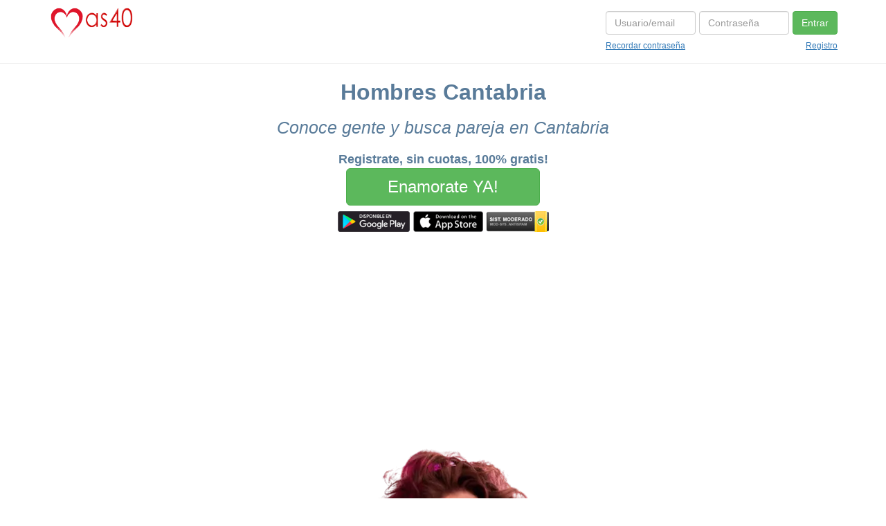

--- FILE ---
content_type: text/html; charset=utf-8
request_url: https://www.mas40.com/hombres-Cantabria.aspx
body_size: 108186
content:
 
 <!-- landing txt -->
<!DOCTYPE html>
<html xmlns="http://www.w3.org/1999/xhtml" xml:lang="es" lang="es">
<head>
    <title>Hombres Cantabria</title>
    
    <meta http-equiv="X-UA-Compatible" contesLinkCanonicalnt="IE=edge"/>
    <meta http-equiv="Content-Type" content="text/html; charset=iso-8859-1"/>
    
    <meta name="viewport" content="width=device-width, initial-scale=1"/>
    <meta name="description" content="Hombres Cantabria" /> 
    <meta name="keywords" content="Hombres,Cantabria,ligar gratis,buscador de parejas,solteros Cantabria,chat contactos"/>
  
    
    
 

    <meta name="google-site-verification" content="ZgEtm4TbdpYuGqRJav8eGj2n_48aqKy_7O4XbqI9LMw" />
    <script>
        var urlweb = "https://www.mas40.com/";
        var nombreweb = "Mas40";
        var sIdioma = 'es';
    </script>
    
  
    <script type="text/javascript" src="https://www.mas40.com/configuracionweb/_jsconfig_mas40.js"></script>  <script async src="https://pagead2.googlesyndication.com/pagead/js/adsbygoogle.js?client=ca-pub-4729409943717426"      crossorigin="anonymous"></script>
    <!-- Google tag (gtag.js) --> <script async src="https://www.googletagmanager.com/gtag/js?id=G-Z84ZJSVZEB"></script> <script>   window.dataLayer = window.dataLayer || [];   function gtag(){dataLayer.push(arguments);}   gtag('js', new Date());    gtag('config', 'G-Z84ZJSVZEB'); </script>


</head>

<body>
<nav class='navbar navbar-default navbar-fixed-top' role='navigation' style="border-bottom:solid 1px #eee">
            <div class="container">
                    <div class="navbar-header">
                        <button type="button" class="navbar-toggle" data-toggle="collapse" data-target="#bs-example-navbar-collapse-1">
                        <span class="sr-only">Toggle navigation</span>
                        <span class="icon-bar"></span>
                        <span class="icon-bar"></span>
                        <span class="icon-bar"></span>
                        </button>
                       <a href="https://www.mas40.com/"><img src="https://www.mas40.com/imgweb/logomas40.png" alt="amor" style="border:0;height:55px;margin-top:5px"></a>
                    </div>
                    <div class="collapse navbar-collapse" id="bs-example-navbar-collapse-1">
                                <form method="post" action="./hombres-Cantabria.aspx?id=1049&amp;txt=n" id="Form2" class="navbar-form navbar-right" role="form" data-toggle="validator">
<div class="aspNetHidden">
<input type="hidden" name="__VIEWSTATE" id="__VIEWSTATE" value="578y/ACjpK9IX/nRMH4Jh87Ehbv6L41d8m1k5PZQySUY8AhSSfFAXi0msqsZzt6tJBr3/ZFzCwtNWesEaUu0hc/IIOpGGt0In+qaWk/iK45j2fuVhQ2vmroK0A17vqhA+bny5sAuCChw9afKc5o9bbBrdfr9jqcba7Z/HEyzRcgOMns+OUtWdUKzoc7lJQMT1YXMjd7yiAem800eAeWc7IPzmuaBP511kaskIp3JED/xSrCnzA3VmkpV84VrT2ugzcETICt95R3dLGr6GB2jWMY5au2qmrowLAnfn1yAEo4COG664EJqVglxtirjSE2f3f3HTDYioX+3jkVqKi8AqPDo112f2VVZE2Jdpk+qgLnQ/kJJqTvmmOJ9o5XFCJkeVo6hKO9NfSAktpEMCY7eebX2j9OOq75E0fg0gggVo4AyoBs/sI23e35p0xACD48GCUiDufuzRSSrJpdqiTHf+tjClziZ04Dzl61gtAk5UOZzuCzbRPqSI5XExOr7D2TK1zd3ZjHAa8MNz5m6hm23hg==" />
</div>

                                    <input type="hidden" name="HiddenResolucion" id="HiddenResolucion" />
                                    <div class="form-group">
                                                <input name="txtUsuarioRegistrado" type="text" maxlength="45" id="txtUsuarioRegistrado" class="form-control inpputcab" placeholder="Usuario/email" onkeypress="return CarProhibidos();" required="" />
                                                <input name="txtPasswordRegistrado" type="password" maxlength="25" id="txtPasswordRegistrado" class="form-control inpputcab" placeholder="Contraseña" onkeypress="return teclaintro()" required="" /> 
                                       
                                       
                                       <a id="bAceptarRegistrado" class="btn btn-success navbar-btn " type="submit" onclick="LoginHome();">Entrar</a>
                                          
                                    </div>
                                    <div class="limpiafloat"></div>
                                    <div style="float:left;text-align:left; font-size:12px;text-decoration:underline"><a href="javascript:ClickRecordar()">Recordar contraseña</a></div>
                                    <div style="float:right; text-align:right; font-size:12px;text-decoration:underline"><a href='javascript:logando()'>Registro</a></div>
                                    
                                    <small><br></small>
                                
<div class="aspNetHidden">

	<input type="hidden" name="__VIEWSTATEGENERATOR" id="__VIEWSTATEGENERATOR" value="CA0B0334" />
	<input type="hidden" name="__EVENTVALIDATION" id="__EVENTVALIDATION" value="Swf67na/L8y3f4iKiLREGtUaQ7qZDZQWkfLVdIwqcDglWQ8IVxoeTRFZq/55Ch93GWTynXz62aisEyeZvdr+YBMxXMQNVAO+lTfwKsQ7kfWL1I41/segBKHpc3CywWkp0QegoyE++I6oNSok+2Qfk4hXQMX17YsI5IE/NGmJOkQ=" />
</div></form>
                    </div> 
            </div> 
</nav>
 <br /><br /><br /><br />

<!-- VIDEO Y BANNER --> 
  
<div class="container">  
 
    <div class="wow fadeInLeft animated">
        <h1 style="text-align:center">Hombres Cantabria </h1>
    </div>
    <div class="wow fadeInLeft animated" data-wow-delay="0.2s">
        <h2 style="text-align:center">Conoce gente y busca pareja en Cantabria</h2>
    </div>
   
</div>
<div class="container text-center"  style="margin-top:8px">
    <center class="wow fadeInLeft animated">
    <b>Registrate, sin cuotas, 100% gratis!</b>
    <br />
    <a class="btn btn-success btn-lg"  style="width:280px;font-size:24px" href="javascript:logando()">Enamorate YA!</a>
  
<div style="margin-top:8px">  
<!-- android --> 
<a href='https://play.google.com/store/apps/details?id=com.Mas40.QC' target='_blank' rel="nofollow">
<img border="0" style="width:104px;height:30px"  target='_blank' rel="nofollow" alt="mas40 en google play" src="[data-uri]"/>
</a>	
<!-- apple --> 
<a href='https://itunes.apple.com/app/mas40-buscar-pareja/id977620481' target='_blank' rel="nofollow">
<img style="width:101px;height:30px"  target='_blank' rel="nofollow" alt="mas40 en apple store" src="[data-uri]"/>
</a> 
<!-- modsys --> 
<a href='https://www.mas40.com/gestion/legal.aspx' target='_blank' rel="nofollow">
<img style="width:90px;height:30px"  target='_blank' rel="nofollow" alt="web de citas moderada" src="[data-uri]"/>
</a>
</div>
	
	
   </center>
</div>
 <div class="container center-block" >  
      <img class="center-block img-responsive fadeInLeft animated" data-wow-delay="0.6s" src="https://www.mas40.com/landinglibs/imgsnew/mas40_home1.webp" alt="buscar pareja cristiana">
</div>
        

   

     
     
         
     <div class='container'><div class='row'><p><h2>Enamorate, haz amigos en Cantabria, en el resto de España y en todo el mundo!</h2><br/>!!Porque somos una comunidad y porque tu puedes formar parte de ella¡¡ No busques mas, encuentra ya tu media naranja.<br/>Actualmente hay una oferta inmensa de <a href="http://www.QueContactos.com">agencias matrimoniales</a> y agencias de pareja online. QueContactos es la  única  que tiene la calidad de las agencias de pago pero gratis, sin cuotas mensuales.<br/><a href="http://www.quecontactos.com">QueContactos</a> basa su funcionamiento en la apuesta por crear un primer contacto ameno y divertido. En un sistema que incentiva la participación para encontrar solteros.<br/>encontrar algo que te ilusione ahora es mas divertido y facil gracias a QueContactos.com<br/>QueContactos cuenta con un sistema propio basado en Ajax y optimizado para dar servicio a miles de usuarios a la vez en tiempo real. Con soporte multimedia y moderación de textos e imágenes.<br/>Bienvenido/a a nuestra web. Es completamente <a href="http://www.quecontactos.com/contactos-gratis.aspx">gratis</a> ¿a que esperas?<br/>Nuestra web te permite encontrar pareja, <strong>conocer a gente</strong>, tener <a href="http://www.QueContactos.com/citas.aspx">citas</a>, ampliar tu círculo de amigos, compartir experiencias, hablar con solteros de todo el mundo.<br/><b>Veredicto</b>: Encontrar pareja en QueContactos es mas rápido y eficiente que <a href="http://www.quecontactos.com/lugar-de-encuentros.aspx">salir de copas</a>. ¿No has sentido que pierdes el tiempo con alquien? Ahora puedes saber todo lo que desees de tus pretendientes antes de contactar con ellos.</p></div><h3></h3><div class="limpiafloat"></div><div class="col-100"><div class="divFichas"><div class="divFichasSwf"><img src='https://www.mas40.com/img/low/170000/773443151209_173918752.jpg' style='border:solid 0px #eee;width:90px;height:90px;-webkit-filter:blur(3px);-moz-filter:blur(3px);-o-filter: blur(3px);-ms-filter:blur(3px);filter:blur(3px)' /></div><p><span class="divFNomb">soycharli</span><br/> 60 años de Cantabria.<br/>es difícil definirse a si mismo, pero me considero una persona normal, que disfruta de las cosas sencillas de la vida, que le gusta hablar , tener una buena conversación.<br>me considero una persona honesta , sencilla, culta, educada, trabajadora, legal,...plidora , que sabe adaptarse a cada circunstancia concreta y que detesta a las personas arrogantes, prepotentes , egoístas y falsas.</div><div class="divFichas"><div class="divFichasSwf"><img src='https://www.mas40.com/img/low/sinfoto3gris.webp' style='border:solid 0px #eee;width:90px;height:90px;-webkit-filter:blur(3px);-moz-filter:blur(3px);-o-filter: blur(3px);-ms-filter:blur(3px);filter:blur(3px)' /></div><p><span class="divFNomb">fernandogmrb</span><br/> 62 años de Cantabria.<br/>Busco personas agradables para pasarlo bien con buen rollo, soy amable fiable responsable sin problemas soy independiente</div><div class="divFichas"><div class="divFichasSwf"><img src='https://www.mas40.com/img/low/190225/1207149190225_233331121.jpg' style='border:solid 0px #eee;width:90px;height:90px;-webkit-filter:blur(3px);-moz-filter:blur(3px);-o-filter: blur(3px);-ms-filter:blur(3px);filter:blur(3px)' /></div><p><span class="divFNomb">montañes17</span><br/> 96 años de Cantabria.<br/>Que salga el sol por donde quiera,a vivir que son dos dias.</div><div class="divFichas"><div class="divFichasSwf"><img src='https://www.mas40.com/img/low/171023/1919656_20171023_9911.jpg' style='border:solid 0px #eee;width:90px;height:90px;-webkit-filter:blur(3px);-moz-filter:blur(3px);-o-filter: blur(3px);-ms-filter:blur(3px);filter:blur(3px)' /></div><p><span class="divFNomb">pmp11641</span><br/> 49 años de Cantabria.<br/>LUEGO PENSÉ, HAY MUCHA GENTE ASÍ EN EL MUNDO, TIENE QUE HABER ALGUIEN COMO YO, QUE SE SIENTA BIZARRA Y DAÑADA DE LA MISMA FORMA EN QUE YO ME SIENTO. frida khalo</div><div class="divFichas"><div class="divFichasSwf"><img src='https://www.mas40.com/img/low/220611/2234564-2234564_41612220.jpg' style='border:solid 0px #eee;width:90px;height:90px;-webkit-filter:blur(3px);-moz-filter:blur(3px);-o-filter: blur(3px);-ms-filter:blur(3px);filter:blur(3px)' /></div><p><span class="divFNomb">chemitasan</span><br/> 54 años de Cantabria.<br/>algo serio, si surge.   algo ...o,si surge.</div><div class="divFichas"><div class="divFichasSwf"><img src='https://www.mas40.com/img/low/sinfoto3gris.webp' style='border:solid 0px #eee;width:90px;height:90px;-webkit-filter:blur(3px);-moz-filter:blur(3px);-o-filter: blur(3px);-ms-filter:blur(3px);filter:blur(3px)' /></div><p><span class="divFNomb">paledor</span><br/> 53 años de Cantabria.<br/>Soy un chico normal q busca enamorarse</div><div class="divFichas"><div class="divFichasSwf"><img src='https://www.mas40.com/img/low/190410/2500430_2019410_819316.jpg' style='border:solid 0px #eee;width:90px;height:90px;-webkit-filter:blur(3px);-moz-filter:blur(3px);-o-filter: blur(3px);-ms-filter:blur(3px);filter:blur(3px)' /></div><p><span class="divFNomb">crm11129</span><br/> 51 años de Cantabria.<br/>Descubre tu mismo y valora si merece la pena conocerme<br><br>Las relaciones personales hay q trabajarlas dia a dia, con respeto, honestidad y sinceridad</div><div class="divFichas"><div class="divFichasSwf"><img src='https://www.mas40.com/img/low/190610/2568515_2019610_502820.jpg' style='border:solid 0px #eee;width:90px;height:90px;-webkit-filter:blur(3px);-moz-filter:blur(3px);-o-filter: blur(3px);-ms-filter:blur(3px);filter:blur(3px)' /></div><p><span class="divFNomb">rucan</span><br/> 48 años de Cantabria.<br/>chico alto con ganas de conocer</div><div class="divFichas"><div class="divFichasSwf"><img src='https://www.mas40.com/img/low/221108/2694757-2694757_19492591.jpg' style='border:solid 0px #eee;width:90px;height:90px;-webkit-filter:blur(3px);-moz-filter:blur(3px);-o-filter: blur(3px);-ms-filter:blur(3px);filter:blur(3px)' /></div><p><span class="divFNomb">ogenki</span><br/> 55 años de Cantabria.<br/>disfruto de las pequeñas cosas de la vida, conver...r, cariñoso, respetuoso, practico vida sana y no fumo. amante de los animales y respetuoso con el medio ambiente.</div><div class="divFichas"><div class="divFichasSwf"><img src='https://www.mas40.com/img/low/220621/3050066-3046281_114657172.jpg' style='border:solid 0px #eee;width:90px;height:90px;-webkit-filter:blur(3px);-moz-filter:blur(3px);-o-filter: blur(3px);-ms-filter:blur(3px);filter:blur(3px)' /></div><p><span class="divFNomb">Albertosoto4x</span><br/> 53 años de Cantabria.<br/>espero encontrar a alguien afin con el objetivo de compartir planes.</div><div class="divFichas"><div class="divFichasSwf"><img src='https://www.mas40.com/img/low/201210/0-0_131213582.jpg' style='border:solid 0px #eee;width:90px;height:90px;-webkit-filter:blur(3px);-moz-filter:blur(3px);-o-filter: blur(3px);-ms-filter:blur(3px);filter:blur(3px)' /></div><p><span class="divFNomb">Alberto407</span><br/> 47 años de Cantabria.<br/>busco una chica real y decidida..</div><div class="divFichas"><div class="divFichasSwf"><img src='https://www.mas40.com/img/low/230604/3121199-3116757_93445520.jpg' style='border:solid 0px #eee;width:90px;height:90px;-webkit-filter:blur(3px);-moz-filter:blur(3px);-o-filter: blur(3px);-ms-filter:blur(3px);filter:blur(3px)' /></div><p><span class="divFNomb">Rebolera70</span><br/> 55 años de Cantabria.<br/>soy un hombre tranquilo me gusta reír y pasarlo bien... no me gustan los problemas...</div><div class="divFichas"><div class="divFichasSwf"><img src='https://www.mas40.com/img/low/210417/0-0_16109799.jpg' style='border:solid 0px #eee;width:90px;height:90px;-webkit-filter:blur(3px);-moz-filter:blur(3px);-o-filter: blur(3px);-ms-filter:blur(3px);filter:blur(3px)' /></div><p><span class="divFNomb">Katillo</span><br/> 44 años de Cantabria.<br/>busco pareja para una relación seria. bueno me presento soy un ingeniero, buena persona que desea encontrar chicas a las que poder ofrecer todo lo que tengo que dar, persona de valores y de buen corazón, muy cariñoso, en general buena persona</div><div class="divFichas"><div class="divFichasSwf"><img src='https://www.mas40.com/img/low/250101/3252082-3247622_212030291.jpg' style='border:solid 0px #eee;width:90px;height:90px;-webkit-filter:blur(3px);-moz-filter:blur(3px);-o-filter: blur(3px);-ms-filter:blur(3px);filter:blur(3px)' /></div><p><span class="divFNomb">Metalgardu037</span><br/> 46 años de Cantabria.<br/>hola,soy nuevo x aki y kasi nuevo en esto de ligar x interneteee jjjeje...x circunstancias sta vida estoy solo y sin ataduras de ningún tipo,,,a pesar de no ser lo ke yo keria,la verdad es esa,,,,me encantaría encontrar chicas en situación similar y kon la mentalidad abierta y ganas de disfrutar sin tapujos a partir de estos momntos el resto de la vida,jejeje,soy s vive - vez ¿pa ke komplikarnos más???....aaa vivir y gozar.....</div><div class="divFichas"><div class="divFichasSwf"><img src='https://www.mas40.com/img/low/210705/3262024-3257564_151642211.jpg' style='border:solid 0px #eee;width:90px;height:90px;-webkit-filter:blur(3px);-moz-filter:blur(3px);-o-filter: blur(3px);-ms-filter:blur(3px);filter:blur(3px)' /></div><p><span class="divFNomb">CelesteBarber</span><br/> 48 años de Cantabria.<br/>a veeeer, veamos… presentación…<br>no encuentro adjetivos para describirme. ésa una.<br>dos: ni me vendo bien ni me gustan los que se venden bien o lo pretenden. bueno, ni mal tampoco.<br>y tres, por el momento: ¿quién dijo que fuera difícil? <br>a mí me está pareciendo fácil y todo…??????</div><div class="divFichas"><div class="divFichasSwf"><img src='https://www.mas40.com/img/low/221008/3658656-3642676_174017375.jpg' style='border:solid 0px #eee;width:90px;height:90px;-webkit-filter:blur(3px);-moz-filter:blur(3px);-o-filter: blur(3px);-ms-filter:blur(3px);filter:blur(3px)' /></div><p><span class="divFNomb">Riolobos56</span><br/> 68 años de Cantabria.<br/>hola, quiero conocerte a ti.</div><div class="divFichas"><div class="divFichasSwf"><img src='https://www.mas40.com/img/low/250422/3672128-3656146_0238263.jpg' style='border:solid 0px #eee;width:90px;height:90px;-webkit-filter:blur(3px);-moz-filter:blur(3px);-o-filter: blur(3px);-ms-filter:blur(3px);filter:blur(3px)' /></div><p><span class="divFNomb">Alex1540</span><br/> 56 años de Cantabria.<br/>masajista con ganas de conocer gente.</div><div class="divFichas"><div class="divFichasSwf"><img src='https://www.mas40.com/img/low/240323/3755812-3739828_03912785.jpg' style='border:solid 0px #eee;width:90px;height:90px;-webkit-filter:blur(3px);-moz-filter:blur(3px);-o-filter: blur(3px);-ms-filter:blur(3px);filter:blur(3px)' /></div><p><span class="divFNomb">56Ulises</span><br/> 69 años de Cantabria.<br/>hola, gracias por leer... me gustaría conocerte, pero no espero ni medias ni naranjas enteras, me conformo con una mujer que sea ella misma, a ver si tenemos suerte y acertamos.</div><div class="divFichas"><div class="divFichasSwf"><img src='https://www.mas40.com/img/low/241210/3806724-3790707_9112596.jpg' style='border:solid 0px #eee;width:90px;height:90px;-webkit-filter:blur(3px);-moz-filter:blur(3px);-o-filter: blur(3px);-ms-filter:blur(3px);filter:blur(3px)' /></div><p><span class="divFNomb">jannki</span><br/> 40 años de Cantabria.<br/>soy un caballero de carácter que destaco por ser magnánimo, romántico, digno, amable, fiel, indulgente, leal, noble, decente, cortés, consumado, culto, noble, refinado. 

-. me caracterizo por hablar en voz baja y con cautela en lugares públicos.
-. no maldigo ni hago gestos grotescos. la ecuanimidad y la prestancia es lo que me lleva en mi ser.
-. nunca hablo mal de alguien y mucho menos crítico</div><div class="divFichas"><div class="divFichasSwf"><img src='https://www.mas40.com/img/low/sinfoto3gris.webp' style='border:solid 0px #eee;width:90px;height:90px;-webkit-filter:blur(3px);-moz-filter:blur(3px);-o-filter: blur(3px);-ms-filter:blur(3px);filter:blur(3px)' /></div><p><span class="divFNomb">Lechero77</span><br/> 48 años de Cantabria.<br/>creo que se debe ser mar abierto en cuando a nuestras fantasías y expresarlas libremente sin que por ello te señalen de...me gusta hacer amistades que  compartan este pensamiento y podamos compartir experiencias.<br>todos tenemos ese lado de fantasía q nos provoca en ocasiones ...hablemos</div><div class="divFichas"><div class="divFichasSwf"><img src='https://www.mas40.com/img/low/251122/3860892-3844875_91342533.jpg' style='border:solid 0px #eee;width:90px;height:90px;-webkit-filter:blur(3px);-moz-filter:blur(3px);-o-filter: blur(3px);-ms-filter:blur(3px);filter:blur(3px)' /></div><p><span class="divFNomb">juanan1973</span><br/> 52 años de Cantabria.<br/>con los pies en la tierra pero viendo dragones en las nubes.
amante del retro gamer, la ci-fi y con corazón ochentero.</div><div class="divFichas"><div class="divFichasSwf"><img src='https://www.mas40.com/img/low/230611/0-0_17253869.jpg' style='border:solid 0px #eee;width:90px;height:90px;-webkit-filter:blur(3px);-moz-filter:blur(3px);-o-filter: blur(3px);-ms-filter:blur(3px);filter:blur(3px)' /></div><p><span class="divFNomb">julio187</span><br/> 45 años de Cantabria.<br/>juan</div><div class="divFichas"><div class="divFichasSwf"><img src='https://www.mas40.com/img/low/230622/0-0_161035236.jpg' style='border:solid 0px #eee;width:90px;height:90px;-webkit-filter:blur(3px);-moz-filter:blur(3px);-o-filter: blur(3px);-ms-filter:blur(3px);filter:blur(3px)' /></div><p><span class="divFNomb">marvin440</span><br/> 42 años de Cantabria.<br/>alegre educado y trabajador , detallista, de buenos sentimientos,me encanta conocer sitios nuevos la playa en verano así como disfruto una tarde de películas y series en casa</div><div class="divFichas"><div class="divFichasSwf"><img src='https://www.mas40.com/img/low/sinfoto3gris.webp' style='border:solid 0px #eee;width:90px;height:90px;-webkit-filter:blur(3px);-moz-filter:blur(3px);-o-filter: blur(3px);-ms-filter:blur(3px);filter:blur(3px)' /></div><p><span class="divFNomb">mario3025</span><br/> 50 años de Cantabria.<br/>fotos por privado</div><div class="divFichas"><div class="divFichasSwf"><img src='https://www.mas40.com/img/low/230717/0-0_123640381.jpg' style='border:solid 0px #eee;width:90px;height:90px;-webkit-filter:blur(3px);-moz-filter:blur(3px);-o-filter: blur(3px);-ms-filter:blur(3px);filter:blur(3px)' /></div><p><span class="divFNomb">jony90</span><br/> 35 años de Cantabria.<br/>en busca de mujeres con ganas de pasar un buen rato</div></div></div>
    
      </div></section>
    <div class="limpiafloat"></div>
    <span id="lblCurrpage"></span>
     
   <section>
        <center>
        <b>Registrate, sin cuotas, 100% gratis!</b>
        <br />
        <a class="btn btn-success btn-lg"  style="width:280px;font-size:24px" href="javascript:logando()">Enamorate YA!</a>
        </center>
    </section>
    <section style="background-color: #edf6f5!important;">
        <div class="container">
            <div class="clearfix" data-wow-offset="10">
                <ul class='nav nav-tabs' role='tablist'><li class='active'><a href='#tabMujeres' role='tab' data-toggle='tab'><span class='glyphicon glyphicon-user'></span> Mujeres</a></li><li class=''><a href='#tabHombres' role='tab' data-toggle='tab'><span class='glyphicon glyphicon-user'></span> Hombres</a></li></ul><div class='tab-content'><div class='tab-pane active' id='tabMujeres'><div style='display:inline-block'><div class='col-sm-12 col-lg-6'> <h2>Mujeres registradas:</h2><img src="https://www.mas40.com/imgweb/floresblanco.jpg" width="70" height="70" class="img_left imgshadow_light" alt=""><p class="favorite">Hay un lugar para ti en nuestra comunidad estos son algunas de las mujeres de Mas40:</p></div><div class='col-sm-2 quitaenmovil'><ul class='seolist'><li>Por Tipo</li><li><a href='https://www.mas40.com/mujeres-solteras.aspx' title='mujeres solteras'>solteras</a></li><li><a href='https://www.mas40.com/mujeres-divorciadas.aspx' title='mujeres divorciadas'>divorciadas</a></li><li><a href='https://www.mas40.com/mujeres-viudas.aspx' title='mujeres viudas'>viudas</a></li><li><a href='https://www.mas40.com/mujeres-maduras.aspx' title='mujeres maduras'>maduras</a></li><li><a href='https://www.mas40.com/mujeres-jovenes.aspx' title='mujeres jovenes'>jóvenes</a></li><li><a href='https://www.mas40.com/mujeres-madres.aspx' title='mujeres madres'>madres</a></li><li><a href='https://www.mas40.com/mujeres-solas.aspx' title='mujeres solas'>solas</a></li></ul></div><div class='col-sm-2 quitaenmovil'><ul class='seolist'><li>Buscando</li><li><a href='https://www.mas40.com/mujeres-salir.aspx' title='mujeres salir'>salir</a></li><li><a href='https://www.mas40.com/mujeres-para-hacer-amigos.aspx' title='mujeres para hacer amigos'>hacer amigos</a></li><li><a href='https://www.mas40.com/mujeres-buscan-pareja.aspx' title='mujeres buscan pareja'>buscar pareja</a></li><li><a href='https://www.mas40.com/mujeres-citas.aspx' title='mujeres citas'>citas</a></li><li><a href='https://www.mas40.com/contactos-mujeres.aspx' title='contactos mujeres'>contactos</a></li><li><a href='https://www.mas40.com/mujeres-relaciones-serias.aspx' title='mujeres relaciones serias'>relaciones</a></li><li><a href='https://www.mas40.com/mujeres-chat.aspx' title='mujeres chat'>chat</a></li><li><a href='https://www.mas40.com/mujeres-conocer-gente.aspx' title='mujeres conocer gente'>conocer gente</a></li><li><a href='https://www.mas40.com/mujeres-ligar.aspx' title='mujeres ligar'>ligar</a></li></ul></div><div class='col-sm-2 quitaenmovil'><ul class='seolist'><li>Por localidad</li><li><a href='https://www.mas40.com/mujeres-madrid.aspx' title='mujeres madrid'>madrid</a></li><li><a href='https://www.mas40.com/mujeres-barcelona.aspx' title='mujeres barcelona'>barcelona</a></li><li><a href='https://www.mas40.com/mujeres-valencia.aspx' title='mujeres valencia'>valencia</a></li><li><a href='https://www.mas40.com/mujeres-sevilla.aspx' title='mujeres sevilla'>sevilla</a></li><li><a href='https://www.mas40.com/mujeres-malaga.aspx' title='mujeres malaga'>málaga</a></li><li><a href='https://www.mas40.com/mujeres-zaragoza.aspx' title='mujeres zaragoza'>zaragoza</a></li><li><a href='https://www.mas40.com/mujeres-asturias.aspx' title='mujeres asturias'>asturias</a></li><li><a href='https://www.mas40.com/mujeres-vizcaya.aspx' title='mujeres vizcaya'>vizcaya</a></li><li><a href='https://www.mas40.com/mujeres-asturias.aspx' title='mujeres asturias'>buenos aires</a></li></ul></div></div></div><div class='tab-pane ' id='tabHombres'><div style='display:inline-block'><div class='col-sm-12 col-lg-6'><h2>El 53% de nuestros usuarios son hombres:</h2><img src="https://www.mas40.com/imgweb/ranas.jpg" width="70" height="70" class="img_left imgshadow_light" alt=""><p class="favorite">Hay un lugar para ti en nuestra comunidad estos son algunos de los hombres registrados en Mas40:</p></div><div class='col-sm-2 quitaenmovil'><ul class='seolist'><li>Por Tipo</li><li><a href='https://www.mas40.com/hombres-solteros.aspx' title='hombres solteros'>solteros</a></li><li><a href='https://www.mas40.com/hombres-divorciados.aspx' title='hombres divorciados'>divorciados</a></li><li><a href='https://www.mas40.com/hombres-viudos.aspx' title='hombres viudos'>viudos</a></li><li><a href='https://www.mas40.com/hombres-maduros.aspx' title='hombres maduros'>maduros</a></li><li><a href='https://www.mas40.com/hombres-jovenes.aspx' title='hombres jovenes'>jóvenes</a></li><li><a href='https://www.mas40.com/hombres-padres.aspx' title='hombres padres'>padres</a></li><li><a href='https://www.mas40.com/hombres-solos.aspx' title='hombres solos'>solos</a></li></ul></div><div class='col-sm-2 quitaenmovil'><ul class='seolist'><li>Buscando</li><li><a href='https://www.mas40.com/hombres-para-salir.aspx' title='hombres para salir'>salir</a></li><li><a href='https://www.mas40.com/hombres-para-hacer-amigos.aspx' title='hombres para hacer amigos'>hacer amigos</a></li><li><a href='https://www.mas40.com/hombres-para-buscar-pareja.aspx' title='hombres para buscar pareja'>buscar pareja</a></li><li><a href='https://www.mas40.com/hombres-citas.aspx' title='hombres citas'>citas</a></li><li><a href='https://www.mas40.com/contactos-hombres.aspx' title='contactos hombres'>contactos</a></li><li><a href='https://www.mas40.com/hombres-relaciones-serias.aspx' title='hombres relaciones serias'>relaciones</a></li><li><a href='https://www.mas40.com/hombres-chat.aspx' title='hombres chat'>chat</a></li><li><a href='https://www.mas40.com/hombres-conocer-gente.aspx' title='hombres conocer gente'>conocer gente</a></li><li><a href='https://www.mas40.com/hombres-ligar.aspx' title='hombres ligar'>ligar</a></li></ul></div><div class='col-sm-2 quitaenmovil'><ul class='seolist'><li>Por localidad</li><li><a href='https://www.mas40.com/hombres-madrid.aspx' title='hombres madrid'>madrid</a></li><li><a href='https://www.mas40.com/hombres-barcelona.aspx' title='hombres barcelona'>barcelona</a></li><li><a href='https://www.mas40.com/hombres-valencia.aspx' title='hombres valencia'>valencia</a></li><li><a href='https://www.mas40.com/hombres-sevilla.aspx' title='hombres sevilla'>sevilla</a></li><li><a href='https://www.mas40.com/hombres-malaga.aspx' title='hombres malaga'>málaga</a></li><li><a href='https://www.mas40.com/hombres-zaragoza.aspx' title='hombres zaragoza'>zaragoza</a></li><li><a href='https://www.mas40.com/hombres-asturias.aspx' title='hombres asturias'>asturias</a></li><li><a href='https://www.mas40.com/hombres-vizcaya.aspx' title='hombres vizcaya'>vizcaya</a></li><li><a href='https://www.mas40.com/hombres-asturias.aspx' title='hombres asturias'>buenos aires</a></li></ul></div></div></div></div>
            </div>
        </div>
    </section>
      
 
    
<!-- FOOTER -->
<footer id="footer">
      <div class="container">
            <div class="row">
                <br />
                      

 <div class="col-xs-12 col-sm-12 col-md-4 col-lg-4">
 <ul class="list-unstyled">
 <li>
 <span class="glyphicon glyphicon-info-sign"></span> NOSOTROS / AYUDA
 </li>
 <li>
 <a href="https://www.mas40.com/gestion/legal.aspx" target="_blank">Terminos del servicio</a>
 </li>
 
 <li>
 <span class="glyphicon glyphicon-heart"></span> WEBS DATING
 </li>
 <li>
 <a href="https://www.quecontactos.com">QueContactos.com</a>
 </li>
 <li>
 <a href="https://www.quimicacristiana.com">Quimica Cristiana</a>
 </li>
 <li>
 <a href="https://www.lcontactos.com">Lcontactos.com</a>
 </li> 
 <li>
 <a href="https://www.adanel.com">Adanel.com</a>
 </li>
 
 <li>
 <a href="https://www.amoresporadico.com">Amoresporadico.com</a>
 </li> 
 </ul>
 </div>
 <div class="col-xs-12 col-sm-12 col-md-8 col-lg-8">
 <span class="glyphicon glyphicon-user"></span> Perfiles por categorias
 <ul class="custom-list">
 <li><a href="https://www.mas40.com/gay-Republica-Dominicana.aspx" title="https://www.mas40.com/gay-Republica-Dominicana.aspx" style="text-decoration:none;">gay Republica Dominicana </a></li><li><a href="https://www.mas40.com/gratis.aspx" title="https://www.mas40.com/gratis.aspx" style="text-decoration:none;">gratis </a></li><li><a href="https://www.mas40.com/hombres.aspx" title="https://www.mas40.com/hombres.aspx" style="text-decoration:none;">hombres </a></li><li><a href="https://www.mas40.com/hombres-Buenos-Aires.aspx" title="https://www.mas40.com/hombres-Buenos-Aires.aspx" style="text-decoration:none;">hombres Buenos Aires </a></li><li><a href="https://www.mas40.com/hombres-Argentina.aspx" title="https://www.mas40.com/hombres-Argentina.aspx" style="text-decoration:none;">hombres Argentina </a></li><li><a href="https://www.mas40.com/hombres-Las-Palmas.aspx" title="https://www.mas40.com/hombres-Las-Palmas.aspx" style="text-decoration:none;">hombres Las Palmas </a></li><li><a href="https://www.mas40.com/hombres-Cadiz.aspx" title="https://www.mas40.com/hombres-Cadiz.aspx" style="text-decoration:none;">hombres Cadiz </a></li><li><a href="https://www.mas40.com/hombres-Navarra.aspx" title="https://www.mas40.com/hombres-Navarra.aspx" style="text-decoration:none;">hombres Navarra </a></li><li><a href="https://www.mas40.com/hombres-Segovia.aspx" title="https://www.mas40.com/hombres-Segovia.aspx" style="text-decoration:none;">hombres Segovia </a></li><li><a href="https://www.mas40.com/hombres-Guipuzcoa.aspx" title="https://www.mas40.com/hombres-Guipuzcoa.aspx" style="text-decoration:none;">hombres Guipuzcoa </a></li><li><a href="https://www.mas40.com/hombres-Ciudad-Real.aspx" title="https://www.mas40.com/hombres-Ciudad-Real.aspx" style="text-decoration:none;">hombres Ciudad Real </a></li><li><a href="https://www.mas40.com/hombres-Vizcaya.aspx" title="https://www.mas40.com/hombres-Vizcaya.aspx" style="text-decoration:none;">hombres Vizcaya </a></li><li><a href="https://www.mas40.com/hombres-Alava.aspx" title="https://www.mas40.com/hombres-Alava.aspx" style="text-decoration:none;">hombres Alava </a></li><li><a href="https://www.mas40.com/hombres-A-Coruna.aspx" title="https://www.mas40.com/hombres-A-Coruna.aspx" style="text-decoration:none;">hombres A Coruna </a></li><li><a href="https://www.mas40.com/hombres-Cantabria.aspx" title="https://www.mas40.com/hombres-Cantabria.aspx" style="text-decoration:none;">hombres Cantabria </a></li><li><a href="https://www.mas40.com/hombres-Zaragoza.aspx" title="https://www.mas40.com/hombres-Zaragoza.aspx" style="text-decoration:none;">hombres Zaragoza </a></li><li><a href="https://www.mas40.com/hombres-Tenerife.aspx" title="https://www.mas40.com/hombres-Tenerife.aspx" style="text-decoration:none;">hombres Tenerife </a></li><li><a href="https://www.mas40.com/hombres-Guadalajara.aspx" title="https://www.mas40.com/hombres-Guadalajara.aspx" style="text-decoration:none;">hombres Guadalajara </a></li><li><a href="https://www.mas40.com/hombres-Toledo.aspx" title="https://www.mas40.com/hombres-Toledo.aspx" style="text-decoration:none;">hombres Toledo </a></li><li><a href="https://www.mas40.com/hombres-Castellon.aspx" title="https://www.mas40.com/hombres-Castellon.aspx" style="text-decoration:none;">hombres Castellon </a></li><li><a href="https://www.mas40.com/hombres-Tarragona.aspx" title="https://www.mas40.com/hombres-Tarragona.aspx" style="text-decoration:none;">hombres Tarragona </a></li><li><a href="https://www.mas40.com/hombres-Lugo.aspx" title="https://www.mas40.com/hombres-Lugo.aspx" style="text-decoration:none;">hombres Lugo </a></li><li><a href="https://www.mas40.com/hombres-La-Rioja.aspx" title="https://www.mas40.com/hombres-La-Rioja.aspx" style="text-decoration:none;">hombres La Rioja </a></li><li><a href="https://www.mas40.com/hombres-Murcia.aspx" title="https://www.mas40.com/hombres-Murcia.aspx" style="text-decoration:none;">hombres Murcia </a></li><li><a href="https://www.mas40.com/hombres-Salamanca.aspx" title="https://www.mas40.com/hombres-Salamanca.aspx" style="text-decoration:none;">hombres Salamanca </a></li><li><a href="https://www.mas40.com/hombres-Valladolid.aspx" title="https://www.mas40.com/hombres-Valladolid.aspx" style="text-decoration:none;">hombres Valladolid </a></li><li><a href="https://www.mas40.com/hombres-Girona.aspx" title="https://www.mas40.com/hombres-Girona.aspx" style="text-decoration:none;">hombres Girona </a></li><li><a href="https://www.mas40.com/hombres-Granada.aspx" title="https://www.mas40.com/hombres-Granada.aspx" style="text-decoration:none;">hombres Granada </a></li><li><a href="https://www.mas40.com/hombres-Alicante.aspx" title="https://www.mas40.com/hombres-Alicante.aspx" style="text-decoration:none;">hombres Alicante </a></li>
 </ul>
 </div>
 
 
  
  
            </div>

    </div>
    <div class="footerBottom">
                <div class="container">
                      <div class="col-md-6 col-lg-6 col-sm-12 col-xs-12 copyright">
                      <span class="copyText">© Recordmedia slu</span>
                      </div>
                </div>
    </div>
</footer> 



<!-- Modal -->
<div class="modal fade" id="myModal" tabindex="-1" role="dialog" >
  <div class="modal-dialog" role="document">
    <div class="modal-content">
   
      <div class="modal-body">
          <br />
          Upss.. El usuario/contraseña no existe :( 
          <br /><br />
      </div>
      <div class="modal-footer">
        <button type="button" class="btn btn-secondary" data-dismiss="modal"> X </button> 
      </div>
    </div>
  </div>
</div>

<!-- Modal Sel invitado -->
<div id="ModalSeleccionarInvitado" class="modal fade" role="dialog">
  <div class="modal-dialog">
    <div class="modal-content">
       
      <div class="modal-header">
        <span style="font-size:24px">Quieres ver...</span>
      </div>
      <div class="modal-body ModalSeleccionarInvitadoTXT">
                   <div class="list-group">
                             <div class="list-group">
                                 <a href="javascript:LoginDemoFin('2')" class="list-group-item"><img src="https://www.mas40.com/imgweb/ico/male-icon.png" /> Hombres</a>
                             </div>
                            <div class="list-group">
                                 <a href="javascript:LoginDemoFin('1')" class="list-group-item"> <img src="https://www.mas40.com/imgweb/ico/female-icon.png" /> Mujeres</a>
                             </div> 
                </div>  
      </div>

    </div>

  </div>
</div>

   
<style>
body { overflow-x: hidden; }
.tab-content{background-color:#ffffff}
 section {
    padding-top: 50px;
    padding-bottom: 60px;
    padding-left:0px;padding-right:0px;
}
 .sinpadding{
    padding-top:0px;
    padding-bottom:  0px;
    padding-left:0px;padding-right:0px;}
 .feature-card{
    border-radius: 14px;
    padding: 20px;
    transition: .2s ease;
    background-color: #fff;
    min-height:230px;
    margin-bottom: 1.5rem!important;
}
.divFichas{
    border-radius: 14px;
    padding: 20px;
    transition: .2s ease;
    background-color: #fff;
    margin-bottom: 1.5rem!important;
}
 #divframefichas {
            position: fixed;
            top: 10%; 
            left: 0;
            right: 0;
            width: 945px;
            height: 745px; 
            overflow:auto;
            margin: 0 auto;
            border: 1px solid #ccc;
            border-radius: 10px;
            box-shadow: 0px 1px 2px rgba(0,0,0,0.6);
            -webkit-box-shadow: 0 1px 2px rgba(0, 0, 0, .6);
            -moz-box-shadow: 0 1px 2px rgba(0, 0, 0, 0.6);
            background-color:#FFFFFF !important;
            display: none;
        }
    #framefichas {width: 100%; height: 640px; border: 0px solid red; overflow-x: hidden;background:#FFFFFF !important;}
    .mapalinks{padding-left:9px}
 
    /*!
 * Generated using the Bootstrap Customizer (https://getbootstrap.com/docs/3.4/customize/)
 *//*!
 * Bootstrap v3.4.1 (https://getbootstrap.com/)
 * Copyright 2011-2019 Twitter, Inc.
 * Licensed under MIT (https://github.com/twbs/bootstrap/blob/master/LICENSE)
 *//*! normalize.css v3.0.3 | MIT License | github.com/necolas/normalize.css */html{font-family:sans-serif;-ms-text-size-adjust:100%;-webkit-text-size-adjust:100%}body{margin:0}article,aside,details,figcaption,figure,footer,header,hgroup,main,menu,nav,section,summary{display:block}audio,canvas,progress,video{display:inline-block;vertical-align:baseline}audio:not([controls]){display:none;height:0}[hidden],template{display:none}a{background-color:transparent}a:active,a:hover{outline:0}abbr[title]{border-bottom:none;text-decoration:underline;text-decoration:underline dotted}b,strong{font-weight:bold}dfn{font-style:italic}h1{font-size:2em;margin:0.67em 0}mark{background:#ff0;color:#000}small{font-size:80%}sub,sup{font-size:75%;line-height:0;position:relative;vertical-align:baseline}sup{top:-0.5em}sub{bottom:-0.25em}img{border:0}svg:not(:root){overflow:hidden}figure{margin:1em 40px}hr{-webkit-box-sizing:content-box;-moz-box-sizing:content-box;box-sizing:content-box;height:0}pre{overflow:auto}code,kbd,pre,samp{font-family:monospace, monospace;font-size:1em}button,input,optgroup,select,textarea{color:inherit;font:inherit;margin:0}button{overflow:visible}button,select{text-transform:none}button,html input[type="button"],input[type="reset"],input[type="submit"]{-webkit-appearance:button;cursor:pointer}button[disabled],html input[disabled]{cursor:default}button::-moz-focus-inner,input::-moz-focus-inner{border:0;padding:0}input{line-height:normal}input[type="checkbox"],input[type="radio"]{-webkit-box-sizing:border-box;-moz-box-sizing:border-box;box-sizing:border-box;padding:0}input[type="number"]::-webkit-inner-spin-button,input[type="number"]::-webkit-outer-spin-button{height:auto}input[type="search"]{-webkit-appearance:textfield;-webkit-box-sizing:content-box;-moz-box-sizing:content-box;box-sizing:content-box}input[type="search"]::-webkit-search-cancel-button,input[type="search"]::-webkit-search-decoration{-webkit-appearance:none}fieldset{border:1px solid #c0c0c0;margin:0 2px;padding:0.35em 0.625em 0.75em}legend{border:0;padding:0}textarea{overflow:auto}optgroup{font-weight:bold}table{border-collapse:collapse;border-spacing:0}td,th{padding:0}*{-webkit-box-sizing:border-box;-moz-box-sizing:border-box;box-sizing:border-box}*:before,*:after{-webkit-box-sizing:border-box;-moz-box-sizing:border-box;box-sizing:border-box}html{font-size:10px;-webkit-tap-highlight-color:rgba(0,0,0,0)}body{font-family:"Helvetica Neue",Helvetica,Arial,sans-serif;font-size:14px;line-height:1.42857143;color:#333;background-color:#fff}input,button,select,textarea{font-family:inherit;font-size:inherit;line-height:inherit}a{color:#337ab7;text-decoration:none}a:hover,a:focus{color:#23527c;text-decoration:underline}a:focus{outline:5px auto -webkit-focus-ring-color;outline-offset:-2px}figure{margin:0}img{vertical-align:middle}.img-responsive{display:block;max-width:100%;height:auto}.img-rounded{border-radius:6px}.img-thumbnail{padding:4px;line-height:1.42857143;background-color:#fff;border:1px solid #ddd;border-radius:4px;-webkit-transition:all .2s ease-in-out;-o-transition:all .2s ease-in-out;transition:all .2s ease-in-out;display:inline-block;max-width:100%;height:auto}.img-circle{border-radius:50%}hr{margin-top:20px;margin-bottom:20px;border:0;border-top:1px solid #eee}.sr-only{position:absolute;width:1px;height:1px;padding:0;margin:-1px;overflow:hidden;clip:rect(0, 0, 0, 0);border:0}.sr-only-focusable:active,.sr-only-focusable:focus{position:static;width:auto;height:auto;margin:0;overflow:visible;clip:auto}[role="button"]{cursor:pointer}.container{padding-right:15px;padding-left:15px;margin-right:auto;margin-left:auto}@media (min-width:768px){.container{width:750px}}@media (min-width:992px){.container{width:970px}}@media (min-width:1200px){.container{width:1170px}}.container-fluid{padding-right:15px;padding-left:15px;margin-right:auto;margin-left:auto}.row{margin-right:-15px;margin-left:-15px}.row-no-gutters{margin-right:0;margin-left:0}.row-no-gutters [class*="col-"]{padding-right:0;padding-left:0}.col-xs-1, .col-sm-1, .col-md-1, .col-lg-1, .col-xs-2, .col-sm-2, .col-md-2, .col-lg-2, .col-xs-3, .col-sm-3, .col-md-3, .col-lg-3, .col-xs-4, .col-sm-4, .col-md-4, .col-lg-4, .col-xs-5, .col-sm-5, .col-md-5, .col-lg-5, .col-xs-6, .col-sm-6, .col-md-6, .col-lg-6, .col-xs-7, .col-sm-7, .col-md-7, .col-lg-7, .col-xs-8, .col-sm-8, .col-md-8, .col-lg-8, .col-xs-9, .col-sm-9, .col-md-9, .col-lg-9, .col-xs-10, .col-sm-10, .col-md-10, .col-lg-10, .col-xs-11, .col-sm-11, .col-md-11, .col-lg-11, .col-xs-12, .col-sm-12, .col-md-12, .col-lg-12{position:relative;min-height:1px;padding-right:15px;padding-left:15px}.col-xs-1, .col-xs-2, .col-xs-3, .col-xs-4, .col-xs-5, .col-xs-6, .col-xs-7, .col-xs-8, .col-xs-9, .col-xs-10, .col-xs-11, .col-xs-12{float:left}.col-xs-12{width:100%}.col-xs-11{width:91.66666667%}.col-xs-10{width:83.33333333%}.col-xs-9{width:75%}.col-xs-8{width:66.66666667%}.col-xs-7{width:58.33333333%}.col-xs-6{width:50%}.col-xs-5{width:41.66666667%}.col-xs-4{width:33.33333333%}.col-xs-3{width:25%}.col-xs-2{width:16.66666667%}.col-xs-1{width:8.33333333%}.col-xs-pull-12{right:100%}.col-xs-pull-11{right:91.66666667%}.col-xs-pull-10{right:83.33333333%}.col-xs-pull-9{right:75%}.col-xs-pull-8{right:66.66666667%}.col-xs-pull-7{right:58.33333333%}.col-xs-pull-6{right:50%}.col-xs-pull-5{right:41.66666667%}.col-xs-pull-4{right:33.33333333%}.col-xs-pull-3{right:25%}.col-xs-pull-2{right:16.66666667%}.col-xs-pull-1{right:8.33333333%}.col-xs-pull-0{right:auto}.col-xs-push-12{left:100%}.col-xs-push-11{left:91.66666667%}.col-xs-push-10{left:83.33333333%}.col-xs-push-9{left:75%}.col-xs-push-8{left:66.66666667%}.col-xs-push-7{left:58.33333333%}.col-xs-push-6{left:50%}.col-xs-push-5{left:41.66666667%}.col-xs-push-4{left:33.33333333%}.col-xs-push-3{left:25%}.col-xs-push-2{left:16.66666667%}.col-xs-push-1{left:8.33333333%}.col-xs-push-0{left:auto}.col-xs-offset-12{margin-left:100%}.col-xs-offset-11{margin-left:91.66666667%}.col-xs-offset-10{margin-left:83.33333333%}.col-xs-offset-9{margin-left:75%}.col-xs-offset-8{margin-left:66.66666667%}.col-xs-offset-7{margin-left:58.33333333%}.col-xs-offset-6{margin-left:50%}.col-xs-offset-5{margin-left:41.66666667%}.col-xs-offset-4{margin-left:33.33333333%}.col-xs-offset-3{margin-left:25%}.col-xs-offset-2{margin-left:16.66666667%}.col-xs-offset-1{margin-left:8.33333333%}.col-xs-offset-0{margin-left:0}@media (min-width:768px){.col-sm-1, .col-sm-2, .col-sm-3, .col-sm-4, .col-sm-5, .col-sm-6, .col-sm-7, .col-sm-8, .col-sm-9, .col-sm-10, .col-sm-11, .col-sm-12{float:left}.col-sm-12{width:100%}.col-sm-11{width:91.66666667%}.col-sm-10{width:83.33333333%}.col-sm-9{width:75%}.col-sm-8{width:66.66666667%}.col-sm-7{width:58.33333333%}.col-sm-6{width:50%}.col-sm-5{width:41.66666667%}.col-sm-4{width:33.33333333%}.col-sm-3{width:25%}.col-sm-2{width:16.66666667%}.col-sm-1{width:8.33333333%}.col-sm-pull-12{right:100%}.col-sm-pull-11{right:91.66666667%}.col-sm-pull-10{right:83.33333333%}.col-sm-pull-9{right:75%}.col-sm-pull-8{right:66.66666667%}.col-sm-pull-7{right:58.33333333%}.col-sm-pull-6{right:50%}.col-sm-pull-5{right:41.66666667%}.col-sm-pull-4{right:33.33333333%}.col-sm-pull-3{right:25%}.col-sm-pull-2{right:16.66666667%}.col-sm-pull-1{right:8.33333333%}.col-sm-pull-0{right:auto}.col-sm-push-12{left:100%}.col-sm-push-11{left:91.66666667%}.col-sm-push-10{left:83.33333333%}.col-sm-push-9{left:75%}.col-sm-push-8{left:66.66666667%}.col-sm-push-7{left:58.33333333%}.col-sm-push-6{left:50%}.col-sm-push-5{left:41.66666667%}.col-sm-push-4{left:33.33333333%}.col-sm-push-3{left:25%}.col-sm-push-2{left:16.66666667%}.col-sm-push-1{left:8.33333333%}.col-sm-push-0{left:auto}.col-sm-offset-12{margin-left:100%}.col-sm-offset-11{margin-left:91.66666667%}.col-sm-offset-10{margin-left:83.33333333%}.col-sm-offset-9{margin-left:75%}.col-sm-offset-8{margin-left:66.66666667%}.col-sm-offset-7{margin-left:58.33333333%}.col-sm-offset-6{margin-left:50%}.col-sm-offset-5{margin-left:41.66666667%}.col-sm-offset-4{margin-left:33.33333333%}.col-sm-offset-3{margin-left:25%}.col-sm-offset-2{margin-left:16.66666667%}.col-sm-offset-1{margin-left:8.33333333%}.col-sm-offset-0{margin-left:0}}@media (min-width:992px){.col-md-1, .col-md-2, .col-md-3, .col-md-4, .col-md-5, .col-md-6, .col-md-7, .col-md-8, .col-md-9, .col-md-10, .col-md-11, .col-md-12{float:left}.col-md-12{width:100%}.col-md-11{width:91.66666667%}.col-md-10{width:83.33333333%}.col-md-9{width:75%}.col-md-8{width:66.66666667%}.col-md-7{width:58.33333333%}.col-md-6{width:50%}.col-md-5{width:41.66666667%}.col-md-4{width:33.33333333%}.col-md-3{width:25%}.col-md-2{width:16.66666667%}.col-md-1{width:8.33333333%}.col-md-pull-12{right:100%}.col-md-pull-11{right:91.66666667%}.col-md-pull-10{right:83.33333333%}.col-md-pull-9{right:75%}.col-md-pull-8{right:66.66666667%}.col-md-pull-7{right:58.33333333%}.col-md-pull-6{right:50%}.col-md-pull-5{right:41.66666667%}.col-md-pull-4{right:33.33333333%}.col-md-pull-3{right:25%}.col-md-pull-2{right:16.66666667%}.col-md-pull-1{right:8.33333333%}.col-md-pull-0{right:auto}.col-md-push-12{left:100%}.col-md-push-11{left:91.66666667%}.col-md-push-10{left:83.33333333%}.col-md-push-9{left:75%}.col-md-push-8{left:66.66666667%}.col-md-push-7{left:58.33333333%}.col-md-push-6{left:50%}.col-md-push-5{left:41.66666667%}.col-md-push-4{left:33.33333333%}.col-md-push-3{left:25%}.col-md-push-2{left:16.66666667%}.col-md-push-1{left:8.33333333%}.col-md-push-0{left:auto}.col-md-offset-12{margin-left:100%}.col-md-offset-11{margin-left:91.66666667%}.col-md-offset-10{margin-left:83.33333333%}.col-md-offset-9{margin-left:75%}.col-md-offset-8{margin-left:66.66666667%}.col-md-offset-7{margin-left:58.33333333%}.col-md-offset-6{margin-left:50%}.col-md-offset-5{margin-left:41.66666667%}.col-md-offset-4{margin-left:33.33333333%}.col-md-offset-3{margin-left:25%}.col-md-offset-2{margin-left:16.66666667%}.col-md-offset-1{margin-left:8.33333333%}.col-md-offset-0{margin-left:0}}@media (min-width:1200px){.col-lg-1, .col-lg-2, .col-lg-3, .col-lg-4, .col-lg-5, .col-lg-6, .col-lg-7, .col-lg-8, .col-lg-9, .col-lg-10, .col-lg-11, .col-lg-12{float:left}.col-lg-12{width:100%}.col-lg-11{width:91.66666667%}.col-lg-10{width:83.33333333%}.col-lg-9{width:75%}.col-lg-8{width:66.66666667%}.col-lg-7{width:58.33333333%}.col-lg-6{width:50%}.col-lg-5{width:41.66666667%}.col-lg-4{width:33.33333333%}.col-lg-3{width:25%}.col-lg-2{width:16.66666667%}.col-lg-1{width:8.33333333%}.col-lg-pull-12{right:100%}.col-lg-pull-11{right:91.66666667%}.col-lg-pull-10{right:83.33333333%}.col-lg-pull-9{right:75%}.col-lg-pull-8{right:66.66666667%}.col-lg-pull-7{right:58.33333333%}.col-lg-pull-6{right:50%}.col-lg-pull-5{right:41.66666667%}.col-lg-pull-4{right:33.33333333%}.col-lg-pull-3{right:25%}.col-lg-pull-2{right:16.66666667%}.col-lg-pull-1{right:8.33333333%}.col-lg-pull-0{right:auto}.col-lg-push-12{left:100%}.col-lg-push-11{left:91.66666667%}.col-lg-push-10{left:83.33333333%}.col-lg-push-9{left:75%}.col-lg-push-8{left:66.66666667%}.col-lg-push-7{left:58.33333333%}.col-lg-push-6{left:50%}.col-lg-push-5{left:41.66666667%}.col-lg-push-4{left:33.33333333%}.col-lg-push-3{left:25%}.col-lg-push-2{left:16.66666667%}.col-lg-push-1{left:8.33333333%}.col-lg-push-0{left:auto}.col-lg-offset-12{margin-left:100%}.col-lg-offset-11{margin-left:91.66666667%}.col-lg-offset-10{margin-left:83.33333333%}.col-lg-offset-9{margin-left:75%}.col-lg-offset-8{margin-left:66.66666667%}.col-lg-offset-7{margin-left:58.33333333%}.col-lg-offset-6{margin-left:50%}.col-lg-offset-5{margin-left:41.66666667%}.col-lg-offset-4{margin-left:33.33333333%}.col-lg-offset-3{margin-left:25%}.col-lg-offset-2{margin-left:16.66666667%}.col-lg-offset-1{margin-left:8.33333333%}.col-lg-offset-0{margin-left:0}}table{background-color:transparent}table col[class*="col-"]{position:static;display:table-column;float:none}table td[class*="col-"],table th[class*="col-"]{position:static;display:table-cell;float:none}caption{padding-top:8px;padding-bottom:8px;color:#777;text-align:left}th{text-align:left}.table{width:100%;max-width:100%;margin-bottom:20px}.table>thead>tr>th,.table>tbody>tr>th,.table>tfoot>tr>th,.table>thead>tr>td,.table>tbody>tr>td,.table>tfoot>tr>td{padding:8px;line-height:1.42857143;vertical-align:top;border-top:1px solid #ddd}.table>thead>tr>th{vertical-align:bottom;border-bottom:2px solid #ddd}.table>caption+thead>tr:first-child>th,.table>colgroup+thead>tr:first-child>th,.table>thead:first-child>tr:first-child>th,.table>caption+thead>tr:first-child>td,.table>colgroup+thead>tr:first-child>td,.table>thead:first-child>tr:first-child>td{border-top:0}.table>tbody+tbody{border-top:2px solid #ddd}.table .table{background-color:#fff}.table-condensed>thead>tr>th,.table-condensed>tbody>tr>th,.table-condensed>tfoot>tr>th,.table-condensed>thead>tr>td,.table-condensed>tbody>tr>td,.table-condensed>tfoot>tr>td{padding:5px}.table-bordered{border:1px solid #ddd}.table-bordered>thead>tr>th,.table-bordered>tbody>tr>th,.table-bordered>tfoot>tr>th,.table-bordered>thead>tr>td,.table-bordered>tbody>tr>td,.table-bordered>tfoot>tr>td{border:1px solid #ddd}.table-bordered>thead>tr>th,.table-bordered>thead>tr>td{border-bottom-width:2px}.table-striped>tbody>tr:nth-of-type(odd){background-color:#f9f9f9}.table-hover>tbody>tr:hover{background-color:#f5f5f5}.table>thead>tr>td.active,.table>tbody>tr>td.active,.table>tfoot>tr>td.active,.table>thead>tr>th.active,.table>tbody>tr>th.active,.table>tfoot>tr>th.active,.table>thead>tr.active>td,.table>tbody>tr.active>td,.table>tfoot>tr.active>td,.table>thead>tr.active>th,.table>tbody>tr.active>th,.table>tfoot>tr.active>th{background-color:#f5f5f5}.table-hover>tbody>tr>td.active:hover,.table-hover>tbody>tr>th.active:hover,.table-hover>tbody>tr.active:hover>td,.table-hover>tbody>tr:hover>.active,.table-hover>tbody>tr.active:hover>th{background-color:#e8e8e8}.table>thead>tr>td.success,.table>tbody>tr>td.success,.table>tfoot>tr>td.success,.table>thead>tr>th.success,.table>tbody>tr>th.success,.table>tfoot>tr>th.success,.table>thead>tr.success>td,.table>tbody>tr.success>td,.table>tfoot>tr.success>td,.table>thead>tr.success>th,.table>tbody>tr.success>th,.table>tfoot>tr.success>th{background-color:#dff0d8}.table-hover>tbody>tr>td.success:hover,.table-hover>tbody>tr>th.success:hover,.table-hover>tbody>tr.success:hover>td,.table-hover>tbody>tr:hover>.success,.table-hover>tbody>tr.success:hover>th{background-color:#d0e9c6}.table>thead>tr>td.info,.table>tbody>tr>td.info,.table>tfoot>tr>td.info,.table>thead>tr>th.info,.table>tbody>tr>th.info,.table>tfoot>tr>th.info,.table>thead>tr.info>td,.table>tbody>tr.info>td,.table>tfoot>tr.info>td,.table>thead>tr.info>th,.table>tbody>tr.info>th,.table>tfoot>tr.info>th{background-color:#d9edf7}.table-hover>tbody>tr>td.info:hover,.table-hover>tbody>tr>th.info:hover,.table-hover>tbody>tr.info:hover>td,.table-hover>tbody>tr:hover>.info,.table-hover>tbody>tr.info:hover>th{background-color:#c4e3f3}.table>thead>tr>td.warning,.table>tbody>tr>td.warning,.table>tfoot>tr>td.warning,.table>thead>tr>th.warning,.table>tbody>tr>th.warning,.table>tfoot>tr>th.warning,.table>thead>tr.warning>td,.table>tbody>tr.warning>td,.table>tfoot>tr.warning>td,.table>thead>tr.warning>th,.table>tbody>tr.warning>th,.table>tfoot>tr.warning>th{background-color:#fcf8e3}.table-hover>tbody>tr>td.warning:hover,.table-hover>tbody>tr>th.warning:hover,.table-hover>tbody>tr.warning:hover>td,.table-hover>tbody>tr:hover>.warning,.table-hover>tbody>tr.warning:hover>th{background-color:#faf2cc}.table>thead>tr>td.danger,.table>tbody>tr>td.danger,.table>tfoot>tr>td.danger,.table>thead>tr>th.danger,.table>tbody>tr>th.danger,.table>tfoot>tr>th.danger,.table>thead>tr.danger>td,.table>tbody>tr.danger>td,.table>tfoot>tr.danger>td,.table>thead>tr.danger>th,.table>tbody>tr.danger>th,.table>tfoot>tr.danger>th{background-color:#f2dede}.table-hover>tbody>tr>td.danger:hover,.table-hover>tbody>tr>th.danger:hover,.table-hover>tbody>tr.danger:hover>td,.table-hover>tbody>tr:hover>.danger,.table-hover>tbody>tr.danger:hover>th{background-color:#ebcccc}.table-responsive{min-height:.01%;overflow-x:auto}@media screen and (max-width:767px){.table-responsive{width:100%;margin-bottom:15px;overflow-y:hidden;-ms-overflow-style:-ms-autohiding-scrollbar;border:1px solid #ddd}.table-responsive>.table{margin-bottom:0}.table-responsive>.table>thead>tr>th,.table-responsive>.table>tbody>tr>th,.table-responsive>.table>tfoot>tr>th,.table-responsive>.table>thead>tr>td,.table-responsive>.table>tbody>tr>td,.table-responsive>.table>tfoot>tr>td{white-space:nowrap}.table-responsive>.table-bordered{border:0}.table-responsive>.table-bordered>thead>tr>th:first-child,.table-responsive>.table-bordered>tbody>tr>th:first-child,.table-responsive>.table-bordered>tfoot>tr>th:first-child,.table-responsive>.table-bordered>thead>tr>td:first-child,.table-responsive>.table-bordered>tbody>tr>td:first-child,.table-responsive>.table-bordered>tfoot>tr>td:first-child{border-left:0}.table-responsive>.table-bordered>thead>tr>th:last-child,.table-responsive>.table-bordered>tbody>tr>th:last-child,.table-responsive>.table-bordered>tfoot>tr>th:last-child,.table-responsive>.table-bordered>thead>tr>td:last-child,.table-responsive>.table-bordered>tbody>tr>td:last-child,.table-responsive>.table-bordered>tfoot>tr>td:last-child{border-right:0}.table-responsive>.table-bordered>tbody>tr:last-child>th,.table-responsive>.table-bordered>tfoot>tr:last-child>th,.table-responsive>.table-bordered>tbody>tr:last-child>td,.table-responsive>.table-bordered>tfoot>tr:last-child>td{border-bottom:0}}fieldset{min-width:0;padding:0;margin:0;border:0}legend{display:block;width:100%;padding:0;margin-bottom:20px;font-size:21px;line-height:inherit;color:#333;border:0;border-bottom:1px solid #e5e5e5}label{display:inline-block;max-width:100%;margin-bottom:5px;font-weight:700}input[type="search"]{-webkit-box-sizing:border-box;-moz-box-sizing:border-box;box-sizing:border-box;-webkit-appearance:none;appearance:none}input[type="radio"],input[type="checkbox"]{margin:4px 0 0;margin-top:1px \9;line-height:normal}input[type="radio"][disabled],input[type="checkbox"][disabled],input[type="radio"].disabled,input[type="checkbox"].disabled,fieldset[disabled] input[type="radio"],fieldset[disabled] input[type="checkbox"]{cursor:not-allowed}input[type="file"]{display:block}input[type="range"]{display:block;width:100%}select[multiple],select[size]{height:auto}input[type="file"]:focus,input[type="radio"]:focus,input[type="checkbox"]:focus{outline:5px auto -webkit-focus-ring-color;outline-offset:-2px}output{display:block;padding-top:7px;font-size:14px;line-height:1.42857143;color:#555}.form-control{display:block;width:100%;height:34px;padding:6px 12px;font-size:14px;line-height:1.42857143;color:#555;background-color:#fff;background-image:none;border:1px solid #ccc;border-radius:4px;-webkit-box-shadow:inset 0 1px 1px rgba(0,0,0,0.075);box-shadow:inset 0 1px 1px rgba(0,0,0,0.075);-webkit-transition:border-color ease-in-out .15s, -webkit-box-shadow ease-in-out .15s;-o-transition:border-color ease-in-out .15s, box-shadow ease-in-out .15s;transition:border-color ease-in-out .15s, box-shadow ease-in-out .15s}.form-control:focus{border-color:#66afe9;outline:0;-webkit-box-shadow:inset 0 1px 1px rgba(0, 0, 0, .075), 0 0 8px rgba(102, 175, 233, 0.6);box-shadow:inset 0 1px 1px rgba(0, 0, 0, .075), 0 0 8px rgba(102, 175, 233, 0.6)}.form-control::-moz-placeholder{color:#999;opacity:1}.form-control:-ms-input-placeholder{color:#999}.form-control::-webkit-input-placeholder{color:#999}.form-control::-ms-expand{background-color:transparent;border:0}.form-control[disabled],.form-control[readonly],fieldset[disabled] .form-control{background-color:#eee;opacity:1}.form-control[disabled],fieldset[disabled] .form-control{cursor:not-allowed}textarea.form-control{height:auto}@media screen and (-webkit-min-device-pixel-ratio:0){input[type="date"].form-control,input[type="time"].form-control,input[type="datetime-local"].form-control,input[type="month"].form-control{line-height:34px}input[type="date"].input-sm,input[type="time"].input-sm,input[type="datetime-local"].input-sm,input[type="month"].input-sm,.input-group-sm input[type="date"],.input-group-sm input[type="time"],.input-group-sm input[type="datetime-local"],.input-group-sm input[type="month"]{line-height:30px}input[type="date"].input-lg,input[type="time"].input-lg,input[type="datetime-local"].input-lg,input[type="month"].input-lg,.input-group-lg input[type="date"],.input-group-lg input[type="time"],.input-group-lg input[type="datetime-local"],.input-group-lg input[type="month"]{line-height:46px}}.form-group{margin-bottom:15px}.radio,.checkbox{position:relative;display:block;margin-top:10px;margin-bottom:10px}.radio.disabled label,.checkbox.disabled label,fieldset[disabled] .radio label,fieldset[disabled] .checkbox label{cursor:not-allowed}.radio label,.checkbox label{min-height:20px;padding-left:20px;margin-bottom:0;font-weight:400;cursor:pointer}.radio input[type="radio"],.radio-inline input[type="radio"],.checkbox input[type="checkbox"],.checkbox-inline input[type="checkbox"]{position:absolute;margin-top:4px \9;margin-left:-20px}.radio+.radio,.checkbox+.checkbox{margin-top:-5px}.radio-inline,.checkbox-inline{position:relative;display:inline-block;padding-left:20px;margin-bottom:0;font-weight:400;vertical-align:middle;cursor:pointer}.radio-inline.disabled,.checkbox-inline.disabled,fieldset[disabled] .radio-inline,fieldset[disabled] .checkbox-inline{cursor:not-allowed}.radio-inline+.radio-inline,.checkbox-inline+.checkbox-inline{margin-top:0;margin-left:10px}.form-control-static{min-height:34px;padding-top:7px;padding-bottom:7px;margin-bottom:0}.form-control-static.input-lg,.form-control-static.input-sm{padding-right:0;padding-left:0}.input-sm{height:30px;padding:5px 10px;font-size:12px;line-height:1.5;border-radius:3px}select.input-sm{height:30px;line-height:30px}textarea.input-sm,select[multiple].input-sm{height:auto}.form-group-sm .form-control{height:30px;padding:5px 10px;font-size:12px;line-height:1.5;border-radius:3px}.form-group-sm select.form-control{height:30px;line-height:30px}.form-group-sm textarea.form-control,.form-group-sm select[multiple].form-control{height:auto}.form-group-sm .form-control-static{height:30px;min-height:32px;padding:6px 10px;font-size:12px;line-height:1.5}.input-lg{height:46px;padding:10px 16px;font-size:18px;line-height:1.3333333;border-radius:6px}select.input-lg{height:46px;line-height:46px}textarea.input-lg,select[multiple].input-lg{height:auto}.form-group-lg .form-control{height:46px;padding:10px 16px;font-size:18px;line-height:1.3333333;border-radius:6px}.form-group-lg select.form-control{height:46px;line-height:46px}.form-group-lg textarea.form-control,.form-group-lg select[multiple].form-control{height:auto}.form-group-lg .form-control-static{height:46px;min-height:38px;padding:11px 16px;font-size:18px;line-height:1.3333333}.has-feedback{position:relative}.has-feedback .form-control{padding-right:42.5px}.form-control-feedback{position:absolute;top:0;right:0;z-index:2;display:block;width:34px;height:34px;line-height:34px;text-align:center;pointer-events:none}.input-lg+.form-control-feedback,.input-group-lg+.form-control-feedback,.form-group-lg .form-control+.form-control-feedback{width:46px;height:46px;line-height:46px}.input-sm+.form-control-feedback,.input-group-sm+.form-control-feedback,.form-group-sm .form-control+.form-control-feedback{width:30px;height:30px;line-height:30px}.has-success .help-block,.has-success .control-label,.has-success .radio,.has-success .checkbox,.has-success .radio-inline,.has-success .checkbox-inline,.has-success.radio label,.has-success.checkbox label,.has-success.radio-inline label,.has-success.checkbox-inline label{color:#3c763d}.has-success .form-control{border-color:#3c763d;-webkit-box-shadow:inset 0 1px 1px rgba(0,0,0,0.075);box-shadow:inset 0 1px 1px rgba(0,0,0,0.075)}.has-success .form-control:focus{border-color:#2b542c;-webkit-box-shadow:inset 0 1px 1px rgba(0,0,0,0.075),0 0 6px #67b168;box-shadow:inset 0 1px 1px rgba(0,0,0,0.075),0 0 6px #67b168}.has-success .input-group-addon{color:#3c763d;background-color:#dff0d8;border-color:#3c763d}.has-success .form-control-feedback{color:#3c763d}.has-warning .help-block,.has-warning .control-label,.has-warning .radio,.has-warning .checkbox,.has-warning .radio-inline,.has-warning .checkbox-inline,.has-warning.radio label,.has-warning.checkbox label,.has-warning.radio-inline label,.has-warning.checkbox-inline label{color:#8a6d3b}.has-warning .form-control{border-color:#8a6d3b;-webkit-box-shadow:inset 0 1px 1px rgba(0,0,0,0.075);box-shadow:inset 0 1px 1px rgba(0,0,0,0.075)}.has-warning .form-control:focus{border-color:#66512c;-webkit-box-shadow:inset 0 1px 1px rgba(0,0,0,0.075),0 0 6px #c0a16b;box-shadow:inset 0 1px 1px rgba(0,0,0,0.075),0 0 6px #c0a16b}.has-warning .input-group-addon{color:#8a6d3b;background-color:#fcf8e3;border-color:#8a6d3b}.has-warning .form-control-feedback{color:#8a6d3b}.has-error .help-block,.has-error .control-label,.has-error .radio,.has-error .checkbox,.has-error .radio-inline,.has-error .checkbox-inline,.has-error.radio label,.has-error.checkbox label,.has-error.radio-inline label,.has-error.checkbox-inline label{color:#a94442}.has-error .form-control{border-color:#a94442;-webkit-box-shadow:inset 0 1px 1px rgba(0,0,0,0.075);box-shadow:inset 0 1px 1px rgba(0,0,0,0.075)}.has-error .form-control:focus{border-color:#843534;-webkit-box-shadow:inset 0 1px 1px rgba(0,0,0,0.075),0 0 6px #ce8483;box-shadow:inset 0 1px 1px rgba(0,0,0,0.075),0 0 6px #ce8483}.has-error .input-group-addon{color:#a94442;background-color:#f2dede;border-color:#a94442}.has-error .form-control-feedback{color:#a94442}.has-feedback label~.form-control-feedback{top:25px}.has-feedback label.sr-only~.form-control-feedback{top:0}.help-block{display:block;margin-top:5px;margin-bottom:10px;color:#737373}@media (min-width:768px){.form-inline .form-group{display:inline-block;margin-bottom:0;vertical-align:middle}.form-inline .form-control{display:inline-block;width:auto;vertical-align:middle}.form-inline .form-control-static{display:inline-block}.form-inline .input-group{display:inline-table;vertical-align:middle}.form-inline .input-group .input-group-addon,.form-inline .input-group .input-group-btn,.form-inline .input-group .form-control{width:auto}.form-inline .input-group>.form-control{width:100%}.form-inline .control-label{margin-bottom:0;vertical-align:middle}.form-inline .radio,.form-inline .checkbox{display:inline-block;margin-top:0;margin-bottom:0;vertical-align:middle}.form-inline .radio label,.form-inline .checkbox label{padding-left:0}.form-inline .radio input[type="radio"],.form-inline .checkbox input[type="checkbox"]{position:relative;margin-left:0}.form-inline .has-feedback .form-control-feedback{top:0}}.form-horizontal .radio,.form-horizontal .checkbox,.form-horizontal .radio-inline,.form-horizontal .checkbox-inline{padding-top:7px;margin-top:0;margin-bottom:0}.form-horizontal .radio,.form-horizontal .checkbox{min-height:27px}.form-horizontal .form-group{margin-right:-15px;margin-left:-15px}@media (min-width:768px){.form-horizontal .control-label{padding-top:7px;margin-bottom:0;text-align:right}}.form-horizontal .has-feedback .form-control-feedback{right:15px}@media (min-width:768px){.form-horizontal .form-group-lg .control-label{padding-top:11px;font-size:18px}}@media (min-width:768px){.form-horizontal .form-group-sm .control-label{padding-top:6px;font-size:12px}}.btn{display:inline-block;margin-bottom:0;font-weight:normal;text-align:center;white-space:nowrap;vertical-align:middle;-ms-touch-action:manipulation;touch-action:manipulation;cursor:pointer;background-image:none;border:1px solid transparent;padding:6px 12px;font-size:14px;line-height:1.42857143;border-radius:4px;-webkit-user-select:none;-moz-user-select:none;-ms-user-select:none;user-select:none}.btn:focus,.btn:active:focus,.btn.active:focus,.btn.focus,.btn:active.focus,.btn.active.focus{outline:5px auto -webkit-focus-ring-color;outline-offset:-2px}.btn:hover,.btn:focus,.btn.focus{color:#333;text-decoration:none}.btn:active,.btn.active{background-image:none;outline:0;-webkit-box-shadow:inset 0 3px 5px rgba(0,0,0,0.125);box-shadow:inset 0 3px 5px rgba(0,0,0,0.125)}.btn.disabled,.btn[disabled],fieldset[disabled] .btn{cursor:not-allowed;filter:alpha(opacity=65);opacity:.65;-webkit-box-shadow:none;box-shadow:none}a.btn.disabled,fieldset[disabled] a.btn{pointer-events:none}.btn-default{color:#333;background-color:#fff;border-color:#ccc}.btn-default:focus,.btn-default.focus{color:#333;background-color:#e6e6e6;border-color:#8c8c8c}.btn-default:hover{color:#333;background-color:#e6e6e6;border-color:#adadad}.btn-default:active,.btn-default.active,.open>.dropdown-toggle.btn-default{color:#333;background-color:#e6e6e6;background-image:none;border-color:#adadad}.btn-default:active:hover,.btn-default.active:hover,.open>.dropdown-toggle.btn-default:hover,.btn-default:active:focus,.btn-default.active:focus,.open>.dropdown-toggle.btn-default:focus,.btn-default:active.focus,.btn-default.active.focus,.open>.dropdown-toggle.btn-default.focus{color:#333;background-color:#d4d4d4;border-color:#8c8c8c}.btn-default.disabled:hover,.btn-default[disabled]:hover,fieldset[disabled] .btn-default:hover,.btn-default.disabled:focus,.btn-default[disabled]:focus,fieldset[disabled] .btn-default:focus,.btn-default.disabled.focus,.btn-default[disabled].focus,fieldset[disabled] .btn-default.focus{background-color:#fff;border-color:#ccc}.btn-default .badge{color:#fff;background-color:#333}.btn-primary{color:#fff;background-color:#337ab7;border-color:#2e6da4}.btn-primary:focus,.btn-primary.focus{color:#fff;background-color:#286090;border-color:#122b40}.btn-primary:hover{color:#fff;background-color:#286090;border-color:#204d74}.btn-primary:active,.btn-primary.active,.open>.dropdown-toggle.btn-primary{color:#fff;background-color:#286090;background-image:none;border-color:#204d74}.btn-primary:active:hover,.btn-primary.active:hover,.open>.dropdown-toggle.btn-primary:hover,.btn-primary:active:focus,.btn-primary.active:focus,.open>.dropdown-toggle.btn-primary:focus,.btn-primary:active.focus,.btn-primary.active.focus,.open>.dropdown-toggle.btn-primary.focus{color:#fff;background-color:#204d74;border-color:#122b40}.btn-primary.disabled:hover,.btn-primary[disabled]:hover,fieldset[disabled] .btn-primary:hover,.btn-primary.disabled:focus,.btn-primary[disabled]:focus,fieldset[disabled] .btn-primary:focus,.btn-primary.disabled.focus,.btn-primary[disabled].focus,fieldset[disabled] .btn-primary.focus{background-color:#337ab7;border-color:#2e6da4}.btn-primary .badge{color:#337ab7;background-color:#fff}.btn-success{color:#fff;background-color:#5cb85c;border-color:#4cae4c}.btn-success:focus,.btn-success.focus{color:#fff;background-color:#449d44;border-color:#255625}.btn-success:hover{color:#fff;background-color:#449d44;border-color:#398439}.btn-success:active,.btn-success.active,.open>.dropdown-toggle.btn-success{color:#fff;background-color:#449d44;background-image:none;border-color:#398439}.btn-success:active:hover,.btn-success.active:hover,.open>.dropdown-toggle.btn-success:hover,.btn-success:active:focus,.btn-success.active:focus,.open>.dropdown-toggle.btn-success:focus,.btn-success:active.focus,.btn-success.active.focus,.open>.dropdown-toggle.btn-success.focus{color:#fff;background-color:#398439;border-color:#255625}.btn-success.disabled:hover,.btn-success[disabled]:hover,fieldset[disabled] .btn-success:hover,.btn-success.disabled:focus,.btn-success[disabled]:focus,fieldset[disabled] .btn-success:focus,.btn-success.disabled.focus,.btn-success[disabled].focus,fieldset[disabled] .btn-success.focus{background-color:#5cb85c;border-color:#4cae4c}.btn-success .badge{color:#5cb85c;background-color:#fff}.btn-info{color:#fff;background-color:#5bc0de;border-color:#46b8da}.btn-info:focus,.btn-info.focus{color:#fff;background-color:#31b0d5;border-color:#1b6d85}.btn-info:hover{color:#fff;background-color:#31b0d5;border-color:#269abc}.btn-info:active,.btn-info.active,.open>.dropdown-toggle.btn-info{color:#fff;background-color:#31b0d5;background-image:none;border-color:#269abc}.btn-info:active:hover,.btn-info.active:hover,.open>.dropdown-toggle.btn-info:hover,.btn-info:active:focus,.btn-info.active:focus,.open>.dropdown-toggle.btn-info:focus,.btn-info:active.focus,.btn-info.active.focus,.open>.dropdown-toggle.btn-info.focus{color:#fff;background-color:#269abc;border-color:#1b6d85}.btn-info.disabled:hover,.btn-info[disabled]:hover,fieldset[disabled] .btn-info:hover,.btn-info.disabled:focus,.btn-info[disabled]:focus,fieldset[disabled] .btn-info:focus,.btn-info.disabled.focus,.btn-info[disabled].focus,fieldset[disabled] .btn-info.focus{background-color:#5bc0de;border-color:#46b8da}.btn-info .badge{color:#5bc0de;background-color:#fff}.btn-warning{color:#fff;background-color:#f0ad4e;border-color:#eea236}.btn-warning:focus,.btn-warning.focus{color:#fff;background-color:#ec971f;border-color:#985f0d}.btn-warning:hover{color:#fff;background-color:#ec971f;border-color:#d58512}.btn-warning:active,.btn-warning.active,.open>.dropdown-toggle.btn-warning{color:#fff;background-color:#ec971f;background-image:none;border-color:#d58512}.btn-warning:active:hover,.btn-warning.active:hover,.open>.dropdown-toggle.btn-warning:hover,.btn-warning:active:focus,.btn-warning.active:focus,.open>.dropdown-toggle.btn-warning:focus,.btn-warning:active.focus,.btn-warning.active.focus,.open>.dropdown-toggle.btn-warning.focus{color:#fff;background-color:#d58512;border-color:#985f0d}.btn-warning.disabled:hover,.btn-warning[disabled]:hover,fieldset[disabled] .btn-warning:hover,.btn-warning.disabled:focus,.btn-warning[disabled]:focus,fieldset[disabled] .btn-warning:focus,.btn-warning.disabled.focus,.btn-warning[disabled].focus,fieldset[disabled] .btn-warning.focus{background-color:#f0ad4e;border-color:#eea236}.btn-warning .badge{color:#f0ad4e;background-color:#fff}.btn-danger{color:#fff;background-color:#d9534f;border-color:#d43f3a}.btn-danger:focus,.btn-danger.focus{color:#fff;background-color:#c9302c;border-color:#761c19}.btn-danger:hover{color:#fff;background-color:#c9302c;border-color:#ac2925}.btn-danger:active,.btn-danger.active,.open>.dropdown-toggle.btn-danger{color:#fff;background-color:#c9302c;background-image:none;border-color:#ac2925}.btn-danger:active:hover,.btn-danger.active:hover,.open>.dropdown-toggle.btn-danger:hover,.btn-danger:active:focus,.btn-danger.active:focus,.open>.dropdown-toggle.btn-danger:focus,.btn-danger:active.focus,.btn-danger.active.focus,.open>.dropdown-toggle.btn-danger.focus{color:#fff;background-color:#ac2925;border-color:#761c19}.btn-danger.disabled:hover,.btn-danger[disabled]:hover,fieldset[disabled] .btn-danger:hover,.btn-danger.disabled:focus,.btn-danger[disabled]:focus,fieldset[disabled] .btn-danger:focus,.btn-danger.disabled.focus,.btn-danger[disabled].focus,fieldset[disabled] .btn-danger.focus{background-color:#d9534f;border-color:#d43f3a}.btn-danger .badge{color:#d9534f;background-color:#fff}.btn-link{font-weight:400;color:#337ab7;border-radius:0}.btn-link,.btn-link:active,.btn-link.active,.btn-link[disabled],fieldset[disabled] .btn-link{background-color:transparent;-webkit-box-shadow:none;box-shadow:none}.btn-link,.btn-link:hover,.btn-link:focus,.btn-link:active{border-color:transparent}.btn-link:hover,.btn-link:focus{color:#23527c;text-decoration:underline;background-color:transparent}.btn-link[disabled]:hover,fieldset[disabled] .btn-link:hover,.btn-link[disabled]:focus,fieldset[disabled] .btn-link:focus{color:#777;text-decoration:none}.btn-lg,.btn-group-lg>.btn{padding:10px 16px;font-size:18px;line-height:1.3333333;border-radius:6px}.btn-sm,.btn-group-sm>.btn{padding:5px 10px;font-size:12px;line-height:1.5;border-radius:3px}.btn-xs,.btn-group-xs>.btn{padding:1px 5px;font-size:12px;line-height:1.5;border-radius:3px}.btn-block{display:block;width:100%}.btn-block+.btn-block{margin-top:5px}input[type="submit"].btn-block,input[type="reset"].btn-block,input[type="button"].btn-block{width:100%}.fade{opacity:0;-webkit-transition:opacity .15s linear;-o-transition:opacity .15s linear;transition:opacity .15s linear}.fade.in{opacity:1}.collapse{display:none}.collapse.in{display:block}tr.collapse.in{display:table-row}tbody.collapse.in{display:table-row-group}.collapsing{position:relative;height:0;overflow:hidden;-webkit-transition-property:height, visibility;-o-transition-property:height, visibility;transition-property:height, visibility;-webkit-transition-duration:.35s;-o-transition-duration:.35s;transition-duration:.35s;-webkit-transition-timing-function:ease;-o-transition-timing-function:ease;transition-timing-function:ease}.caret{display:inline-block;width:0;height:0;margin-left:2px;vertical-align:middle;border-top:4px dashed;border-top:4px solid \9;border-right:4px solid transparent;border-left:4px solid transparent}.dropup,.dropdown{position:relative}.dropdown-toggle:focus{outline:0}.dropdown-menu{position:absolute;top:100%;left:0;z-index:1000;display:none;float:left;min-width:160px;padding:5px 0;margin:2px 0 0;font-size:14px;text-align:left;list-style:none;background-color:#fff;-webkit-background-clip:padding-box;background-clip:padding-box;border:1px solid #ccc;border:1px solid rgba(0,0,0,0.15);border-radius:4px;-webkit-box-shadow:0 6px 12px rgba(0,0,0,0.175);box-shadow:0 6px 12px rgba(0,0,0,0.175)}.dropdown-menu.pull-right{right:0;left:auto}.dropdown-menu .divider{height:1px;margin:9px 0;overflow:hidden;background-color:#e5e5e5}.dropdown-menu>li>a{display:block;padding:3px 20px;clear:both;font-weight:400;line-height:1.42857143;color:#333;white-space:nowrap}.dropdown-menu>li>a:hover,.dropdown-menu>li>a:focus{color:#262626;text-decoration:none;background-color:#f5f5f5}.dropdown-menu>.active>a,.dropdown-menu>.active>a:hover,.dropdown-menu>.active>a:focus{color:#fff;text-decoration:none;background-color:#337ab7;outline:0}.dropdown-menu>.disabled>a,.dropdown-menu>.disabled>a:hover,.dropdown-menu>.disabled>a:focus{color:#777}.dropdown-menu>.disabled>a:hover,.dropdown-menu>.disabled>a:focus{text-decoration:none;cursor:not-allowed;background-color:transparent;background-image:none;filter:progid:DXImageTransform.Microsoft.gradient(enabled = false)}.open>.dropdown-menu{display:block}.open>a{outline:0}.dropdown-menu-right{right:0;left:auto}.dropdown-menu-left{right:auto;left:0}.dropdown-header{display:block;padding:3px 20px;font-size:12px;line-height:1.42857143;color:#777;white-space:nowrap}.dropdown-backdrop{position:fixed;top:0;right:0;bottom:0;left:0;z-index:990}.pull-right>.dropdown-menu{right:0;left:auto}.dropup .caret,.navbar-fixed-bottom .dropdown .caret{content:"";border-top:0;border-bottom:4px dashed;border-bottom:4px solid \9}.dropup .dropdown-menu,.navbar-fixed-bottom .dropdown .dropdown-menu{top:auto;bottom:100%;margin-bottom:2px}@media (min-width:768px){.navbar-right .dropdown-menu{right:0;left:auto}.navbar-right .dropdown-menu-left{right:auto;left:0}}.btn-group,.btn-group-vertical{position:relative;display:inline-block;vertical-align:middle}.btn-group>.btn,.btn-group-vertical>.btn{position:relative;float:left}.btn-group>.btn:hover,.btn-group-vertical>.btn:hover,.btn-group>.btn:focus,.btn-group-vertical>.btn:focus,.btn-group>.btn:active,.btn-group-vertical>.btn:active,.btn-group>.btn.active,.btn-group-vertical>.btn.active{z-index:2}.btn-group .btn+.btn,.btn-group .btn+.btn-group,.btn-group .btn-group+.btn,.btn-group .btn-group+.btn-group{margin-left:-1px}.btn-toolbar{margin-left:-5px}.btn-toolbar .btn,.btn-toolbar .btn-group,.btn-toolbar .input-group{float:left}.btn-toolbar>.btn,.btn-toolbar>.btn-group,.btn-toolbar>.input-group{margin-left:5px}.btn-group>.btn:not(:first-child):not(:last-child):not(.dropdown-toggle){border-radius:0}.btn-group>.btn:first-child{margin-left:0}.btn-group>.btn:first-child:not(:last-child):not(.dropdown-toggle){border-top-right-radius:0;border-bottom-right-radius:0}.btn-group>.btn:last-child:not(:first-child),.btn-group>.dropdown-toggle:not(:first-child){border-top-left-radius:0;border-bottom-left-radius:0}.btn-group>.btn-group{float:left}.btn-group>.btn-group:not(:first-child):not(:last-child)>.btn{border-radius:0}.btn-group>.btn-group:first-child:not(:last-child)>.btn:last-child,.btn-group>.btn-group:first-child:not(:last-child)>.dropdown-toggle{border-top-right-radius:0;border-bottom-right-radius:0}.btn-group>.btn-group:last-child:not(:first-child)>.btn:first-child{border-top-left-radius:0;border-bottom-left-radius:0}.btn-group .dropdown-toggle:active,.btn-group.open .dropdown-toggle{outline:0}.btn-group>.btn+.dropdown-toggle{padding-right:8px;padding-left:8px}.btn-group>.btn-lg+.dropdown-toggle{padding-right:12px;padding-left:12px}.btn-group.open .dropdown-toggle{-webkit-box-shadow:inset 0 3px 5px rgba(0,0,0,0.125);box-shadow:inset 0 3px 5px rgba(0,0,0,0.125)}.btn-group.open .dropdown-toggle.btn-link{-webkit-box-shadow:none;box-shadow:none}.btn .caret{margin-left:0}.btn-lg .caret{border-width:5px 5px 0;border-bottom-width:0}.dropup .btn-lg .caret{border-width:0 5px 5px}.btn-group-vertical>.btn,.btn-group-vertical>.btn-group,.btn-group-vertical>.btn-group>.btn{display:block;float:none;width:100%;max-width:100%}.btn-group-vertical>.btn-group>.btn{float:none}.btn-group-vertical>.btn+.btn,.btn-group-vertical>.btn+.btn-group,.btn-group-vertical>.btn-group+.btn,.btn-group-vertical>.btn-group+.btn-group{margin-top:-1px;margin-left:0}.btn-group-vertical>.btn:not(:first-child):not(:last-child){border-radius:0}.btn-group-vertical>.btn:first-child:not(:last-child){border-top-left-radius:4px;border-top-right-radius:4px;border-bottom-right-radius:0;border-bottom-left-radius:0}.btn-group-vertical>.btn:last-child:not(:first-child){border-top-left-radius:0;border-top-right-radius:0;border-bottom-right-radius:4px;border-bottom-left-radius:4px}.btn-group-vertical>.btn-group:not(:first-child):not(:last-child)>.btn{border-radius:0}.btn-group-vertical>.btn-group:first-child:not(:last-child)>.btn:last-child,.btn-group-vertical>.btn-group:first-child:not(:last-child)>.dropdown-toggle{border-bottom-right-radius:0;border-bottom-left-radius:0}.btn-group-vertical>.btn-group:last-child:not(:first-child)>.btn:first-child{border-top-left-radius:0;border-top-right-radius:0}.btn-group-justified{display:table;width:100%;table-layout:fixed;border-collapse:separate}.btn-group-justified>.btn,.btn-group-justified>.btn-group{display:table-cell;float:none;width:1%}.btn-group-justified>.btn-group .btn{width:100%}.btn-group-justified>.btn-group .dropdown-menu{left:auto}[data-toggle="buttons"]>.btn input[type="radio"],[data-toggle="buttons"]>.btn-group>.btn input[type="radio"],[data-toggle="buttons"]>.btn input[type="checkbox"],[data-toggle="buttons"]>.btn-group>.btn input[type="checkbox"]{position:absolute;clip:rect(0, 0, 0, 0);pointer-events:none}.input-group{position:relative;display:table;border-collapse:separate}.input-group[class*="col-"]{float:none;padding-right:0;padding-left:0}.input-group .form-control{position:relative;z-index:2;float:left;width:100%;margin-bottom:0}.input-group .form-control:focus{z-index:3}.input-group-lg>.form-control,.input-group-lg>.input-group-addon,.input-group-lg>.input-group-btn>.btn{height:46px;padding:10px 16px;font-size:18px;line-height:1.3333333;border-radius:6px}select.input-group-lg>.form-control,select.input-group-lg>.input-group-addon,select.input-group-lg>.input-group-btn>.btn{height:46px;line-height:46px}textarea.input-group-lg>.form-control,textarea.input-group-lg>.input-group-addon,textarea.input-group-lg>.input-group-btn>.btn,select[multiple].input-group-lg>.form-control,select[multiple].input-group-lg>.input-group-addon,select[multiple].input-group-lg>.input-group-btn>.btn{height:auto}.input-group-sm>.form-control,.input-group-sm>.input-group-addon,.input-group-sm>.input-group-btn>.btn{height:30px;padding:5px 10px;font-size:12px;line-height:1.5;border-radius:3px}select.input-group-sm>.form-control,select.input-group-sm>.input-group-addon,select.input-group-sm>.input-group-btn>.btn{height:30px;line-height:30px}textarea.input-group-sm>.form-control,textarea.input-group-sm>.input-group-addon,textarea.input-group-sm>.input-group-btn>.btn,select[multiple].input-group-sm>.form-control,select[multiple].input-group-sm>.input-group-addon,select[multiple].input-group-sm>.input-group-btn>.btn{height:auto}.input-group-addon,.input-group-btn,.input-group .form-control{display:table-cell}.input-group-addon:not(:first-child):not(:last-child),.input-group-btn:not(:first-child):not(:last-child),.input-group .form-control:not(:first-child):not(:last-child){border-radius:0}.input-group-addon,.input-group-btn{width:1%;white-space:nowrap;vertical-align:middle}.input-group-addon{padding:6px 12px;font-size:14px;font-weight:400;line-height:1;color:#555;text-align:center;background-color:#eee;border:1px solid #ccc;border-radius:4px}.input-group-addon.input-sm{padding:5px 10px;font-size:12px;border-radius:3px}.input-group-addon.input-lg{padding:10px 16px;font-size:18px;border-radius:6px}.input-group-addon input[type="radio"],.input-group-addon input[type="checkbox"]{margin-top:0}.input-group .form-control:first-child,.input-group-addon:first-child,.input-group-btn:first-child>.btn,.input-group-btn:first-child>.btn-group>.btn,.input-group-btn:first-child>.dropdown-toggle,.input-group-btn:last-child>.btn:not(:last-child):not(.dropdown-toggle),.input-group-btn:last-child>.btn-group:not(:last-child)>.btn{border-top-right-radius:0;border-bottom-right-radius:0}.input-group-addon:first-child{border-right:0}.input-group .form-control:last-child,.input-group-addon:last-child,.input-group-btn:last-child>.btn,.input-group-btn:last-child>.btn-group>.btn,.input-group-btn:last-child>.dropdown-toggle,.input-group-btn:first-child>.btn:not(:first-child),.input-group-btn:first-child>.btn-group:not(:first-child)>.btn{border-top-left-radius:0;border-bottom-left-radius:0}.input-group-addon:last-child{border-left:0}.input-group-btn{position:relative;font-size:0;white-space:nowrap}.input-group-btn>.btn{position:relative}.input-group-btn>.btn+.btn{margin-left:-1px}.input-group-btn>.btn:hover,.input-group-btn>.btn:focus,.input-group-btn>.btn:active{z-index:2}.input-group-btn:first-child>.btn,.input-group-btn:first-child>.btn-group{margin-right:-1px}.input-group-btn:last-child>.btn,.input-group-btn:last-child>.btn-group{z-index:2;margin-left:-1px}.nav{padding-left:0;margin-bottom:0;list-style:none}.nav>li{position:relative;display:block}.nav>li>a{position:relative;display:block;padding:10px 15px}.nav>li>a:hover,.nav>li>a:focus{text-decoration:none;background-color:#eee}.nav>li.disabled>a{color:#777}.nav>li.disabled>a:hover,.nav>li.disabled>a:focus{color:#777;text-decoration:none;cursor:not-allowed;background-color:transparent}.nav .open>a,.nav .open>a:hover,.nav .open>a:focus{background-color:#eee;border-color:#337ab7}.nav .nav-divider{height:1px;margin:9px 0;overflow:hidden;background-color:#e5e5e5}.nav>li>a>img{max-width:none}.nav-tabs{border-bottom:1px solid #ddd}.nav-tabs>li{float:left;margin-bottom:-1px}.nav-tabs>li>a{margin-right:2px;line-height:1.42857143;border:1px solid transparent;border-radius:4px 4px 0 0}.nav-tabs>li>a:hover{border-color:#eee #eee #ddd}.nav-tabs>li.active>a,.nav-tabs>li.active>a:hover,.nav-tabs>li.active>a:focus{color:#555;cursor:default;background-color:#fff;border:1px solid #ddd;border-bottom-color:transparent}.nav-tabs.nav-justified{width:100%;border-bottom:0}.nav-tabs.nav-justified>li{float:none}.nav-tabs.nav-justified>li>a{margin-bottom:5px;text-align:center}.nav-tabs.nav-justified>.dropdown .dropdown-menu{top:auto;left:auto}@media (min-width:768px){.nav-tabs.nav-justified>li{display:table-cell;width:1%}.nav-tabs.nav-justified>li>a{margin-bottom:0}}.nav-tabs.nav-justified>li>a{margin-right:0;border-radius:4px}.nav-tabs.nav-justified>.active>a,.nav-tabs.nav-justified>.active>a:hover,.nav-tabs.nav-justified>.active>a:focus{border:1px solid #ddd}@media (min-width:768px){.nav-tabs.nav-justified>li>a{border-bottom:1px solid #ddd;border-radius:4px 4px 0 0}.nav-tabs.nav-justified>.active>a,.nav-tabs.nav-justified>.active>a:hover,.nav-tabs.nav-justified>.active>a:focus{border-bottom-color:#fff}}.nav-pills>li{float:left}.nav-pills>li>a{border-radius:4px}.nav-pills>li+li{margin-left:2px}.nav-pills>li.active>a,.nav-pills>li.active>a:hover,.nav-pills>li.active>a:focus{color:#fff;background-color:#337ab7}.nav-stacked>li{float:none}.nav-stacked>li+li{margin-top:2px;margin-left:0}.nav-justified{width:100%}.nav-justified>li{float:none}.nav-justified>li>a{margin-bottom:5px;text-align:center}.nav-justified>.dropdown .dropdown-menu{top:auto;left:auto}@media (min-width:768px){.nav-justified>li{display:table-cell;width:1%}.nav-justified>li>a{margin-bottom:0}}.nav-tabs-justified{border-bottom:0}.nav-tabs-justified>li>a{margin-right:0;border-radius:4px}.nav-tabs-justified>.active>a,.nav-tabs-justified>.active>a:hover,.nav-tabs-justified>.active>a:focus{border:1px solid #ddd}@media (min-width:768px){.nav-tabs-justified>li>a{border-bottom:1px solid #ddd;border-radius:4px 4px 0 0}.nav-tabs-justified>.active>a,.nav-tabs-justified>.active>a:hover,.nav-tabs-justified>.active>a:focus{border-bottom-color:#fff}}.tab-content>.tab-pane{display:none}.tab-content>.active{display:block}.nav-tabs .dropdown-menu{margin-top:-1px;border-top-left-radius:0;border-top-right-radius:0}.navbar{position:relative;min-height:50px;margin-bottom:20px;border:1px solid transparent}@media (min-width:768px){.navbar{border-radius:4px}}@media (min-width:768px){.navbar-header{float:left}}.navbar-collapse{padding-right:15px;padding-left:15px;overflow-x:visible;border-top:1px solid transparent;-webkit-box-shadow:inset 0 1px 0 rgba(255,255,255,0.1);box-shadow:inset 0 1px 0 rgba(255,255,255,0.1);-webkit-overflow-scrolling:touch}.navbar-collapse.in{overflow-y:auto}@media (min-width:768px){.navbar-collapse{width:auto;border-top:0;-webkit-box-shadow:none;box-shadow:none}.navbar-collapse.collapse{display:block !important;height:auto !important;padding-bottom:0;overflow:visible !important}.navbar-collapse.in{overflow-y:visible}.navbar-fixed-top .navbar-collapse,.navbar-static-top .navbar-collapse,.navbar-fixed-bottom .navbar-collapse{padding-right:0;padding-left:0}}.navbar-fixed-top,.navbar-fixed-bottom{position:fixed;right:0;left:0;z-index:1030}.navbar-fixed-top .navbar-collapse,.navbar-fixed-bottom .navbar-collapse{max-height:340px}@media (max-device-width:480px) and (orientation:landscape){.navbar-fixed-top .navbar-collapse,.navbar-fixed-bottom .navbar-collapse{max-height:200px}}@media (min-width:768px){.navbar-fixed-top,.navbar-fixed-bottom{border-radius:0}}.navbar-fixed-top{top:0;border-width:0 0 1px}.navbar-fixed-bottom{bottom:0;margin-bottom:0;border-width:1px 0 0}.container>.navbar-header,.container-fluid>.navbar-header,.container>.navbar-collapse,.container-fluid>.navbar-collapse{margin-right:-15px;margin-left:-15px}@media (min-width:768px){.container>.navbar-header,.container-fluid>.navbar-header,.container>.navbar-collapse,.container-fluid>.navbar-collapse{margin-right:0;margin-left:0}}.navbar-static-top{z-index:1000;border-width:0 0 1px}@media (min-width:768px){.navbar-static-top{border-radius:0}}.navbar-brand{float:left;height:50px;padding:15px 15px;font-size:18px;line-height:20px}.navbar-brand:hover,.navbar-brand:focus{text-decoration:none}.navbar-brand>img{display:block}@media (min-width:768px){.navbar>.container .navbar-brand,.navbar>.container-fluid .navbar-brand{margin-left:-15px}}.navbar-toggle{position:relative;float:right;padding:9px 10px;margin-right:15px;margin-top:8px;margin-bottom:8px;background-color:transparent;background-image:none;border:1px solid transparent;border-radius:4px}.navbar-toggle:focus{outline:0}.navbar-toggle .icon-bar{display:block;width:22px;height:2px;border-radius:1px}.navbar-toggle .icon-bar+.icon-bar{margin-top:4px}@media (min-width:768px){.navbar-toggle{display:none}}.navbar-nav{margin:7.5px -15px}.navbar-nav>li>a{padding-top:10px;padding-bottom:10px;line-height:20px}@media (max-width:767px){.navbar-nav .open .dropdown-menu{position:static;float:none;width:auto;margin-top:0;background-color:transparent;border:0;-webkit-box-shadow:none;box-shadow:none}.navbar-nav .open .dropdown-menu>li>a,.navbar-nav .open .dropdown-menu .dropdown-header{padding:5px 15px 5px 25px}.navbar-nav .open .dropdown-menu>li>a{line-height:20px}.navbar-nav .open .dropdown-menu>li>a:hover,.navbar-nav .open .dropdown-menu>li>a:focus{background-image:none}}@media (min-width:768px){.navbar-nav{float:left;margin:0}.navbar-nav>li{float:left}.navbar-nav>li>a{padding-top:15px;padding-bottom:15px}}.navbar-form{padding:10px 15px;margin-right:-15px;margin-left:-15px;border-top:1px solid transparent;border-bottom:1px solid transparent;-webkit-box-shadow:inset 0 1px 0 rgba(255,255,255,0.1),0 1px 0 rgba(255,255,255,0.1);box-shadow:inset 0 1px 0 rgba(255,255,255,0.1),0 1px 0 rgba(255,255,255,0.1);margin-top:8px;margin-bottom:8px}@media (min-width:768px){.navbar-form .form-group{display:inline-block;margin-bottom:0;vertical-align:middle}.navbar-form .form-control{display:inline-block;width:auto;vertical-align:middle}.navbar-form .form-control-static{display:inline-block}.navbar-form .input-group{display:inline-table;vertical-align:middle}.navbar-form .input-group .input-group-addon,.navbar-form .input-group .input-group-btn,.navbar-form .input-group .form-control{width:auto}.navbar-form .input-group>.form-control{width:100%}.navbar-form .control-label{margin-bottom:0;vertical-align:middle}.navbar-form .radio,.navbar-form .checkbox{display:inline-block;margin-top:0;margin-bottom:0;vertical-align:middle}.navbar-form .radio label,.navbar-form .checkbox label{padding-left:0}.navbar-form .radio input[type="radio"],.navbar-form .checkbox input[type="checkbox"]{position:relative;margin-left:0}.navbar-form .has-feedback .form-control-feedback{top:0}}@media (max-width:767px){.navbar-form .form-group{margin-bottom:5px}.navbar-form .form-group:last-child{margin-bottom:0}}@media (min-width:768px){.navbar-form{width:auto;padding-top:0;padding-bottom:0;margin-right:0;margin-left:0;border:0;-webkit-box-shadow:none;box-shadow:none}}.navbar-nav>li>.dropdown-menu{margin-top:0;border-top-left-radius:0;border-top-right-radius:0}.navbar-fixed-bottom .navbar-nav>li>.dropdown-menu{margin-bottom:0;border-top-left-radius:4px;border-top-right-radius:4px;border-bottom-right-radius:0;border-bottom-left-radius:0}.navbar-btn{margin-top:8px;margin-bottom:8px}.navbar-btn.btn-sm{margin-top:10px;margin-bottom:10px}.navbar-btn.btn-xs{margin-top:14px;margin-bottom:14px}.navbar-text{margin-top:15px;margin-bottom:15px}@media (min-width:768px){.navbar-text{float:left;margin-right:15px;margin-left:15px}}@media (min-width:768px){.navbar-left{float:left !important}.navbar-right{float:right !important;margin-right:-15px}.navbar-right~.navbar-right{margin-right:0}}.navbar-default{background-color:#f8f8f8;border-color:#e7e7e7}.navbar-default .navbar-brand{color:#777}.navbar-default .navbar-brand:hover,.navbar-default .navbar-brand:focus{color:#5e5e5e;background-color:transparent}.navbar-default .navbar-text{color:#777}.navbar-default .navbar-nav>li>a{color:#777}.navbar-default .navbar-nav>li>a:hover,.navbar-default .navbar-nav>li>a:focus{color:#333;background-color:transparent}.navbar-default .navbar-nav>.active>a,.navbar-default .navbar-nav>.active>a:hover,.navbar-default .navbar-nav>.active>a:focus{color:#555;background-color:#e7e7e7}.navbar-default .navbar-nav>.disabled>a,.navbar-default .navbar-nav>.disabled>a:hover,.navbar-default .navbar-nav>.disabled>a:focus{color:#ccc;background-color:transparent}.navbar-default .navbar-nav>.open>a,.navbar-default .navbar-nav>.open>a:hover,.navbar-default .navbar-nav>.open>a:focus{color:#555;background-color:#e7e7e7}@media (max-width:767px){.navbar-default .navbar-nav .open .dropdown-menu>li>a{color:#777}.navbar-default .navbar-nav .open .dropdown-menu>li>a:hover,.navbar-default .navbar-nav .open .dropdown-menu>li>a:focus{color:#333;background-color:transparent}.navbar-default .navbar-nav .open .dropdown-menu>.active>a,.navbar-default .navbar-nav .open .dropdown-menu>.active>a:hover,.navbar-default .navbar-nav .open .dropdown-menu>.active>a:focus{color:#555;background-color:#e7e7e7}.navbar-default .navbar-nav .open .dropdown-menu>.disabled>a,.navbar-default .navbar-nav .open .dropdown-menu>.disabled>a:hover,.navbar-default .navbar-nav .open .dropdown-menu>.disabled>a:focus{color:#ccc;background-color:transparent}}.navbar-default .navbar-toggle{border-color:#ddd}.navbar-default .navbar-toggle:hover,.navbar-default .navbar-toggle:focus{background-color:#ddd}.navbar-default .navbar-toggle .icon-bar{background-color:#888}.navbar-default .navbar-collapse,.navbar-default .navbar-form{border-color:#e7e7e7}.navbar-default .navbar-link{color:#777}.navbar-default .navbar-link:hover{color:#333}.navbar-default .btn-link{color:#777}.navbar-default .btn-link:hover,.navbar-default .btn-link:focus{color:#333}.navbar-default .btn-link[disabled]:hover,fieldset[disabled] .navbar-default .btn-link:hover,.navbar-default .btn-link[disabled]:focus,fieldset[disabled] .navbar-default .btn-link:focus{color:#ccc}.navbar-inverse{background-color:#222;border-color:#080808}.navbar-inverse .navbar-brand{color:#9d9d9d}.navbar-inverse .navbar-brand:hover,.navbar-inverse .navbar-brand:focus{color:#fff;background-color:transparent}.navbar-inverse .navbar-text{color:#9d9d9d}.navbar-inverse .navbar-nav>li>a{color:#9d9d9d}.navbar-inverse .navbar-nav>li>a:hover,.navbar-inverse .navbar-nav>li>a:focus{color:#fff;background-color:transparent}.navbar-inverse .navbar-nav>.active>a,.navbar-inverse .navbar-nav>.active>a:hover,.navbar-inverse .navbar-nav>.active>a:focus{color:#fff;background-color:#080808}.navbar-inverse .navbar-nav>.disabled>a,.navbar-inverse .navbar-nav>.disabled>a:hover,.navbar-inverse .navbar-nav>.disabled>a:focus{color:#444;background-color:transparent}.navbar-inverse .navbar-nav>.open>a,.navbar-inverse .navbar-nav>.open>a:hover,.navbar-inverse .navbar-nav>.open>a:focus{color:#fff;background-color:#080808}@media (max-width:767px){.navbar-inverse .navbar-nav .open .dropdown-menu>.dropdown-header{border-color:#080808}.navbar-inverse .navbar-nav .open .dropdown-menu .divider{background-color:#080808}.navbar-inverse .navbar-nav .open .dropdown-menu>li>a{color:#9d9d9d}.navbar-inverse .navbar-nav .open .dropdown-menu>li>a:hover,.navbar-inverse .navbar-nav .open .dropdown-menu>li>a:focus{color:#fff;background-color:transparent}.navbar-inverse .navbar-nav .open .dropdown-menu>.active>a,.navbar-inverse .navbar-nav .open .dropdown-menu>.active>a:hover,.navbar-inverse .navbar-nav .open .dropdown-menu>.active>a:focus{color:#fff;background-color:#080808}.navbar-inverse .navbar-nav .open .dropdown-menu>.disabled>a,.navbar-inverse .navbar-nav .open .dropdown-menu>.disabled>a:hover,.navbar-inverse .navbar-nav .open .dropdown-menu>.disabled>a:focus{color:#444;background-color:transparent}}.navbar-inverse .navbar-toggle{border-color:#333}.navbar-inverse .navbar-toggle:hover,.navbar-inverse .navbar-toggle:focus{background-color:#333}.navbar-inverse .navbar-toggle .icon-bar{background-color:#fff}.navbar-inverse .navbar-collapse,.navbar-inverse .navbar-form{border-color:#101010}.navbar-inverse .navbar-link{color:#9d9d9d}.navbar-inverse .navbar-link:hover{color:#fff}.navbar-inverse .btn-link{color:#9d9d9d}.navbar-inverse .btn-link:hover,.navbar-inverse .btn-link:focus{color:#fff}.navbar-inverse .btn-link[disabled]:hover,fieldset[disabled] .navbar-inverse .btn-link:hover,.navbar-inverse .btn-link[disabled]:focus,fieldset[disabled] .navbar-inverse .btn-link:focus{color:#444}.label{display:inline;padding:.2em .6em .3em;font-size:75%;font-weight:700;line-height:1;color:#fff;text-align:center;white-space:nowrap;vertical-align:baseline;border-radius:.25em}a.label:hover,a.label:focus{color:#fff;text-decoration:none;cursor:pointer}.label:empty{display:none}.btn .label{position:relative;top:-1px}.label-default{background-color:#777}.label-default[href]:hover,.label-default[href]:focus{background-color:#5e5e5e}.label-primary{background-color:#337ab7}.label-primary[href]:hover,.label-primary[href]:focus{background-color:#286090}.label-success{background-color:#5cb85c}.label-success[href]:hover,.label-success[href]:focus{background-color:#449d44}.label-info{background-color:#5bc0de}.label-info[href]:hover,.label-info[href]:focus{background-color:#31b0d5}.label-warning{background-color:#f0ad4e}.label-warning[href]:hover,.label-warning[href]:focus{background-color:#ec971f}.label-danger{background-color:#d9534f}.label-danger[href]:hover,.label-danger[href]:focus{background-color:#c9302c}.badge{display:inline-block;min-width:10px;padding:3px 7px;font-size:12px;font-weight:bold;line-height:1;color:#fff;text-align:center;white-space:nowrap;vertical-align:middle;background-color:#777;border-radius:10px}.badge:empty{display:none}.btn .badge{position:relative;top:-1px}.btn-xs .badge,.btn-group-xs>.btn .badge{top:0;padding:1px 5px}a.badge:hover,a.badge:focus{color:#fff;text-decoration:none;cursor:pointer}.list-group-item.active>.badge,.nav-pills>.active>a>.badge{color:#337ab7;background-color:#fff}.list-group-item>.badge{float:right}.list-group-item>.badge+.badge{margin-right:5px}.nav-pills>li>a>.badge{margin-left:3px}.alert{padding:15px;margin-bottom:20px;border:1px solid transparent;border-radius:4px}.alert h4{margin-top:0;color:inherit}.alert .alert-link{font-weight:bold}.alert>p,.alert>ul{margin-bottom:0}.alert>p+p{margin-top:5px}.alert-dismissable,.alert-dismissible{padding-right:35px}.alert-dismissable .close,.alert-dismissible .close{position:relative;top:-2px;right:-21px;color:inherit}.alert-success{color:#3c763d;background-color:#dff0d8;border-color:#d6e9c6}.alert-success hr{border-top-color:#c9e2b3}.alert-success .alert-link{color:#2b542c}.alert-info{color:#31708f;background-color:#d9edf7;border-color:#bce8f1}.alert-info hr{border-top-color:#a6e1ec}.alert-info .alert-link{color:#245269}.alert-warning{color:#8a6d3b;background-color:#fcf8e3;border-color:#faebcc}.alert-warning hr{border-top-color:#f7e1b5}.alert-warning .alert-link{color:#66512c}.alert-danger{color:#a94442;background-color:#f2dede;border-color:#ebccd1}.alert-danger hr{border-top-color:#e4b9c0}.alert-danger .alert-link{color:#843534}@-webkit-keyframes progress-bar-stripes{from{background-position:40px 0}to{background-position:0 0}}@-o-keyframes progress-bar-stripes{from{background-position:40px 0}to{background-position:0 0}}@keyframes progress-bar-stripes{from{background-position:40px 0}to{background-position:0 0}}.progress{height:20px;margin-bottom:20px;overflow:hidden;background-color:#f5f5f5;border-radius:4px;-webkit-box-shadow:inset 0 1px 2px rgba(0,0,0,0.1);box-shadow:inset 0 1px 2px rgba(0,0,0,0.1)}.progress-bar{float:left;width:0%;height:100%;font-size:12px;line-height:20px;color:#fff;text-align:center;background-color:#337ab7;-webkit-box-shadow:inset 0 -1px 0 rgba(0,0,0,0.15);box-shadow:inset 0 -1px 0 rgba(0,0,0,0.15);-webkit-transition:width .6s ease;-o-transition:width .6s ease;transition:width .6s ease}.progress-striped .progress-bar,.progress-bar-striped{background-image:-webkit-linear-gradient(45deg, rgba(255,255,255,0.15) 25%, transparent 25%, transparent 50%, rgba(255,255,255,0.15) 50%, rgba(255,255,255,0.15) 75%, transparent 75%, transparent);background-image:-o-linear-gradient(45deg, rgba(255,255,255,0.15) 25%, transparent 25%, transparent 50%, rgba(255,255,255,0.15) 50%, rgba(255,255,255,0.15) 75%, transparent 75%, transparent);background-image:linear-gradient(45deg, rgba(255,255,255,0.15) 25%, transparent 25%, transparent 50%, rgba(255,255,255,0.15) 50%, rgba(255,255,255,0.15) 75%, transparent 75%, transparent);-webkit-background-size:40px 40px;background-size:40px 40px}.progress.active .progress-bar,.progress-bar.active{-webkit-animation:progress-bar-stripes 2s linear infinite;-o-animation:progress-bar-stripes 2s linear infinite;animation:progress-bar-stripes 2s linear infinite}.progress-bar-success{background-color:#5cb85c}.progress-striped .progress-bar-success{background-image:-webkit-linear-gradient(45deg, rgba(255,255,255,0.15) 25%, transparent 25%, transparent 50%, rgba(255,255,255,0.15) 50%, rgba(255,255,255,0.15) 75%, transparent 75%, transparent);background-image:-o-linear-gradient(45deg, rgba(255,255,255,0.15) 25%, transparent 25%, transparent 50%, rgba(255,255,255,0.15) 50%, rgba(255,255,255,0.15) 75%, transparent 75%, transparent);background-image:linear-gradient(45deg, rgba(255,255,255,0.15) 25%, transparent 25%, transparent 50%, rgba(255,255,255,0.15) 50%, rgba(255,255,255,0.15) 75%, transparent 75%, transparent)}.progress-bar-info{background-color:#5bc0de}.progress-striped .progress-bar-info{background-image:-webkit-linear-gradient(45deg, rgba(255,255,255,0.15) 25%, transparent 25%, transparent 50%, rgba(255,255,255,0.15) 50%, rgba(255,255,255,0.15) 75%, transparent 75%, transparent);background-image:-o-linear-gradient(45deg, rgba(255,255,255,0.15) 25%, transparent 25%, transparent 50%, rgba(255,255,255,0.15) 50%, rgba(255,255,255,0.15) 75%, transparent 75%, transparent);background-image:linear-gradient(45deg, rgba(255,255,255,0.15) 25%, transparent 25%, transparent 50%, rgba(255,255,255,0.15) 50%, rgba(255,255,255,0.15) 75%, transparent 75%, transparent)}.progress-bar-warning{background-color:#f0ad4e}.progress-striped .progress-bar-warning{background-image:-webkit-linear-gradient(45deg, rgba(255,255,255,0.15) 25%, transparent 25%, transparent 50%, rgba(255,255,255,0.15) 50%, rgba(255,255,255,0.15) 75%, transparent 75%, transparent);background-image:-o-linear-gradient(45deg, rgba(255,255,255,0.15) 25%, transparent 25%, transparent 50%, rgba(255,255,255,0.15) 50%, rgba(255,255,255,0.15) 75%, transparent 75%, transparent);background-image:linear-gradient(45deg, rgba(255,255,255,0.15) 25%, transparent 25%, transparent 50%, rgba(255,255,255,0.15) 50%, rgba(255,255,255,0.15) 75%, transparent 75%, transparent)}.progress-bar-danger{background-color:#d9534f}.progress-striped .progress-bar-danger{background-image:-webkit-linear-gradient(45deg, rgba(255,255,255,0.15) 25%, transparent 25%, transparent 50%, rgba(255,255,255,0.15) 50%, rgba(255,255,255,0.15) 75%, transparent 75%, transparent);background-image:-o-linear-gradient(45deg, rgba(255,255,255,0.15) 25%, transparent 25%, transparent 50%, rgba(255,255,255,0.15) 50%, rgba(255,255,255,0.15) 75%, transparent 75%, transparent);background-image:linear-gradient(45deg, rgba(255,255,255,0.15) 25%, transparent 25%, transparent 50%, rgba(255,255,255,0.15) 50%, rgba(255,255,255,0.15) 75%, transparent 75%, transparent)}.media{margin-top:15px}.media:first-child{margin-top:0}.media,.media-body{overflow:hidden;zoom:1}.media-body{width:10000px}.media-object{display:block}.media-object.img-thumbnail{max-width:none}.media-right,.media>.pull-right{padding-left:10px}.media-left,.media>.pull-left{padding-right:10px}.media-left,.media-right,.media-body{display:table-cell;vertical-align:top}.media-middle{vertical-align:middle}.media-bottom{vertical-align:bottom}.media-heading{margin-top:0;margin-bottom:5px}.media-list{padding-left:0;list-style:none}.list-group{padding-left:0;margin-bottom:20px}.list-group-item{position:relative;display:block;padding:10px 15px;margin-bottom:-1px;background-color:#fff;border:1px solid #ddd}.list-group-item:first-child{border-top-left-radius:4px;border-top-right-radius:4px}.list-group-item:last-child{margin-bottom:0;border-bottom-right-radius:4px;border-bottom-left-radius:4px}.list-group-item.disabled,.list-group-item.disabled:hover,.list-group-item.disabled:focus{color:#777;cursor:not-allowed;background-color:#eee}.list-group-item.disabled .list-group-item-heading,.list-group-item.disabled:hover .list-group-item-heading,.list-group-item.disabled:focus .list-group-item-heading{color:inherit}.list-group-item.disabled .list-group-item-text,.list-group-item.disabled:hover .list-group-item-text,.list-group-item.disabled:focus .list-group-item-text{color:#777}.list-group-item.active,.list-group-item.active:hover,.list-group-item.active:focus{z-index:2;color:#fff;background-color:#337ab7;border-color:#337ab7}.list-group-item.active .list-group-item-heading,.list-group-item.active:hover .list-group-item-heading,.list-group-item.active:focus .list-group-item-heading,.list-group-item.active .list-group-item-heading>small,.list-group-item.active:hover .list-group-item-heading>small,.list-group-item.active:focus .list-group-item-heading>small,.list-group-item.active .list-group-item-heading>.small,.list-group-item.active:hover .list-group-item-heading>.small,.list-group-item.active:focus .list-group-item-heading>.small{color:inherit}.list-group-item.active .list-group-item-text,.list-group-item.active:hover .list-group-item-text,.list-group-item.active:focus .list-group-item-text{color:#c7ddef}a.list-group-item,button.list-group-item{color:#555}a.list-group-item .list-group-item-heading,button.list-group-item .list-group-item-heading{color:#333}a.list-group-item:hover,button.list-group-item:hover,a.list-group-item:focus,button.list-group-item:focus{color:#555;text-decoration:none;background-color:#f5f5f5}button.list-group-item{width:100%;text-align:left}.list-group-item-success{color:#3c763d;background-color:#dff0d8}a.list-group-item-success,button.list-group-item-success{color:#3c763d}a.list-group-item-success .list-group-item-heading,button.list-group-item-success .list-group-item-heading{color:inherit}a.list-group-item-success:hover,button.list-group-item-success:hover,a.list-group-item-success:focus,button.list-group-item-success:focus{color:#3c763d;background-color:#d0e9c6}a.list-group-item-success.active,button.list-group-item-success.active,a.list-group-item-success.active:hover,button.list-group-item-success.active:hover,a.list-group-item-success.active:focus,button.list-group-item-success.active:focus{color:#fff;background-color:#3c763d;border-color:#3c763d}.list-group-item-info{color:#31708f;background-color:#d9edf7}a.list-group-item-info,button.list-group-item-info{color:#31708f}a.list-group-item-info .list-group-item-heading,button.list-group-item-info .list-group-item-heading{color:inherit}a.list-group-item-info:hover,button.list-group-item-info:hover,a.list-group-item-info:focus,button.list-group-item-info:focus{color:#31708f;background-color:#c4e3f3}a.list-group-item-info.active,button.list-group-item-info.active,a.list-group-item-info.active:hover,button.list-group-item-info.active:hover,a.list-group-item-info.active:focus,button.list-group-item-info.active:focus{color:#fff;background-color:#31708f;border-color:#31708f}.list-group-item-warning{color:#8a6d3b;background-color:#fcf8e3}a.list-group-item-warning,button.list-group-item-warning{color:#8a6d3b}a.list-group-item-warning .list-group-item-heading,button.list-group-item-warning .list-group-item-heading{color:inherit}a.list-group-item-warning:hover,button.list-group-item-warning:hover,a.list-group-item-warning:focus,button.list-group-item-warning:focus{color:#8a6d3b;background-color:#faf2cc}a.list-group-item-warning.active,button.list-group-item-warning.active,a.list-group-item-warning.active:hover,button.list-group-item-warning.active:hover,a.list-group-item-warning.active:focus,button.list-group-item-warning.active:focus{color:#fff;background-color:#8a6d3b;border-color:#8a6d3b}.list-group-item-danger{color:#a94442;background-color:#f2dede}a.list-group-item-danger,button.list-group-item-danger{color:#a94442}a.list-group-item-danger .list-group-item-heading,button.list-group-item-danger .list-group-item-heading{color:inherit}a.list-group-item-danger:hover,button.list-group-item-danger:hover,a.list-group-item-danger:focus,button.list-group-item-danger:focus{color:#a94442;background-color:#ebcccc}a.list-group-item-danger.active,button.list-group-item-danger.active,a.list-group-item-danger.active:hover,button.list-group-item-danger.active:hover,a.list-group-item-danger.active:focus,button.list-group-item-danger.active:focus{color:#fff;background-color:#a94442;border-color:#a94442}.list-group-item-heading{margin-top:0;margin-bottom:5px}.list-group-item-text{margin-bottom:0;line-height:1.3}.panel{margin-bottom:20px;background-color:#fff;border:1px solid transparent;border-radius:4px;-webkit-box-shadow:0 1px 1px rgba(0,0,0,0.05);box-shadow:0 1px 1px rgba(0,0,0,0.05)}.panel-body{padding:15px}.panel-heading{padding:10px 15px;border-bottom:1px solid transparent;border-top-left-radius:3px;border-top-right-radius:3px}.panel-heading>.dropdown .dropdown-toggle{color:inherit}.panel-title{margin-top:0;margin-bottom:0;font-size:16px;color:inherit}.panel-title>a,.panel-title>small,.panel-title>.small,.panel-title>small>a,.panel-title>.small>a{color:inherit}.panel-footer{padding:10px 15px;background-color:#f5f5f5;border-top:1px solid #ddd;border-bottom-right-radius:3px;border-bottom-left-radius:3px}.panel>.list-group,.panel>.panel-collapse>.list-group{margin-bottom:0}.panel>.list-group .list-group-item,.panel>.panel-collapse>.list-group .list-group-item{border-width:1px 0;border-radius:0}.panel>.list-group:first-child .list-group-item:first-child,.panel>.panel-collapse>.list-group:first-child .list-group-item:first-child{border-top:0;border-top-left-radius:3px;border-top-right-radius:3px}.panel>.list-group:last-child .list-group-item:last-child,.panel>.panel-collapse>.list-group:last-child .list-group-item:last-child{border-bottom:0;border-bottom-right-radius:3px;border-bottom-left-radius:3px}.panel>.panel-heading+.panel-collapse>.list-group .list-group-item:first-child{border-top-left-radius:0;border-top-right-radius:0}.panel-heading+.list-group .list-group-item:first-child{border-top-width:0}.list-group+.panel-footer{border-top-width:0}.panel>.table,.panel>.table-responsive>.table,.panel>.panel-collapse>.table{margin-bottom:0}.panel>.table caption,.panel>.table-responsive>.table caption,.panel>.panel-collapse>.table caption{padding-right:15px;padding-left:15px}.panel>.table:first-child,.panel>.table-responsive:first-child>.table:first-child{border-top-left-radius:3px;border-top-right-radius:3px}.panel>.table:first-child>thead:first-child>tr:first-child,.panel>.table-responsive:first-child>.table:first-child>thead:first-child>tr:first-child,.panel>.table:first-child>tbody:first-child>tr:first-child,.panel>.table-responsive:first-child>.table:first-child>tbody:first-child>tr:first-child{border-top-left-radius:3px;border-top-right-radius:3px}.panel>.table:first-child>thead:first-child>tr:first-child td:first-child,.panel>.table-responsive:first-child>.table:first-child>thead:first-child>tr:first-child td:first-child,.panel>.table:first-child>tbody:first-child>tr:first-child td:first-child,.panel>.table-responsive:first-child>.table:first-child>tbody:first-child>tr:first-child td:first-child,.panel>.table:first-child>thead:first-child>tr:first-child th:first-child,.panel>.table-responsive:first-child>.table:first-child>thead:first-child>tr:first-child th:first-child,.panel>.table:first-child>tbody:first-child>tr:first-child th:first-child,.panel>.table-responsive:first-child>.table:first-child>tbody:first-child>tr:first-child th:first-child{border-top-left-radius:3px}.panel>.table:first-child>thead:first-child>tr:first-child td:last-child,.panel>.table-responsive:first-child>.table:first-child>thead:first-child>tr:first-child td:last-child,.panel>.table:first-child>tbody:first-child>tr:first-child td:last-child,.panel>.table-responsive:first-child>.table:first-child>tbody:first-child>tr:first-child td:last-child,.panel>.table:first-child>thead:first-child>tr:first-child th:last-child,.panel>.table-responsive:first-child>.table:first-child>thead:first-child>tr:first-child th:last-child,.panel>.table:first-child>tbody:first-child>tr:first-child th:last-child,.panel>.table-responsive:first-child>.table:first-child>tbody:first-child>tr:first-child th:last-child{border-top-right-radius:3px}.panel>.table:last-child,.panel>.table-responsive:last-child>.table:last-child{border-bottom-right-radius:3px;border-bottom-left-radius:3px}.panel>.table:last-child>tbody:last-child>tr:last-child,.panel>.table-responsive:last-child>.table:last-child>tbody:last-child>tr:last-child,.panel>.table:last-child>tfoot:last-child>tr:last-child,.panel>.table-responsive:last-child>.table:last-child>tfoot:last-child>tr:last-child{border-bottom-right-radius:3px;border-bottom-left-radius:3px}.panel>.table:last-child>tbody:last-child>tr:last-child td:first-child,.panel>.table-responsive:last-child>.table:last-child>tbody:last-child>tr:last-child td:first-child,.panel>.table:last-child>tfoot:last-child>tr:last-child td:first-child,.panel>.table-responsive:last-child>.table:last-child>tfoot:last-child>tr:last-child td:first-child,.panel>.table:last-child>tbody:last-child>tr:last-child th:first-child,.panel>.table-responsive:last-child>.table:last-child>tbody:last-child>tr:last-child th:first-child,.panel>.table:last-child>tfoot:last-child>tr:last-child th:first-child,.panel>.table-responsive:last-child>.table:last-child>tfoot:last-child>tr:last-child th:first-child{border-bottom-left-radius:3px}.panel>.table:last-child>tbody:last-child>tr:last-child td:last-child,.panel>.table-responsive:last-child>.table:last-child>tbody:last-child>tr:last-child td:last-child,.panel>.table:last-child>tfoot:last-child>tr:last-child td:last-child,.panel>.table-responsive:last-child>.table:last-child>tfoot:last-child>tr:last-child td:last-child,.panel>.table:last-child>tbody:last-child>tr:last-child th:last-child,.panel>.table-responsive:last-child>.table:last-child>tbody:last-child>tr:last-child th:last-child,.panel>.table:last-child>tfoot:last-child>tr:last-child th:last-child,.panel>.table-responsive:last-child>.table:last-child>tfoot:last-child>tr:last-child th:last-child{border-bottom-right-radius:3px}.panel>.panel-body+.table,.panel>.panel-body+.table-responsive,.panel>.table+.panel-body,.panel>.table-responsive+.panel-body{border-top:1px solid #ddd}.panel>.table>tbody:first-child>tr:first-child th,.panel>.table>tbody:first-child>tr:first-child td{border-top:0}.panel>.table-bordered,.panel>.table-responsive>.table-bordered{border:0}.panel>.table-bordered>thead>tr>th:first-child,.panel>.table-responsive>.table-bordered>thead>tr>th:first-child,.panel>.table-bordered>tbody>tr>th:first-child,.panel>.table-responsive>.table-bordered>tbody>tr>th:first-child,.panel>.table-bordered>tfoot>tr>th:first-child,.panel>.table-responsive>.table-bordered>tfoot>tr>th:first-child,.panel>.table-bordered>thead>tr>td:first-child,.panel>.table-responsive>.table-bordered>thead>tr>td:first-child,.panel>.table-bordered>tbody>tr>td:first-child,.panel>.table-responsive>.table-bordered>tbody>tr>td:first-child,.panel>.table-bordered>tfoot>tr>td:first-child,.panel>.table-responsive>.table-bordered>tfoot>tr>td:first-child{border-left:0}.panel>.table-bordered>thead>tr>th:last-child,.panel>.table-responsive>.table-bordered>thead>tr>th:last-child,.panel>.table-bordered>tbody>tr>th:last-child,.panel>.table-responsive>.table-bordered>tbody>tr>th:last-child,.panel>.table-bordered>tfoot>tr>th:last-child,.panel>.table-responsive>.table-bordered>tfoot>tr>th:last-child,.panel>.table-bordered>thead>tr>td:last-child,.panel>.table-responsive>.table-bordered>thead>tr>td:last-child,.panel>.table-bordered>tbody>tr>td:last-child,.panel>.table-responsive>.table-bordered>tbody>tr>td:last-child,.panel>.table-bordered>tfoot>tr>td:last-child,.panel>.table-responsive>.table-bordered>tfoot>tr>td:last-child{border-right:0}.panel>.table-bordered>thead>tr:first-child>td,.panel>.table-responsive>.table-bordered>thead>tr:first-child>td,.panel>.table-bordered>tbody>tr:first-child>td,.panel>.table-responsive>.table-bordered>tbody>tr:first-child>td,.panel>.table-bordered>thead>tr:first-child>th,.panel>.table-responsive>.table-bordered>thead>tr:first-child>th,.panel>.table-bordered>tbody>tr:first-child>th,.panel>.table-responsive>.table-bordered>tbody>tr:first-child>th{border-bottom:0}.panel>.table-bordered>tbody>tr:last-child>td,.panel>.table-responsive>.table-bordered>tbody>tr:last-child>td,.panel>.table-bordered>tfoot>tr:last-child>td,.panel>.table-responsive>.table-bordered>tfoot>tr:last-child>td,.panel>.table-bordered>tbody>tr:last-child>th,.panel>.table-responsive>.table-bordered>tbody>tr:last-child>th,.panel>.table-bordered>tfoot>tr:last-child>th,.panel>.table-responsive>.table-bordered>tfoot>tr:last-child>th{border-bottom:0}.panel>.table-responsive{margin-bottom:0;border:0}.panel-group{margin-bottom:20px}.panel-group .panel{margin-bottom:0;border-radius:4px}.panel-group .panel+.panel{margin-top:5px}.panel-group .panel-heading{border-bottom:0}.panel-group .panel-heading+.panel-collapse>.panel-body,.panel-group .panel-heading+.panel-collapse>.list-group{border-top:1px solid #ddd}.panel-group .panel-footer{border-top:0}.panel-group .panel-footer+.panel-collapse .panel-body{border-bottom:1px solid #ddd}.panel-default{border-color:#ddd}.panel-default>.panel-heading{color:#333;background-color:#f5f5f5;border-color:#ddd}.panel-default>.panel-heading+.panel-collapse>.panel-body{border-top-color:#ddd}.panel-default>.panel-heading .badge{color:#f5f5f5;background-color:#333}.panel-default>.panel-footer+.panel-collapse>.panel-body{border-bottom-color:#ddd}.panel-primary{border-color:#337ab7}.panel-primary>.panel-heading{color:#fff;background-color:#337ab7;border-color:#337ab7}.panel-primary>.panel-heading+.panel-collapse>.panel-body{border-top-color:#337ab7}.panel-primary>.panel-heading .badge{color:#337ab7;background-color:#fff}.panel-primary>.panel-footer+.panel-collapse>.panel-body{border-bottom-color:#337ab7}.panel-success{border-color:#d6e9c6}.panel-success>.panel-heading{color:#3c763d;background-color:#dff0d8;border-color:#d6e9c6}.panel-success>.panel-heading+.panel-collapse>.panel-body{border-top-color:#d6e9c6}.panel-success>.panel-heading .badge{color:#dff0d8;background-color:#3c763d}.panel-success>.panel-footer+.panel-collapse>.panel-body{border-bottom-color:#d6e9c6}.panel-info{border-color:#bce8f1}.panel-info>.panel-heading{color:#31708f;background-color:#d9edf7;border-color:#bce8f1}.panel-info>.panel-heading+.panel-collapse>.panel-body{border-top-color:#bce8f1}.panel-info>.panel-heading .badge{color:#d9edf7;background-color:#31708f}.panel-info>.panel-footer+.panel-collapse>.panel-body{border-bottom-color:#bce8f1}.panel-warning{border-color:#faebcc}.panel-warning>.panel-heading{color:#8a6d3b;background-color:#fcf8e3;border-color:#faebcc}.panel-warning>.panel-heading+.panel-collapse>.panel-body{border-top-color:#faebcc}.panel-warning>.panel-heading .badge{color:#fcf8e3;background-color:#8a6d3b}.panel-warning>.panel-footer+.panel-collapse>.panel-body{border-bottom-color:#faebcc}.panel-danger{border-color:#ebccd1}.panel-danger>.panel-heading{color:#a94442;background-color:#f2dede;border-color:#ebccd1}.panel-danger>.panel-heading+.panel-collapse>.panel-body{border-top-color:#ebccd1}.panel-danger>.panel-heading .badge{color:#f2dede;background-color:#a94442}.panel-danger>.panel-footer+.panel-collapse>.panel-body{border-bottom-color:#ebccd1}.embed-responsive{position:relative;display:block;height:0;padding:0;overflow:hidden}.embed-responsive .embed-responsive-item,.embed-responsive iframe,.embed-responsive embed,.embed-responsive object,.embed-responsive video{position:absolute;top:0;bottom:0;left:0;width:100%;height:100%;border:0}.embed-responsive-16by9{padding-bottom:56.25%}.embed-responsive-4by3{padding-bottom:75%}.well{min-height:20px;padding:19px;margin-bottom:20px;background-color:#f5f5f5;border:1px solid #e3e3e3;border-radius:4px;-webkit-box-shadow:inset 0 1px 1px rgba(0,0,0,0.05);box-shadow:inset 0 1px 1px rgba(0,0,0,0.05)}.well blockquote{border-color:#ddd;border-color:rgba(0,0,0,0.15)}.well-lg{padding:24px;border-radius:6px}.well-sm{padding:9px;border-radius:3px}.modal-open{overflow:hidden}.modal{position:fixed;top:0;right:0;bottom:0;left:0;z-index:1050;display:none;overflow:hidden;-webkit-overflow-scrolling:touch;outline:0}.modal.fade .modal-dialog{-webkit-transform:translate(0, -25%);-ms-transform:translate(0, -25%);-o-transform:translate(0, -25%);transform:translate(0, -25%);-webkit-transition:-webkit-transform 0.3s ease-out;-o-transition:-o-transform 0.3s ease-out;transition:transform 0.3s ease-out}.modal.in .modal-dialog{-webkit-transform:translate(0, 0);-ms-transform:translate(0, 0);-o-transform:translate(0, 0);transform:translate(0, 0)}.modal-open .modal{overflow-x:hidden;overflow-y:auto}.modal-dialog{position:relative;width:auto;margin:10px}.modal-content{position:relative;background-color:#fff;-webkit-background-clip:padding-box;background-clip:padding-box;border:1px solid #999;border:1px solid rgba(0,0,0,0.2);border-radius:6px;-webkit-box-shadow:0 3px 9px rgba(0,0,0,0.5);box-shadow:0 3px 9px rgba(0,0,0,0.5);outline:0}.modal-backdrop{position:fixed;top:0;right:0;bottom:0;left:0;z-index:1040;background-color:#000}.modal-backdrop.fade{filter:alpha(opacity=0);opacity:0}.modal-backdrop.in{filter:alpha(opacity=50);opacity:.5}.modal-header{padding:15px;border-bottom:1px solid #e5e5e5}.modal-header .close{margin-top:-2px}.modal-title{margin:0;line-height:1.42857143}.modal-body{position:relative;padding:15px}.modal-footer{padding:15px;text-align:right;border-top:1px solid #e5e5e5}.modal-footer .btn+.btn{margin-bottom:0;margin-left:5px}.modal-footer .btn-group .btn+.btn{margin-left:-1px}.modal-footer .btn-block+.btn-block{margin-left:0}.modal-scrollbar-measure{position:absolute;top:-9999px;width:50px;height:50px;overflow:scroll}@media (min-width:768px){.modal-dialog{width:600px;margin:30px auto}.modal-content{-webkit-box-shadow:0 5px 15px rgba(0,0,0,0.5);box-shadow:0 5px 15px rgba(0,0,0,0.5)}.modal-sm{width:300px}}@media (min-width:992px){.modal-lg{width:900px}}.popover{position:absolute;top:0;left:0;z-index:1060;display:none;max-width:276px;padding:1px;font-family:"Helvetica Neue",Helvetica,Arial,sans-serif;font-style:normal;font-weight:400;line-height:1.42857143;line-break:auto;text-align:left;text-align:start;text-decoration:none;text-shadow:none;text-transform:none;letter-spacing:normal;word-break:normal;word-spacing:normal;word-wrap:normal;white-space:normal;font-size:14px;background-color:#fff;-webkit-background-clip:padding-box;background-clip:padding-box;border:1px solid #ccc;border:1px solid rgba(0,0,0,0.2);border-radius:6px;-webkit-box-shadow:0 5px 10px rgba(0,0,0,0.2);box-shadow:0 5px 10px rgba(0,0,0,0.2)}.popover.top{margin-top:-10px}.popover.right{margin-left:10px}.popover.bottom{margin-top:10px}.popover.left{margin-left:-10px}.popover>.arrow{border-width:11px}.popover>.arrow,.popover>.arrow:after{position:absolute;display:block;width:0;height:0;border-color:transparent;border-style:solid}.popover>.arrow:after{content:"";border-width:10px}.popover.top>.arrow{bottom:-11px;left:50%;margin-left:-11px;border-top-color:#999;border-top-color:rgba(0,0,0,0.25);border-bottom-width:0}.popover.top>.arrow:after{bottom:1px;margin-left:-10px;content:" ";border-top-color:#fff;border-bottom-width:0}.popover.right>.arrow{top:50%;left:-11px;margin-top:-11px;border-right-color:#999;border-right-color:rgba(0,0,0,0.25);border-left-width:0}.popover.right>.arrow:after{bottom:-10px;left:1px;content:" ";border-right-color:#fff;border-left-width:0}.popover.bottom>.arrow{top:-11px;left:50%;margin-left:-11px;border-top-width:0;border-bottom-color:#999;border-bottom-color:rgba(0,0,0,0.25)}.popover.bottom>.arrow:after{top:1px;margin-left:-10px;content:" ";border-top-width:0;border-bottom-color:#fff}.popover.left>.arrow{top:50%;right:-11px;margin-top:-11px;border-right-width:0;border-left-color:#999;border-left-color:rgba(0,0,0,0.25)}.popover.left>.arrow:after{right:1px;bottom:-10px;content:" ";border-right-width:0;border-left-color:#fff}.popover-title{padding:8px 14px;margin:0;font-size:14px;background-color:#f7f7f7;border-bottom:1px solid #ebebeb;border-radius:5px 5px 0 0}.popover-content{padding:9px 14px}.clearfix:before,.clearfix:after,.container:before,.container:after,.container-fluid:before,.container-fluid:after,.row:before,.row:after,.form-horizontal .form-group:before,.form-horizontal .form-group:after,.btn-toolbar:before,.btn-toolbar:after,.btn-group-vertical>.btn-group:before,.btn-group-vertical>.btn-group:after,.nav:before,.nav:after,.navbar:before,.navbar:after,.navbar-header:before,.navbar-header:after,.navbar-collapse:before,.navbar-collapse:after,.panel-body:before,.panel-body:after,.modal-header:before,.modal-header:after,.modal-footer:before,.modal-footer:after{display:table;content:" "}.clearfix:after,.container:after,.container-fluid:after,.row:after,.form-horizontal .form-group:after,.btn-toolbar:after,.btn-group-vertical>.btn-group:after,.nav:after,.navbar:after,.navbar-header:after,.navbar-collapse:after,.panel-body:after,.modal-header:after,.modal-footer:after{clear:both}.center-block{display:block;margin-right:auto;margin-left:auto}.pull-right{float:right !important}.pull-left{float:left !important}.hide{display:none !important}.show{display:block !important}.invisible{visibility:hidden}.text-hide{font:0/0 a;color:transparent;text-shadow:none;background-color:transparent;border:0}.hidden{display:none !important}.affix{position:fixed}@-ms-viewport{width:device-width}.visible-xs,.visible-sm,.visible-md,.visible-lg{display:none !important}.visible-xs-block,.visible-xs-inline,.visible-xs-inline-block,.visible-sm-block,.visible-sm-inline,.visible-sm-inline-block,.visible-md-block,.visible-md-inline,.visible-md-inline-block,.visible-lg-block,.visible-lg-inline,.visible-lg-inline-block{display:none !important}@media (max-width:767px){.visible-xs{display:block !important}table.visible-xs{display:table !important}tr.visible-xs{display:table-row !important}th.visible-xs,td.visible-xs{display:table-cell !important}}@media (max-width:767px){.visible-xs-block{display:block !important}}@media (max-width:767px){.visible-xs-inline{display:inline !important}}@media (max-width:767px){.visible-xs-inline-block{display:inline-block !important}}@media (min-width:768px) and (max-width:991px){.visible-sm{display:block !important}table.visible-sm{display:table !important}tr.visible-sm{display:table-row !important}th.visible-sm,td.visible-sm{display:table-cell !important}}@media (min-width:768px) and (max-width:991px){.visible-sm-block{display:block !important}}@media (min-width:768px) and (max-width:991px){.visible-sm-inline{display:inline !important}}@media (min-width:768px) and (max-width:991px){.visible-sm-inline-block{display:inline-block !important}}@media (min-width:992px) and (max-width:1199px){.visible-md{display:block !important}table.visible-md{display:table !important}tr.visible-md{display:table-row !important}th.visible-md,td.visible-md{display:table-cell !important}}@media (min-width:992px) and (max-width:1199px){.visible-md-block{display:block !important}}@media (min-width:992px) and (max-width:1199px){.visible-md-inline{display:inline !important}}@media (min-width:992px) and (max-width:1199px){.visible-md-inline-block{display:inline-block !important}}@media (min-width:1200px){.visible-lg{display:block !important}table.visible-lg{display:table !important}tr.visible-lg{display:table-row !important}th.visible-lg,td.visible-lg{display:table-cell !important}}@media (min-width:1200px){.visible-lg-block{display:block !important}}@media (min-width:1200px){.visible-lg-inline{display:inline !important}}@media (min-width:1200px){.visible-lg-inline-block{display:inline-block !important}}@media (max-width:767px){.hidden-xs{display:none !important}}@media (min-width:768px) and (max-width:991px){.hidden-sm{display:none !important}}@media (min-width:992px) and (max-width:1199px){.hidden-md{display:none !important}}@media (min-width:1200px){.hidden-lg{display:none !important}}.visible-print{display:none !important}@media print{.visible-print{display:block !important}table.visible-print{display:table !important}tr.visible-print{display:table-row !important}th.visible-print,td.visible-print{display:table-cell !important}}.visible-print-block{display:none !important}@media print{.visible-print-block{display:block !important}}.visible-print-inline{display:none !important}@media print{.visible-print-inline{display:inline !important}}.visible-print-inline-block{display:none !important}@media print{.visible-print-inline-block{display:inline-block !important}}@media print{.hidden-print{display:none !important}}﻿html {
    -webkit-tap-highlight-color: rgba(0,0,0,0);
}

body {
    font-family: 'Century Gothic', 'Trebuchet MS', Tahoma, Arial, sans-serif;
    font-size: 18px;
    line-height: 1.428571429;
    color: #597b99;
}

h1, h2, h3 {
    margin-top: 10px !important;
    margin-bottom: 8px !important;
}
body {
    font-family: 'Trebuchet MS',Calibri,Tahoma, Arial;
    font-size: 18px;
    line-height: 1.428571429;
    color: #597b99;
}

h1, h2, h3 {
    margin-top: 10px !important;
    margin-bottom: 8px !important;
}

h1 {
    font-family: Calibri,'Trebuchet MS', sans-serif,Arial;
    font-size: 1.8em;
    -webkit-margin-before: 0.3em;
    -webkit-margin-after: 0.3em;
    -webkit-margin-start: 0px;
    -webkit-margin-end: 0px;
}

h2 {
    font-family: Calibri, 'Trebuchet MS', sans-serif,Arial;
    display: block;
    font-style: italic;
    font-size: 1.4em;
    font-weight: 400;
}


.mih2 {
    font-family: 'Trebuchet MS',Tahoma,Arial;
    display: block;
    font-size: 1.4em;
    -webkit-margin-before: 0.83em;
    -webkit-margin-after: 0.83em;
    -webkit-margin-start: 0px;
    -webkit-margin-end: 0px;
} 
.borderedondeado {
    border: solid 1px #e6e6e6;
    -webkit-border-radius: 12px;
    -moz-border-radius: 12px;
    border-radius: 12px;
}

a.botonfb {
    background: #5B74A8 url(../imgapp/fb_icon_20.png) 2px 3px no-repeat;
    padding: 6px;
    padding-left: 30px;
    padding-right: 10px;
    color: #fff;
    border: 1px solid #1A356E;
    margin: 0;
    text-decoration: none;
    text-align: center;
    font: bold 11px/normal 'lucida grande', tahoma, verdana, arial, sans-serif;
    white-space: nowrap;
    cursor: pointer; border-radius:2px
}

.header-lined {
    border-bottom: 1px solid #cbdbe6;
    padding-bottom: 10px;
    margin-bottom: 30px;
}

.navbar-default {
    background-color: #ffffff !important;
    background-image: none;
    filter: alpha(opacity=100);
    border: 0;
    -webkit-box-shadow: none;
    box-shadow: none;
}

/* para quitar el border punteado */

a, a:visited {
    text-decoration: none;
}

    a:hover, a:active, a:focus {
        text-decoration: none;
        outline: 0;
    }

    object, embed, a, a img, a:active, a:selected, a:visited {
        outline: 0
    }



.fotofondodiv {
    z-index: 0;
    position: absolute;
    top: 0;
    left: 0;
    width: 100%;
    height: 572px;
    padding: 0;
    margin: 0;

    text-align: center;
}

.fotofondoimg {
    position: absolute;
    max-width: 100%;
    left: 1%;
    top: 0px
}
/*.fotofondoimg{bottom:0px;}*/
/* #Video Background   padding: 45px 0 43px
	================================================== */

.video-sec {
    height: 590px;
    position: relative;
    overflow: hidden;
}

.video-item {
    position: absolute;
    top: 0;
    left: 0;
    min-width: 100%;
    min-height: 100%;
    width: auto;
    height: auto;
    z-index: 0;
    overflow: hidden
}
/*.video-sec .pattern-bg { background-image: url(../video/overlay-pattern.png); opacity: 0.5; width: 100%; height: 100%; z-index: 1; padding:15px 0 13px; clear: both; background-repeat: repeat; position: absolute; text-indent:-99990000; }*/
.video-sec .dark-content, .video-sec .light-content {
    text-shadow: 1px 1px 0 rgba(0, 0, 0, 0.53);
    padding: 15px 0 13px;
    z-index: 2;
    width: 100%;
    height: 100%;
    position: relative;
}

    .video-sec .dark-content * {
        color: #fff;
    }

.video-sec .light-content {
    text-shadow: none;
}

.video-sec .slight {
    color: #292929;
}

.txtvideo {
    border: solid 1px #555;
    width: 100%;
    height: auto;
    color: #fff;
    padding-right: 10px;
    padding-left: 10px;
    background: rgba(0,0,0,0.4);
    text-align: center;
    filter: progid:DXImageTransform.Microsoft.gradient(startColorstr=#4C000000,endColorstr=#4C000000); /* IE 6 & 7 */
    -ms-filter: "progid:DXImageTransform.Microsoft.gradient(startColorstr=#4C000000,endColorstr=#4C000000)"; /* IE8 */
}

.col-centered {
    float: none;
    margin: 0 auto;
}

.limpiafloat {
    clear: both;
    line-height: 1px;
    margin: 0;
    padding: 0
}

@media only screen and (min-width:768px) {
    .inpputcab {
        max-width: 130px
    }
}

#mdivMsgProceso {
    display: none;
    position: fixed;
    top: 20%;
    left: 40%;
    z-index: 300;
    background-color: #fff;
    color: #000;
    border: 1px solid #eee;
    padding: 30px;
    font-size: 14px;
    float: right;
    margin-top: 3px;
    font-family: Century Gothic, Verdana, Arial;
    font-weight: bold;
    height: auto;
    width: 140px;
    border: solid 1px #e6e6e6;
    -webkit-border-radius: 14px;
    -moz-border-radius: 14px;
    border-radius: 14px;
}

.img_left {
    width: auto;
    float: left;
    margin: 2px 15px 5px 0
}

.divFichas {
    width: 100%;
    float: left;
    height: auto;
    border: solid 1px #ccc;
    text-align: left;
    vertical-align: top;
    display: inline-block;
    overflow: auto;
    padding: 9px;
    margin-top: 6px;
}

.divFichasSwf {
    float: left;
    width: 120px;
    height: auto;
    border: solid 0px #ccc;
    padding-top: 0px;
    text-align: center
}

.divFNomb {
    color: #3d81ee;
    font-weight: normal;
    font-size: large
}

/* -------------------------------------------------------*/
/* FOOTER */
/* -------------------------------------------------------*/


footer h3 {
    padding-bottom: 5px;
    margin-top: 10px; /*border-bottom: 1px solid #5f6c7f;*/ /*box-shadow: 0 1px 0 #383e47;*/
    color: #fff;
    font-family: "Open Sans", Arial;
    font-size: 14px;
    font-weight: 300;
    letter-spacing: 0;
    text-shadow: 1px 1px 0 rgba(0,0,0,0.7);
}

footer {
    background-color: #1b1b1b;
    border-top: 5px solid #ccc;
    color: #ccc;
    margin: 0px;
    padding-top: 20px;
}


.footerDivider {
    border-bottom: 1px solid #383E47;
    border-top: 1px solid #5F6C7F;
    margin: 30px 0 25px;
}

footer .footerBottom {
    background: #141414;
    color: #fff;
    padding: 5px 0;
    border-top: 1px solid #555;
}

    footer .footerBottom .footerLogo {
        padding-bottom: 8px;
        padding-right: 10px;
    }

.footerMenu, .copyright {
    margin: 15px 0 5px;
}

.footerMenu {
    padding-right: 0px;
}

.copyright {
    padding-left: 0px;
    color: #555;
}

    .copyright a {
        color: #999;
    }

.footerMenu ul {
    list-style: none outside none;
    padding: 0px;
    margin: 0px;
    float: right;
    font-size: 12px;
}

    .footerMenu ul li {
        float: left;
        padding: 0px 0px 0px 15px;
    }

        .footerMenu ul li a {
            color: #a9a9a9;
            font-size: 11px;
            font-family: 'Open Sans',serif;
        }

        .footerMenu ul li:after {
            content: '|';
            padding-left: 15px;
            color: #333;
        }

        .footerMenu ul li:last-child:after {
            content: none;
        }

        .footerMenu ul li a:hover {
            color: #1A8E8C;
        }


/* PROGRESS BAR */

@-webkit-keyframes progress-bar-stripes {
    from {
        background-position: 40px 0;
    }

    to {
        background-position: 0 0;
    }
}

@-moz-keyframes progress-bar-stripes {
    from {
        background-position: 40px 0;
    }

    to {
        background-position: 0 0;
    }
}

@-ms-keyframes progress-bar-stripes {
    from {
        background-position: 40px 0;
    }

    to {
        background-position: 0 0;
    }
}

@-o-keyframes progress-bar-stripes {
    from {
        background-position: 0 0;
    }

    to {
        background-position: 40px 0;
    }
}

@keyframes progress-bar-stripes {
    from {
        background-position: 40px 0;
    }

    to {
        background-position: 0 0;
    }
}

.progress {
    height: 32px;
    margin-bottom: 18px;
    overflow: hidden;
    background-color: #f7f7f7;
    background-image: -moz-linear-gradient(top, #f5f5f5, #f9f9f9);
    background-image: -ms-linear-gradient(top, #f5f5f5, #f9f9f9);
    background-image: -webkit-gradient(linear, 0 0, 0 100%, from(#f5f5f5), to(#f9f9f9));
    background-image: -webkit-linear-gradient(top, #f5f5f5, #f9f9f9);
    background-image: -o-linear-gradient(top, #f5f5f5, #f9f9f9);
    background-image: linear-gradient(top, #f5f5f5, #f9f9f9);
    background-repeat: repeat-x;
    -webkit-border-radius: 4px;
    -moz-border-radius: 4px;
    border-radius: 4px;
    filter: progid:dximagetransform.microsoft.gradient(startColorstr='#f5f5f5', endColorstr='#f9f9f9', GradientType=0);
    -webkit-box-shadow: inset 0 1px 2px rgba(0, 0, 0, 0.1);
    -moz-box-shadow: inset 0 1px 2px rgba(0, 0, 0, 0.1);
    box-shadow: inset 0 1px 2px rgba(0, 0, 0, 0.1);
}

    .progress .bar {
        width: 0;
        height: 34px;
        font-size: 15px;
        line-height: 33px;
        color: #ffffff;
        text-align: left;
        padding-left: 12px;
        background-color: #0e90d2;
        background-repeat: repeat-x;
        -webkit-box-shadow: inset 0 -1px 0 rgba(0, 0, 0, 0.15);
        -moz-box-shadow: inset 0 -1px 0 rgba(0, 0, 0, 0.15);
        box-shadow: inset 0 -1px 0 rgba(0, 0, 0, 0.15);
        -webkit-box-sizing: border-box;
        -moz-box-sizing: border-box;
        -ms-box-sizing: border-box;
        box-sizing: border-box;
        -webkit-transition: width 0.6s ease;
        -moz-transition: width 0.6s ease;
        -ms-transition: width 0.6s ease;
        -o-transition: width 0.6s ease;
        transition: width 0.6s ease;
    }

        .progress .bar small {
            color: #fafafa;
            font-size: 12px;
        }

.progress-striped .bar {
    background-color: #149bdf;
}

.progress.active .bar {
    -webkit-animation: progress-bar-stripes 2s linear infinite;
    -moz-animation: progress-bar-stripes 2s linear infinite;
    -ms-animation: progress-bar-stripes 2s linear infinite;
    -o-animation: progress-bar-stripes 2s linear infinite;
    animation: progress-bar-stripes 2s linear infinite;
}

.progress-danger .bar, .progress-red .bar {
    background-color: #e53f51;
}

.progress-success .bar, .progress-green .bar {
    background-color: #8fbe32;
}

.progress-info .bar, .progress-blue .bar {
    background-color: #03acdc;
}

.progress-warning .bar, .progress-orange .bar {
    background-color: #f98805;
}



/*  añadirmos borde al TAP de bootstrap */
.tab-pane {
    border-left: 1px solid #ddd;
    border-right: 1px solid #ddd;
    border-bottom: 1px solid #ddd;
    border-radius: 0px 0px 5px 5px;
    padding: 10px;
}

.nav-tabs {
    margin-bottom: 0;
}

ul.seolist, ol.seolist {
    width: 190px;
    list-style: none;
}

    ul.seolist li, ol.seolist li {
        width: 170px;
        float: left;
    }

    ul.seolist a {
        font-size: 14px
    }

/*lista links footer */
.preview-lists ul, .preview-lists ol {
    float: left;
    margin-right: 0px;
}

ul.custom-list, ol.custom-list {
    width: 95%;
    list-style: none;
    margin-bottom: 15px;
}

    ul.custom-list li, ol.custom-list li {
        margin-bottom: 6px;
        width: 190px;
        float: left;
    }

    ul.custom-list ul, ol.custom-list ul {
        margin-left: 10px;
    }

    ul.custom-list a {
        color: #aaaaaa;
        font-size: 14px
    }

.arrows-2 li {
    background: url(../imgweb/bullets/arrow-light.png) no-repeat 0px 10px;
    padding-left: 15px;
}

@media only screen and (max-width:480px) {
    .quitaenmovil {
        display: none
    }
}



/*!
Animate.css - http://daneden.me/animate recortado.
*/
.animated {
    -webkit-animation-duration: 1s;
    animation-duration: 1s;
    -webkit-animation-fill-mode: both;
    animation-fill-mode: both
}

    .animated.hinge {
        -webkit-animation-duration: 2s;
        animation-duration: 2s
    }

@-webkit-keyframes pulse {
    0% {
        -webkit-transform: scale(1);
        transform: scale(1)
    }

    50% {
        -webkit-transform: scale(1.3);
        transform: scale(1.3)
    }

    100% {
        -webkit-transform: scale(1);
        transform: scale(1)
    }
}

@keyframes pulse {
    0% {
        -webkit-transform: scale(1);
        -ms-transform: scale(1);
        transform: scale(1)
    }

    50% {
        -webkit-transform: scale(1.3);
        -ms-transform: scale(1.3);
        transform: scale(1.3)
    }

    100% {
        -webkit-transform: scale(1);
        -ms-transform: scale(1);
        transform: scale(1)
    }
}

.pulse {
    -webkit-animation-name: pulse;
    animation-name: pulse
}

@-webkit-keyframes swing {
    20% {
        -webkit-transform: rotate(15deg);
        transform: rotate(15deg)
    }

    40% {
        -webkit-transform: rotate(-10deg);
        transform: rotate(-10deg)
    }

    60% {
        -webkit-transform: rotate(5deg);
        transform: rotate(5deg)
    }

    80% {
        -webkit-transform: rotate(-5deg);
        transform: rotate(-5deg)
    }

    100% {
        -webkit-transform: rotate(0);
        transform: rotate(0)
    }
}

@keyframes swing {
    20% {
        -webkit-transform: rotate(15deg);
        -ms-transform: rotate(15deg);
        transform: rotate(15deg)
    }

    40% {
        -webkit-transform: rotate(-10deg);
        -ms-transform: rotate(-10deg);
        transform: rotate(-10deg)
    }

    60% {
        -webkit-transform: rotate(5deg);
        -ms-transform: rotate(5deg);
        transform: rotate(5deg)
    }

    80% {
        -webkit-transform: rotate(-5deg);
        -ms-transform: rotate(-5deg);
        transform: rotate(-5deg)
    }

    100% {
        -webkit-transform: rotate(0);
        -ms-transform: rotate(0);
        transform: rotate(0)
    }
}

.swing {
    -webkit-transform-origin: top center;
    -ms-transform-origin: top center;
    transform-origin: top center;
    -webkit-animation-name: swing;
    animation-name: swing
}

@-webkit-keyframes slideindown {
    0% {
        opacity: 0;
        -webkit-transform: translatey(-2000px);
        transform: translatey(-2000px)
    }

    100% {
        -webkit-transform: translatey(0);
        transform: translatey(0)
    }
}

@keyframes slideindown {
    0% {
        opacity: 0;
        -webkit-transform: translatey(-2000px);
        -ms-transform: translatey(-2000px);
        transform: translatey(-2000px)
    }

    100% {
        -webkit-transform: translatey(0);
        -ms-transform: translatey(0);
        transform: translatey(0)
    }
}

.slideInDown {
    -webkit-animation-name: slideindown;
    animation-name: slideindown
}

@-webkit-keyframes slideinleft {
    0% {
        opacity: 0;
        -webkit-transform: translatex(-2000px);
        transform: translatex(-2000px)
    }

    100% {
        -webkit-transform: translatex(0);
        transform: translatex(0)
    }
}

@keyframes slideinleft {
    0% {
        opacity: 0;
        -webkit-transform: translatex(-2000px);
        -ms-transform: translatex(-2000px);
        transform: translatex(-2000px)
    }

    100% {
        -webkit-transform: translatex(0);
        -ms-transform: translatex(0);
        transform: translatex(0)
    }
}

.slideInLeft {
    -webkit-animation-name: slideinleft;
    animation-name: slideinleft
}

@-webkit-keyframes slideinright {
    0% {
        opacity: 0;
        -webkit-transform: translatex(2000px);
        transform: translatex(2000px)
    }

    100% {
        -webkit-transform: translatex(0);
        transform: translatex(0)
    }
}

@keyframes slideinright {
    0% {
        opacity: 0;
        -webkit-transform: translatex(2000px);
        -ms-transform: translatex(2000px);
        transform: translatex(2000px)
    }

    100% {
        -webkit-transform: translatex(0);
        -ms-transform: translatex(0);
        transform: translatex(0)
    }
}

.slideInRight {
    -webkit-animation-name: slideinright;
    animation-name: slideinright
}

@-webkit-keyframes slideoutleft {
    0% {
        -webkit-transform: translatex(0);
        transform: translatex(0)
    }

    100% {
        opacity: 0;
        -webkit-transform: translatex(-2000px);
        transform: translatex(-2000px)
    }
}

@keyframes slideoutleft {
    0% {
        -webkit-transform: translatex(0);
        -ms-transform: translatex(0);
        transform: translatex(0)
    }

    100% {
        opacity: 0;
        -webkit-transform: translatex(-2000px);
        -ms-transform: translatex(-2000px);
        transform: translatex(-2000px)
    }
}

.slideOutLeft {
    -webkit-animation-name: slideoutleft;
    animation-name: slideoutleft
}

@-webkit-keyframes slideoutright {
    0% {
        -webkit-transform: translatex(0);
        transform: translatex(0)
    }

    100% {
        opacity: 0;
        -webkit-transform: translatex(2000px);
        transform: translatex(2000px)
    }
}

@keyframes slideoutright {
    0% {
        -webkit-transform: translatex(0);
        -ms-transform: translatex(0);
        transform: translatex(0)
    }

    100% {
        opacity: 0;
        -webkit-transform: translatex(2000px);
        -ms-transform: translatex(2000px);
        transform: translatex(2000px)
    }
}

.slideOutRight {
    -webkit-animation-name: slideoutright;
    animation-name: slideoutright
}

@-webkit-keyframes slideoutup {
    0% {
        -webkit-transform: translatey(0);
        transform: translatey(0)
    }

    100% {
        opacity: 0;
        -webkit-transform: translatey(-2000px);
        transform: translatey(-2000px)
    }
}

@keyframes slideoutup {
    0% {
        -webkit-transform: translatey(0);
        -ms-transform: translatey(0);
        transform: translatey(0)
    }

    100% {
        opacity: 0;
        -webkit-transform: translatey(-2000px);
        -ms-transform: translatey(-2000px);
        transform: translatey(-2000px)
    }
}

.slideOutUp {
    -webkit-animation-name: slideoutup;
    animation-name: slideoutup
}

@-webkit-keyframes bounceinright {
    0%,60%,75%,90%,100% {
        -webkit-transition-timing-function: cubic-bezier(.215,.61,.355,1);
        transition-timing-function: cubic-bezier(.215,.61,.355,1)
    }

    0% {
        opacity: 0;
        -webkit-transform: translate3d(3000px,0,0);
        transform: translate3d(3000px,0,0)
    }

    60% {
        opacity: 1;
        -webkit-transform: translate3d(-25px,0,0);
        transform: translate3d(-25px,0,0)
    }

    75% {
        -webkit-transform: translate3d(10px,0,0);
        transform: translate3d(10px,0,0)
    }

    90% {
        -webkit-transform: translate3d(-5px,0,0);
        transform: translate3d(-5px,0,0)
    }

    100% {
        -webkit-transform: none;
        transform: none
    }
}

@keyframes bounceinright {
    0%,60%,75%,90%,100% {
        -webkit-transition-timing-function: cubic-bezier(.215,.61,.355,1);
        transition-timing-function: cubic-bezier(.215,.61,.355,1)
    }

    0% {
        opacity: 0;
        -webkit-transform: translate3d(3000px,0,0);
        -ms-transform: translate3d(3000px,0,0);
        transform: translate3d(3000px,0,0)
    }

    60% {
        opacity: 1;
        -webkit-transform: translate3d(-25px,0,0);
        -ms-transform: translate3d(-25px,0,0);
        transform: translate3d(-25px,0,0)
    }

    75% {
        -webkit-transform: translate3d(10px,0,0);
        -ms-transform: translate3d(10px,0,0);
        transform: translate3d(10px,0,0)
    }

    90% {
        -webkit-transform: translate3d(-5px,0,0);
        -ms-transform: translate3d(-5px,0,0);
        transform: translate3d(-5px,0,0)
    }

    100% {
        -webkit-transform: none;
        -ms-transform: none;
        transform: none
    }
}

.bounceInRight {
    -webkit-animation-name: bounceinright;
    animation-name: bounceinright
}

@-webkit-keyframes bounceInDown {
    0%, 60%, 75%, 90%, 100% {
        -webkit-transition-timing-function: cubic-bezier(0.215, 0.610, 0.355, 1.000);
        transition-timing-function: cubic-bezier(0.215, 0.610, 0.355, 1.000);
    }

    0% {
        opacity: 0;
        -webkit-transform: translate3d(0, -3000px, 0);
        transform: translate3d(0, -3000px, 0);
    }

    60% {
        opacity: 1;
        -webkit-transform: translate3d(0, 25px, 0);
        transform: translate3d(0, 25px, 0);
    }

    75% {
        -webkit-transform: translate3d(0, -10px, 0);
        transform: translate3d(0, -10px, 0);
    }

    90% {
        -webkit-transform: translate3d(0, 5px, 0);
        transform: translate3d(0, 5px, 0);
    }

    100% {
        -webkit-transform: none;
        transform: none;
    }
}

@keyframes bounceInDown {
    0%, 60%, 75%, 90%, 100% {
        -webkit-transition-timing-function: cubic-bezier(0.215, 0.610, 0.355, 1.000);
        transition-timing-function: cubic-bezier(0.215, 0.610, 0.355, 1.000);
    }

    0% {
        opacity: 0;
        -webkit-transform: translate3d(0, -3000px, 0);
        -ms-transform: translate3d(0, -3000px, 0);
        transform: translate3d(0, -3000px, 0);
    }

    60% {
        opacity: 1;
        -webkit-transform: translate3d(0, 25px, 0);
        -ms-transform: translate3d(0, 25px, 0);
        transform: translate3d(0, 25px, 0);
    }

    75% {
        -webkit-transform: translate3d(0, -10px, 0);
        -ms-transform: translate3d(0, -10px, 0);
        transform: translate3d(0, -10px, 0);
    }

    90% {
        -webkit-transform: translate3d(0, 5px, 0);
        -ms-transform: translate3d(0, 5px, 0);
        transform: translate3d(0, 5px, 0);
    }

    100% {
        -webkit-transform: none;
        -ms-transform: none;
        transform: none;
    }
}

.bounceInDown {
    -webkit-animation-name: bounceInDown;
    animation-name: bounceInDown;
}


@-webkit-keyframes flipInX {
    0% {
        -webkit-transform: perspective(400px) rotate3d(1, 0, 0, 90deg);
        transform: perspective(400px) rotate3d(1, 0, 0, 90deg);
        -webkit-transition-timing-function: ease-in;
        transition-timing-function: ease-in;
        opacity: 0;
    }

    40% {
        -webkit-transform: perspective(400px) rotate3d(1, 0, 0, -20deg);
        transform: perspective(400px) rotate3d(1, 0, 0, -20deg);
        -webkit-transition-timing-function: ease-in;
        transition-timing-function: ease-in;
    }

    60% {
        -webkit-transform: perspective(400px) rotate3d(1, 0, 0, 10deg);
        transform: perspective(400px) rotate3d(1, 0, 0, 10deg);
        opacity: 1;
    }

    80% {
        -webkit-transform: perspective(400px) rotate3d(1, 0, 0, -5deg);
        transform: perspective(400px) rotate3d(1, 0, 0, -5deg);
    }

    100% {
        -webkit-transform: perspective(400px);
        transform: perspective(400px);
    }
}

@keyframes flipInX {
    0% {
        -webkit-transform: perspective(400px) rotate3d(1, 0, 0, 90deg);
        -ms-transform: perspective(400px) rotate3d(1, 0, 0, 90deg);
        transform: perspective(400px) rotate3d(1, 0, 0, 90deg);
        -webkit-transition-timing-function: ease-in;
        transition-timing-function: ease-in;
        opacity: 0;
    }

    40% {
        -webkit-transform: perspective(400px) rotate3d(1, 0, 0, -20deg);
        -ms-transform: perspective(400px) rotate3d(1, 0, 0, -20deg);
        transform: perspective(400px) rotate3d(1, 0, 0, -20deg);
        -webkit-transition-timing-function: ease-in;
        transition-timing-function: ease-in;
    }

    60% {
        -webkit-transform: perspective(400px) rotate3d(1, 0, 0, 10deg);
        -ms-transform: perspective(400px) rotate3d(1, 0, 0, 10deg);
        transform: perspective(400px) rotate3d(1, 0, 0, 10deg);
        opacity: 1;
    }

    80% {
        -webkit-transform: perspective(400px) rotate3d(1, 0, 0, -5deg);
        -ms-transform: perspective(400px) rotate3d(1, 0, 0, -5deg);
        transform: perspective(400px) rotate3d(1, 0, 0, -5deg);
    }

    100% {
        -webkit-transform: perspective(400px);
        -ms-transform: perspective(400px);
        transform: perspective(400px);
    }
}

.flipInX {
    -webkit-backface-visibility: visible !important;
    -ms-backface-visibility: visible !important;
    backface-visibility: visible !important;
    -webkit-animation-name: flipInX;
    animation-name: flipInX;
}

.watermark {
    max-height: 100px;
    max-width: 100px
}
 
</style>
<script type="text/javascript">
    var jsUrlsConfig = {"urlweb":"https://www.mas40.com/",
"urlpro":"https://www.mas40.com/gestion/json.aspx",
"urlcdn":"https://www.mas40.com/",
"urlcdnimgsP":"https://www.mas40.com/img/low/",
"urlcdnimgsG":"https://www.mas40.com/img/hig/",
"urlcdnimgsTemp":"https://www.mas40.com/img/img_temp/",
"urlcdnimgsChat":"https://www.mas40.com/img/img_chat/",
"urlcdnimgsMuro": "https://www.mas40.com/img/img_muro/",
"Fb_AppId": "",
"UrlFacebookPage": "",
"UrlTwitter": "",
"UrlGooglePlay": "https://play.google.com/store/apps/details?id=com.Mas40.QC",
"UrlAppleStore": "itms-apps://itunes.apple.com/es/app/mas40-buscar-pareja/id977620481?mt=8"
}


//var jsUrlsConfig = {
//    "urlweb": "https://www.quimicacristiana.com/",
//    "urlpro": "https://www.quimicacristiana.com/gestion/json.aspx",
//    "urlcdn": "https://www.quimicacristiana.comcdb/",
//    "urlcdnimgsP": "https://www.quimicacristiana.com/img/low/",
//    "urlcdnimgsG": "https://www.quimicacristiana.com/img/hig/",
//    "urlcdnimgsTemp": "https://www.quimicacristiana.com/img/img_temp/",
//    "urlcdnimgsChat": "https://www.quimicacristiana.com/img/img_chat/",
//    "urlcdnimgsMuro": "https://www.quimicacristiana.com/img/img_muro/",
//    "Fb_AppId": "",
//    "UrlFacebookPage": "",
//    "UrlTwitter": "",
//    "UrlGooglePlay": "https://play.google.com/store/apps/details?id=com.QuimicaCristiana.QC",
//    "UrlAppleStore": "itms-apps://itunes.apple.com/es/app/quimicacristiana/id964985710?mt=8"
//}
 /*
 jQuery v3.2.1 | (c) JS Foundation and other contributors | jquery.org/license  Generated using the Bootstrap Customizer (https://getbootstrap.com/docs/3.4/customize/)
 Bootstrap v3.4.1 (https://getbootstrap.com/)
 Copyright 2011-2021 Twitter, Inc.
 Licensed under the MIT license
 http://mynameismatthieu.com/WOW/ - v0.1.9 - 2014-05-10
 Copyright (c) 2014 Matthieu Aussaguel; Licensed MIT */
var $jscomp=$jscomp||{};$jscomp.scope={};$jscomp.ASSUME_ES5=!1;$jscomp.ASSUME_NO_NATIVE_MAP=!1;$jscomp.ASSUME_NO_NATIVE_SET=!1;$jscomp.defineProperty=$jscomp.ASSUME_ES5||"function"==typeof Object.defineProperties?Object.defineProperty:function(b,k,m){b!=Array.prototype&&b!=Object.prototype&&(b[k]=m.value)};$jscomp.getGlobal=function(b){return"undefined"!=typeof window&&window===b?b:"undefined"!=typeof global&&null!=global?global:b};$jscomp.global=$jscomp.getGlobal(this);$jscomp.SYMBOL_PREFIX="jscomp_symbol_";
$jscomp.initSymbol=function(){$jscomp.initSymbol=function(){};$jscomp.global.Symbol||($jscomp.global.Symbol=$jscomp.Symbol)};$jscomp.symbolCounter_=0;$jscomp.Symbol=function(b){return $jscomp.SYMBOL_PREFIX+(b||"")+$jscomp.symbolCounter_++};
$jscomp.initSymbolIterator=function(){$jscomp.initSymbol();var b=$jscomp.global.Symbol.iterator;b||(b=$jscomp.global.Symbol.iterator=$jscomp.global.Symbol("iterator"));"function"!=typeof Array.prototype[b]&&$jscomp.defineProperty(Array.prototype,b,{configurable:!0,writable:!0,value:function(){return $jscomp.arrayIterator(this)}});$jscomp.initSymbolIterator=function(){}};$jscomp.arrayIterator=function(b){var k=0;return $jscomp.iteratorPrototype(function(){return k<b.length?{done:!1,value:b[k++]}:{done:!0}})};
$jscomp.iteratorPrototype=function(b){$jscomp.initSymbolIterator();b={next:b};b[$jscomp.global.Symbol.iterator]=function(){return this};return b};$jscomp.findInternal=function(b,k,m){b instanceof String&&(b=String(b));for(var p=b.length,f=0;f<p;f++){var d=b[f];if(k.call(m,d,f,b))return{i:f,v:d}}return{i:-1,v:void 0}};
$jscomp.polyfill=function(b,k,m,p){if(k){m=$jscomp.global;b=b.split(".");for(p=0;p<b.length-1;p++){var f=b[p];f in m||(m[f]={});m=m[f]}b=b[b.length-1];p=m[b];k=k(p);k!=p&&null!=k&&$jscomp.defineProperty(m,b,{configurable:!0,writable:!0,value:k})}};$jscomp.polyfill("Array.prototype.find",function(b){return b?b:function(b,m){return $jscomp.findInternal(this,b,m).v}},"es6-impl","es3");
$jscomp.iteratorFromArray=function(b,k){$jscomp.initSymbolIterator();b instanceof String&&(b+="");var m=0,p={next:function(){if(m<b.length){var f=m++;return{value:k(f,b[f]),done:!1}}p.next=function(){return{done:!0,value:void 0}};return p.next()}};p[Symbol.iterator]=function(){return p};return p};$jscomp.polyfill("Array.prototype.keys",function(b){return b?b:function(){return $jscomp.iteratorFromArray(this,function(b){return b})}},"es6-impl","es3");
$jscomp.polyfill("Array.prototype.values",function(b){return b?b:function(){return $jscomp.iteratorFromArray(this,function(b,m){return m})}},"es6","es3");
!function(b,k){"object"==typeof module&&"object"==typeof module.exports?module.exports=b.document?k(b,!0):function(b){if(!b.document)throw Error("jQuery requires a window with a document");return k(b)}:k(b)}("undefined"!=typeof window?window:this,function(b,k){function m(a,c){c=c||w;var g=c.createElement("script");g.text=a;c.head.appendChild(g).parentNode.removeChild(g)}function p(a){var c=!!a&&"length"in a&&a.length,g=e.type(a);return"function"!==g&&!e.isWindow(a)&&("array"===g||0===c||"number"==
typeof c&&0<c&&c-1 in a)}function f(a,c){return a.nodeName&&a.nodeName.toLowerCase()===c.toLowerCase()}function d(a,c,g){return e.isFunction(c)?e.grep(a,function(a,e){return!!c.call(a,e,a)!==g}):c.nodeType?e.grep(a,function(a){return a===c!==g}):"string"!=typeof c?e.grep(a,function(a){return-1<ua.call(c,a)!==g}):Hb.test(c)?e.filter(c,a,g):(c=e.filter(c,a),e.grep(a,function(a){return-1<ua.call(c,a)!==g&&1===a.nodeType}))}function n(a,c){for(;(a=a[c])&&1!==a.nodeType;);return a}function l(a){var c=
{};return e.each(a.match(T)||[],function(a,e){c[e]=!0}),c}function y(a){return a}function h(a){throw a;}function u(a,c,g,q){var b;try{a&&e.isFunction(b=a.promise)?b.call(a).done(c).fail(g):a&&e.isFunction(b=a.then)?b.call(a,c,g):c.apply(void 0,[a].slice(q))}catch(r){g.apply(void 0,[r])}}function B(){w.removeEventListener("DOMContentLoaded",B);b.removeEventListener("load",B);e.ready()}function J(){this.expando=e.expando+J.uid++}function G(a,c,g){var e;if(void 0===g&&1===a.nodeType)if(e="data-"+c.replace(Ib,
"-$&").toLowerCase(),g=a.getAttribute(e),"string"==typeof g){try{e=g,g="true"===e||"false"!==e&&("null"===e?null:e===+e+""?+e:Jb.test(e)?JSON.parse(e):e)}catch(t){}F.set(a,c,g)}else g=void 0;return g}function O(a,c,g,q){var b,r=1,d=20,f=q?function(){return q.cur()}:function(){return e.css(a,c,"")},h=f(),l=g&&g[3]||(e.cssNumber[c]?"":"px"),u=(e.cssNumber[c]||"px"!==l&&+h)&&va.exec(e.css(a,c));if(u&&u[3]!==l){l=l||u[3];g=g||[];u=+h||1;do r=r||".5",u/=r,e.style(a,c,u+l);while(r!==(r=f()/h)&&1!==r&&--d)}return g&&
(u=+u||+h||0,b=g[1]?u+(g[1]+1)*g[2]:+g[2],q&&(q.unit=l,q.start=u,q.end=b)),b}function P(a,c){for(var g,q,b=[],r=0,d=a.length;r<d;r++)if(q=a[r],q.style)if(g=q.style.display,c){if("none"===g&&(b[r]=v.get(q,"display")||null,b[r]||(q.style.display="")),""===q.style.display&&wa(q)){g=r;var f=void 0;var h=q.ownerDocument;var l=q.nodeName;h=(q=Wa[l])?q:(f=h.body.appendChild(h.createElement(l)),q=e.css(f,"display"),f.parentNode.removeChild(f),"none"===q&&(q="block"),Wa[l]=q,q);b[g]=h}}else"none"!==g&&(b[r]=
"none",v.set(q,"display",g));for(r=0;r<d;r++)null!=b[r]&&(a[r].style.display=b[r]);return a}function z(a,c){var g;return g="undefined"!=typeof a.getElementsByTagName?a.getElementsByTagName(c||"*"):"undefined"!=typeof a.querySelectorAll?a.querySelectorAll(c||"*"):[],void 0===c||c&&f(a,c)?e.merge([a],g):g}function M(a,c){for(var g=0,e=a.length;g<e;g++)v.set(a[g],"globalEval",!c||v.get(c[g],"globalEval"))}function Fa(a,c,g,q,b){for(var t,d,f,h,l=c.createDocumentFragment(),u=[],n=0,m=a.length;n<m;n++)if(t=
a[n],t||0===t)if("object"===e.type(t))e.merge(u,t.nodeType?[t]:t);else if(Lb.test(t)){d=d||l.appendChild(c.createElement("div"));f=(Xa.exec(t)||["",""])[1].toLowerCase();f=Q[f]||Q._default;d.innerHTML=f[1]+e.htmlPrefilter(t)+f[2];for(f=f[0];f--;)d=d.lastChild;e.merge(u,d.childNodes);d=l.firstChild;d.textContent=""}else u.push(c.createTextNode(t));l.textContent="";for(n=0;t=u[n++];)if(q&&-1<e.inArray(t,q))b&&b.push(t);else if(h=e.contains(t.ownerDocument,t),d=z(l.appendChild(t),"script"),h&&M(d),g)for(f=
0;t=d[f++];)Ya.test(t.type||"")&&g.push(t);return l}function na(){return!0}function K(){return!1}function Da(){try{return w.activeElement}catch(a){}}function Ka(a,c,g,b,t,r){var q,d;if("object"==typeof c){"string"!=typeof g&&(b=b||g,g=void 0);for(d in c)Ka(a,d,g,b,c[d],r);return a}if(null==b&&null==t?(t=g,b=g=void 0):null==t&&("string"==typeof g?(t=b,b=void 0):(t=b,b=g,g=void 0)),!1===t)t=K;else if(!t)return a;return 1===r&&(q=t,t=function(a){return e().off(a),q.apply(this,arguments)},t.guid=q.guid||
(q.guid=e.guid++)),a.each(function(){e.event.add(this,c,t,b,g)})}function Za(a,c){return f(a,"table")&&f(11!==c.nodeType?c:c.firstChild,"tr")?e(">tbody",a)[0]||a:a}function Mb(a){return a.type=(null!==a.getAttribute("type"))+"/"+a.type,a}function Nb(a){var c=Ob.exec(a.type);return c?a.type=c[1]:a.removeAttribute("type"),a}function $a(a,c){var g,b,t,r,d,f;if(1===c.nodeType){if(v.hasData(a)&&(g=v.access(a),b=v.set(c,g),f=g.events))for(t in delete b.handle,b.events={},f)for(g=0,b=f[t].length;g<b;g++)e.event.add(c,
t,f[t][g]);F.hasData(a)&&(r=F.access(a),d=e.extend({},r),F.set(c,d))}}function oa(a,c,g,b){c=ab.apply([],c);var q,r,d,f=0,l=a.length,h=l-1,u=c[0],n=e.isFunction(u);if(n||1<l&&"string"==typeof u&&!A.checkClone&&Pb.test(u))return a.each(function(e){var q=a.eq(e);n&&(c[0]=u.call(this,e,q.html()));oa(q,c,g,b)});if(l&&(q=Fa(c,a[0].ownerDocument,!1,a,b),r=q.firstChild,1===q.childNodes.length&&(q=r),r||b)){r=e.map(z(q,"script"),Mb);for(d=r.length;f<l;f++){var p=q;f!==h&&(p=e.clone(p,!0,!0),d&&e.merge(r,
z(p,"script")));g.call(a[f],p,f)}if(d)for(q=r[r.length-1].ownerDocument,e.map(r,Nb),f=0;f<d;f++)p=r[f],Ya.test(p.type||"")&&!v.access(p,"globalEval")&&e.contains(q,p)&&(p.src?e._evalUrl&&e._evalUrl(p.src):m(p.textContent.replace(Qb,""),q))}return a}function bb(a,c,g){for(var b=c?e.filter(c,a):a,t=0;null!=(c=b[t]);t++)g||1!==c.nodeType||e.cleanData(z(c)),c.parentNode&&(g&&e.contains(c.ownerDocument,c)&&M(z(c,"script")),c.parentNode.removeChild(c));return a}function ba(a,c,g){var b,t,r,d,f=a.style;
return g=g||Ba(a),g&&(d=g.getPropertyValue(c)||g[c],""!==d||e.contains(a.ownerDocument,a)||(d=e.style(a,c)),!A.pixelMarginRight()&&La.test(d)&&cb.test(c)&&(b=f.width,t=f.minWidth,r=f.maxWidth,f.minWidth=f.maxWidth=f.width=d,d=g.width,f.width=b,f.minWidth=t,f.maxWidth=r)),void 0!==d?d+"":d}function db(a,c){return{get:function(){return a()?void delete this.get:(this.get=c).apply(this,arguments)}}}function eb(a){var c=e.cssProps[a];if(!c){var c=e.cssProps;a:{var g=a;if(!(g in fb)){for(var b=g[0].toUpperCase()+
g.slice(1),t=gb.length;t--;)if(g=gb[t]+b,g in fb)break a;g=void 0}}c=c[a]=g||a}return c}function hb(a,c,g){return(a=va.exec(c))?Math.max(0,a[2]-(g||0))+(a[3]||"px"):c}function ib(a,c,g,b,t){var q=0;for(c=g===(b?"border":"content")?4:"width"===c?1:0;4>c;c+=2)"margin"===g&&(q+=e.css(a,g+ea[c],!0,t)),b?("content"===g&&(q-=e.css(a,"padding"+ea[c],!0,t)),"margin"!==g&&(q-=e.css(a,"border"+ea[c]+"Width",!0,t))):(q+=e.css(a,"padding"+ea[c],!0,t),"padding"!==g&&(q+=e.css(a,"border"+ea[c]+"Width",!0,t)));
return q}function jb(a,c,g){var b,t=Ba(a),d=ba(a,c,t),f="border-box"===e.css(a,"boxSizing",!1,t);return La.test(d)?d:(b=f&&(A.boxSizingReliable()||d===a.style[c]),"auto"===d&&(d=a["offset"+c[0].toUpperCase()+c.slice(1)]),d=parseFloat(d)||0,d+ib(a,c,g||(f?"border":"content"),b,t)+"px")}function R(a,c,g,e,b){return new R.prototype.init(a,c,g,e,b)}function Ma(){Ca&&(!1===w.hidden&&b.requestAnimationFrame?b.requestAnimationFrame(Ma):b.setTimeout(Ma,e.fx.interval),e.fx.tick())}function kb(){return b.setTimeout(function(){pa=
void 0}),pa=e.now()}function qa(a,c){var g=0,e={height:a};for(c=c?1:0;4>g;g+=2-c){var b=ea[g];e["margin"+b]=e["padding"+b]=a}return c&&(e.opacity=e.width=a),e}function lb(a,c,g){for(var e,b=(W.tweeners[c]||[]).concat(W.tweeners["*"]),d=0,f=b.length;d<f;d++)if(e=b[d].call(g,c,a))return e}function Rb(a,c){var g,b,t,d,f;for(g in a)if(b=e.camelCase(g),t=c[b],d=a[g],Array.isArray(d)&&(t=d[1],d=a[g]=d[0]),g!==b&&(a[b]=d,delete a[g]),f=e.cssHooks[b],f&&"expand"in f)for(g in d=f.expand(d),delete a[b],d)g in
a||(a[g]=d[g],c[g]=t);else c[b]=t}function W(a,c,g){var b,t=0,d=W.prefilters.length,f=e.Deferred().always(function(){delete l.elem}),l=function(){if(b)return!1;for(var c=pa||kb(),c=Math.max(0,h.startTime+h.duration-c),g=1-(c/h.duration||0),e=0,q=h.tweens.length;e<q;e++)h.tweens[e].run(g);return f.notifyWith(a,[h,g,c]),1>g&&q?c:(q||f.notifyWith(a,[h,1,0]),f.resolveWith(a,[h]),!1)},h=f.promise({elem:a,props:e.extend({},c),opts:e.extend(!0,{specialEasing:{},easing:e.easing._default},g),originalProperties:c,
originalOptions:g,startTime:pa||kb(),duration:g.duration,tweens:[],createTween:function(c,g){c=e.Tween(a,h.opts,c,g,h.opts.specialEasing[c]||h.opts.easing);return h.tweens.push(c),c},stop:function(c){var g=0,e=c?h.tweens.length:0;if(b)return this;for(b=!0;g<e;g++)h.tweens[g].run(1);return c?(f.notifyWith(a,[h,1,0]),f.resolveWith(a,[h,c])):f.rejectWith(a,[h,c]),this}});g=h.props;for(Rb(g,h.opts.specialEasing);t<d;t++)if(c=W.prefilters[t].call(h,a,g,h.opts))return e.isFunction(c.stop)&&(e._queueHooks(h.elem,
h.opts.queue).stop=e.proxy(c.stop,c)),c;return e.map(g,lb,h),e.isFunction(h.opts.start)&&h.opts.start.call(a,h),h.progress(h.opts.progress).done(h.opts.done,h.opts.complete).fail(h.opts.fail).always(h.opts.always),e.fx.timer(e.extend(l,{elem:a,anim:h,queue:h.opts.queue})),h}function V(a){return(a.match(T)||[]).join(" ")}function fa(a){return a.getAttribute&&a.getAttribute("class")||""}function Na(a,c,g,b){var q;if(Array.isArray(c))e.each(c,function(c,e){g||Sb.test(a)?b(a,e):Na(a+"["+("object"==typeof e&&
null!=e?c:"")+"]",e,g,b)});else if(g||"object"!==e.type(c))b(a,c);else for(q in c)Na(a+"["+q+"]",c[q],g,b)}function mb(a){return function(c,g){"string"!=typeof c&&(g=c,c="*");var b=0,t=c.toLowerCase().match(T)||[];if(e.isFunction(g))for(;c=t[b++];)"+"===c[0]?(c=c.slice(1)||"*",(a[c]=a[c]||[]).unshift(g)):(a[c]=a[c]||[]).push(g)}}function nb(a,c,g,b){function q(t){var r;return d[t]=!0,e.each(a[t]||[],function(a,e){a=e(c,g,b);return"string"!=typeof a||f||d[a]?f?!(r=a):void 0:(c.dataTypes.unshift(a),
q(a),!1)}),r}var d={},f=a===Oa;return q(c.dataTypes[0])||!d["*"]&&q("*")}function Pa(a,c){var g,b,t=e.ajaxSettings.flatOptions||{};for(g in c)void 0!==c[g]&&((t[g]?a:b||(b={}))[g]=c[g]);return b&&e.extend(!0,a,b),a}var X=[],w=b.document,Tb=Object.getPrototypeOf,ga=X.slice,ab=X.concat,Qa=X.push,ua=X.indexOf,ha={},ob=ha.toString,Ga=ha.hasOwnProperty,pb=Ga.toString,Ub=pb.call(Object),A={},e=function(a,c){return new e.fn.init(a,c)},Vb=/^[\s\uFEFF\xA0]+|[\s\uFEFF\xA0]+$/g,Wb=/^-ms-/,Xb=/-([a-z])/g,Yb=
function(a,c){return c.toUpperCase()};$jscomp.initSymbol();$jscomp.initSymbol();$jscomp.initSymbolIterator();$jscomp.initSymbol();$jscomp.initSymbolIterator();e.fn=e.prototype={jquery:"3.2.1",constructor:e,length:0,toArray:function(){return ga.call(this)},get:function(a){return null==a?ga.call(this):0>a?this[a+this.length]:this[a]},pushStack:function(a){a=e.merge(this.constructor(),a);return a.prevObject=this,a},each:function(a){return e.each(this,a)},map:function(a){return this.pushStack(e.map(this,
function(c,g){return a.call(c,g,c)}))},slice:function(){return this.pushStack(ga.apply(this,arguments))},first:function(){return this.eq(0)},last:function(){return this.eq(-1)},eq:function(a){var c=this.length;a=+a+(0>a?c:0);return this.pushStack(0<=a&&a<c?[this[a]]:[])},end:function(){return this.prevObject||this.constructor()},push:Qa,sort:X.sort,splice:X.splice};e.extend=e.fn.extend=function(){var a,c,g,b,t=arguments[0]||{},d=1,f=arguments.length,h=!1;"boolean"==typeof t&&(h=t,t=arguments[d]||
{},d++);"object"==typeof t||e.isFunction(t)||(t={});for(d===f&&(t=this,d--);d<f;d++)if(null!=(a=arguments[d]))for(c in a){var l=t[c];var u=a[c];t!==u&&(h&&u&&(e.isPlainObject(u)||(g=Array.isArray(u)))?(g?(g=!1,b=l&&Array.isArray(l)?l:[]):b=l&&e.isPlainObject(l)?l:{},t[c]=e.extend(h,b,u)):void 0!==u&&(t[c]=u))}return t};e.extend({expando:"jQuery"+("3.2.1"+Math.random()).replace(/\D/g,""),isReady:!0,error:function(a){throw Error(a);},noop:function(){},isFunction:function(a){return"function"===e.type(a)},
isWindow:function(a){return null!=a&&a===a.window},isNumeric:function(a){var c=e.type(a);return("number"===c||"string"===c)&&!isNaN(a-parseFloat(a))},isPlainObject:function(a){var c,g;return!(!a||"[object Object]"!==ob.call(a))&&(!(c=Tb(a))||(g=Ga.call(c,"constructor")&&c.constructor,"function"==typeof g&&pb.call(g)===Ub))},isEmptyObject:function(a){for(var c in a)return!1;return!0},type:function(a){return null==a?a+"":"object"==typeof a||"function"==typeof a?ha[ob.call(a)]||"object":typeof a},globalEval:function(a){m(a)},
camelCase:function(a){return a.replace(Wb,"ms-").replace(Xb,Yb)},each:function(a,c){var g,e=0;if(p(a))for(g=a.length;e<g&&!1!==c.call(a[e],e,a[e]);e++);else for(e in a)if(!1===c.call(a[e],e,a[e]))break;return a},trim:function(a){return null==a?"":(a+"").replace(Vb,"")},makeArray:function(a,c){c=c||[];return null!=a&&(p(Object(a))?e.merge(c,"string"==typeof a?[a]:a):Qa.call(c,a)),c},inArray:function(a,c,g){return null==c?-1:ua.call(c,a,g)},merge:function(a,c){for(var g=+c.length,e=0,b=a.length;e<g;e++)a[b++]=
c[e];return a.length=b,a},grep:function(a,c,g){for(var e=[],b=0,d=a.length,f=!g;b<d;b++)g=!c(a[b],b),g!==f&&e.push(a[b]);return e},map:function(a,c,g){var e,b=0,d=[];if(p(a))for(e=a.length;b<e;b++){var f=c(a[b],b,g);null!=f&&d.push(f)}else for(b in a)f=c(a[b],b,g),null!=f&&d.push(f);return ab.apply([],d)},guid:1,proxy:function(a,c){var g,b,d;if("string"==typeof c&&(g=a[c],c=a,a=g),e.isFunction(a))return b=ga.call(arguments,2),d=function(){return a.apply(c||this,b.concat(ga.call(arguments)))},d.guid=
a.guid=a.guid||e.guid++,d},now:Date.now,support:A});"function"==typeof Symbol&&(e.fn[Symbol.iterator]=X[Symbol.iterator]);e.each("Boolean Number String Function Array Date RegExp Object Error Symbol".split(" "),function(a,c){ha["[object "+c+"]"]=c.toLowerCase()});var la=function(a){function c(a,c,e,g){var b,q,d,t,f=c&&c.ownerDocument,L=c?c.nodeType:9;if(e=e||[],"string"!=typeof a||!a||1!==L&&9!==L&&11!==L)return e;if(!g&&((c?c.ownerDocument||c:Y)!==E&&xa(c),c=c||E,Z)){if(11!==L&&(t=za.exec(a)))if(b=
t[1])if(9===L){if(!(q=c.getElementById(b)))return e;if(q.id===b)return e.push(q),e}else{if(f&&(q=f.getElementById(b))&&Ea(c,q)&&q.id===b)return e.push(q),e}else{if(t[2])return ra.apply(e,c.getElementsByTagName(a)),e;if((b=t[3])&&I.getElementsByClassName&&c.getElementsByClassName)return ra.apply(e,c.getElementsByClassName(b)),e}if(!(!I.qsa||M[a+" "]||N&&N.test(a))){if(1!==L){f=c;var r=a}else if("object"!==c.nodeName.toLowerCase()){(d=c.getAttribute("id"))?d=d.replace(ta,wa):c.setAttribute("id",d=H);
q=ha(a);for(b=q.length;b--;)q[b]="#"+d+" "+k(q[b]);r=q.join(",");f=ma.test(a)&&p(c.parentNode)||c}if(r)try{return ra.apply(e,f.querySelectorAll(r)),e}catch(Dc){}finally{d===H&&c.removeAttribute("id")}}}return S(a.replace(X,"$1"),c,e,g)}function e(){function a(e,g){return c.push(e+" ")>D.cacheLength&&delete a[c.shift()],a[e+" "]=g}var c=[];return a}function b(a){return a[H]=!0,a}function d(a){var c=E.createElement("fieldset");try{return!!a(c)}catch(Bc){return!1}finally{c.parentNode&&c.parentNode.removeChild(c)}}
function f(a,c){a=a.split("|");for(var e=a.length;e--;)D.attrHandle[a[e]]=c}function h(a,c){var e=c&&a,g=e&&1===a.nodeType&&1===c.nodeType&&a.sourceIndex-c.sourceIndex;if(g)return g;if(e)for(;e=e.nextSibling;)if(e===c)return-1;return a?1:-1}function l(a){return function(c){return"input"===c.nodeName.toLowerCase()&&c.type===a}}function u(a){return function(c){var e=c.nodeName.toLowerCase();return("input"===e||"button"===e)&&c.type===a}}function n(a){return function(c){return"form"in c?c.parentNode&&
!1===c.disabled?"label"in c?"label"in c.parentNode?c.parentNode.disabled===a:c.disabled===a:c.isDisabled===a||c.isDisabled!==!a&&Ba(c)===a:c.disabled===a:"label"in c&&c.disabled===a}}function m(a){return b(function(c){return c=+c,b(function(e,g){for(var b,q=a([],e.length,c),d=q.length;d--;)e[b=q[d]]&&(e[b]=!(g[b]=e[b]))})})}function p(a){return a&&"undefined"!=typeof a.getElementsByTagName&&a}function y(){}function k(a){for(var c=0,e=a.length,g="";c<e;c++)g+=a[c].value;return g}function B(a,c,e){var g=
c.dir,b=c.next,q=b||g,d=e&&"parentNode"===q,t=R++;return c.first?function(c,e,b){for(;c=c[g];)if(1===c.nodeType||d)return a(c,e,b);return!1}:function(c,e,f){var r,L,h,l=[ia,t];if(f)for(;c=c[g];){if((1===c.nodeType||d)&&a(c,e,f))return!0}else for(;c=c[g];)if(1===c.nodeType||d)if(h=c[H]||(c[H]={}),L=h[c.uniqueID]||(h[c.uniqueID]={}),b&&b===c.nodeName.toLowerCase())c=c[g]||c;else{if((r=L[q])&&r[0]===ia&&r[1]===t)return l[2]=r[2];if(L[q]=l,l[2]=a(c,e,f))return!0}return!1}}function J(a){return 1<a.length?
function(c,e,g){for(var b=a.length;b--;)if(!a[b](c,e,g))return!1;return!0}:a[0]}function P(a,c,e,g,b){for(var q,d=[],t=0,f=a.length,r=null!=c;t<f;t++)(q=a[t])&&(e&&!e(q,g,b)||(d.push(q),r&&c.push(t)));return d}function v(a,e,g,q,d,t){return q&&!q[H]&&(q=v(q)),d&&!d[H]&&(d=v(d,t)),b(function(b,t,f,r){var h,L=[],l=[],u=t.length,x;if(!(x=b)){x=e||"*";for(var n=f.nodeType?[f]:f,m=[],p=0,Ra=n.length;p<Ra;p++)c(x,n[p],m);x=m}x=!a||!b&&e?x:P(x,L,a,f,r);n=g?d||(b?a:u||q)?[]:t:x;if(g&&g(x,n,f,r),q){var k=
P(n,l);q(k,[],f,r);for(f=k.length;f--;)(h=k[f])&&(n[l[f]]=!(x[l[f]]=h))}if(b){if(d||a){if(d){k=[];for(f=n.length;f--;)(h=n[f])&&k.push(x[f]=h);d(null,n=[],k,r)}for(f=n.length;f--;)(h=n[f])&&-1<(k=d?V(b,h):L[f])&&(b[k]=!(t[k]=h))}}else n=P(n===t?n.splice(u,n.length):n),d?d(null,t,n,r):ra.apply(t,n)})}function G(a){var c,e,g=a.length,b=D.relative[a[0].type];var q=b||D.relative[" "];for(var d=b?1:0,f=B(function(a){return a===c},q,!0),t=B(function(a){return-1<V(c,a)},q,!0),r=[function(a,e,g){a=!b&&(g||
e!==A)||((c=e).nodeType?f(a,e,g):t(a,e,g));return c=null,a}];d<g;d++)if(q=D.relative[a[d].type])r=[B(J(r),q)];else{if(q=D.filter[a[d].type].apply(null,a[d].matches),q[H]){for(e=++d;e<g&&!D.relative[a[e].type];e++);return v(1<d&&J(r),1<d&&k(a.slice(0,d-1).concat({value:" "===a[d-2].type?"*":""})).replace(X,"$1"),q,d<e&&G(a.slice(d,e)),e<g&&G(a=a.slice(e)),e<g&&k(a))}r.push(q)}return J(r)}function C(a,e){var g=0<e.length,q=0<a.length,d=function(b,d,f,t,r){var h,l,L=0,u="0",n=b&&[],x=[],m=A,p=b||q&&
D.find.TAG("*",r),k=ia+=null==m?1:Math.random()||.1,Ra=p.length;for(r&&(A=d===E||d||r);u!==Ra&&null!=(h=p[u]);u++){if(q&&h){var Ja=0;for(d||h.ownerDocument===E||(xa(h),f=!Z);l=a[Ja++];)if(l(h,d||E,f)){t.push(h);break}r&&(ia=k)}g&&((h=!l&&h)&&L--,b&&n.push(h))}if(L+=u,g&&u!==L){for(Ja=0;l=e[Ja++];)l(n,x,d,f);if(b){if(0<L)for(;u--;)n[u]||x[u]||(x[u]=da.call(t));x=P(x)}ra.apply(t,x);r&&!b&&0<x.length&&1<L+e.length&&c.uniqueSort(t)}return r&&(ia=k,A=m),n};return g?b(d):d}var w,z,S,A,sa,O,E,aa,Z,N,ya,
F,Ea,H="sizzle"+1*new Date,Y=a.document,ia=0,R=0,T=e(),rb=e(),M=e(),Q=function(a,c){return a===c&&(O=!0),0},W={}.hasOwnProperty,K=[],da=K.pop,Fa=K.push,ra=K.push,ea=K.slice,V=function(a,c){for(var e=0,g=a.length;e<g;e++)if(a[e]===c)return e;return-1},fa=/[\x20\t\r\n\f]+/g,X=/^[\x20\t\r\n\f]+|((?:^|[^\\])(?:\\.)*)[\x20\t\r\n\f]+$/g,ga=/^[\x20\t\r\n\f]*,[\x20\t\r\n\f]*/,la=/^[\x20\t\r\n\f]*([>+~]|[\x20\t\r\n\f])[\x20\t\r\n\f]*/,na=/=[\x20\t\r\n\f]*([^\]'"]*?)[\x20\t\r\n\f]*\]/g,oa=/:((?:\\.|[\w-]|[^\x00-\xa0])+)(?:\((('((?:\\.|[^\\'])*)'|"((?:\\.|[^\\"])*)")|((?:\\.|[^\\()[\]]|\[[\x20\t\r\n\f]*((?:\\.|[\w-]|[^\x00-\xa0])+)(?:[\x20\t\r\n\f]*([*^$|!~]?=)[\x20\t\r\n\f]*(?:'((?:\\.|[^\\'])*)'|"((?:\\.|[^\\"])*)"|((?:\\.|[\w-]|[^\x00-\xa0])+))|)[\x20\t\r\n\f]*\])*)|.*)\)|)/,
pa=/^(?:\\.|[\w-]|[^\x00-\xa0])+$/,ca={ID:/^#((?:\\.|[\w-]|[^\x00-\xa0])+)/,CLASS:/^\.((?:\\.|[\w-]|[^\x00-\xa0])+)/,TAG:/^((?:\\.|[\w-]|[^\x00-\xa0])+|[*])/,ATTR:/^\[[\x20\t\r\n\f]*((?:\\.|[\w-]|[^\x00-\xa0])+)(?:[\x20\t\r\n\f]*([*^$|!~]?=)[\x20\t\r\n\f]*(?:'((?:\\.|[^\\'])*)'|"((?:\\.|[^\\"])*)"|((?:\\.|[\w-]|[^\x00-\xa0])+))|)[\x20\t\r\n\f]*\]/,PSEUDO:/^:((?:\\.|[\w-]|[^\x00-\xa0])+)(?:\((('((?:\\.|[^\\'])*)'|"((?:\\.|[^\\"])*)")|((?:\\.|[^\\()[\]]|\[[\x20\t\r\n\f]*((?:\\.|[\w-]|[^\x00-\xa0])+)(?:[\x20\t\r\n\f]*([*^$|!~]?=)[\x20\t\r\n\f]*(?:'((?:\\.|[^\\'])*)'|"((?:\\.|[^\\"])*)"|((?:\\.|[\w-]|[^\x00-\xa0])+))|)[\x20\t\r\n\f]*\])*)|.*)\)|)/,
CHILD:/^:(only|first|last|nth|nth-last)-(child|of-type)(?:\([\x20\t\r\n\f]*(even|odd|(([+-]|)(\d*)n|)[\x20\t\r\n\f]*(?:([+-]|)[\x20\t\r\n\f]*(\d+)|))[\x20\t\r\n\f]*\)|)/i,bool:/^(?:checked|selected|async|autofocus|autoplay|controls|defer|disabled|hidden|ismap|loop|multiple|open|readonly|required|scoped)$/i,needsContext:/^[\x20\t\r\n\f]*[>+~]|:(even|odd|eq|gt|lt|nth|first|last)(?:\([\x20\t\r\n\f]*((?:-\d)?\d*)[\x20\t\r\n\f]*\)|)(?=[^-]|$)/i},ua=/^(?:input|select|textarea|button)$/i,va=/^h\d$/i,ba=
/^[^{]+\{\s*\[native \w/,za=/^(?:#([\w-]+)|(\w+)|\.([\w-]+))$/,ma=/[+~]/,ja=/\\([\da-f]{1,6}[\x20\t\r\n\f]?|([\x20\t\r\n\f])|.)/ig,ka=function(a,c,e){a="0x"+c-65536;return a!==a||e?c:0>a?String.fromCharCode(a+65536):String.fromCharCode(a>>10|55296,1023&a|56320)},ta=/([\0-\x1f\x7f]|^-?\d)|^-$|[^\0-\x1f\x7f-\uFFFF\w-]/g,wa=function(a,c){return c?"\x00"===a?"\ufffd":a.slice(0,-1)+"\\"+a.charCodeAt(a.length-1).toString(16)+" ":"\\"+a},Da=function(){xa()},Ba=B(function(a){return!0===a.disabled&&("form"in
a||"label"in a)},{dir:"parentNode",next:"legend"});try{ra.apply(K=ea.call(Y.childNodes),Y.childNodes),K[Y.childNodes.length].nodeType}catch(L){ra={apply:K.length?function(a,c){Fa.apply(a,ea.call(c))}:function(a,c){for(var e=a.length,g=0;a[e++]=c[g++];);a.length=e-1}}}var I=c.support={};var Ca=c.isXML=function(a){a=a&&(a.ownerDocument||a).documentElement;return!!a&&"HTML"!==a.nodeName};var xa=c.setDocument=function(a){var c,e;a=a?a.ownerDocument||a:Y;return a!==E&&9===a.nodeType&&a.documentElement?
(E=a,aa=E.documentElement,Z=!Ca(E),Y!==E&&(e=E.defaultView)&&e.top!==e&&(e.addEventListener?e.addEventListener("unload",Da,!1):e.attachEvent&&e.attachEvent("onunload",Da)),I.attributes=d(function(a){return a.className="i",!a.getAttribute("className")}),I.getElementsByTagName=d(function(a){return a.appendChild(E.createComment("")),!a.getElementsByTagName("*").length}),I.getElementsByClassName=ba.test(E.getElementsByClassName),I.getById=d(function(a){return aa.appendChild(a).id=H,!E.getElementsByName||
!E.getElementsByName(H).length}),I.getById?(D.filter.ID=function(a){var c=a.replace(ja,ka);return function(a){return a.getAttribute("id")===c}},D.find.ID=function(a,c){if("undefined"!=typeof c.getElementById&&Z)return(a=c.getElementById(a))?[a]:[]}):(D.filter.ID=function(a){var c=a.replace(ja,ka);return function(a){return(a="undefined"!=typeof a.getAttributeNode&&a.getAttributeNode("id"))&&a.value===c}},D.find.ID=function(a,c){if("undefined"!=typeof c.getElementById&&Z){var e,g=c.getElementById(a);
if(g){if(e=g.getAttributeNode("id"),e&&e.value===a)return[g];var b=c.getElementsByName(a);for(c=0;g=b[c++];)if(e=g.getAttributeNode("id"),e&&e.value===a)return[g]}return[]}}),D.find.TAG=I.getElementsByTagName?function(a,c){return"undefined"!=typeof c.getElementsByTagName?c.getElementsByTagName(a):I.qsa?c.querySelectorAll(a):void 0}:function(a,c){var e=[],g=0;c=c.getElementsByTagName(a);if("*"===a){for(;a=c[g++];)1===a.nodeType&&e.push(a);return e}return c},D.find.CLASS=I.getElementsByClassName&&function(a,
c){if("undefined"!=typeof c.getElementsByClassName&&Z)return c.getElementsByClassName(a)},ya=[],N=[],(I.qsa=ba.test(E.querySelectorAll))&&(d(function(a){aa.appendChild(a).innerHTML="<a id='"+H+"'></a><select id='"+H+"-\r\\' msallowcapture=''><option selected=''></option></select>";a.querySelectorAll("[msallowcapture^='']").length&&N.push("[*^$]=[\\x20\\t\\r\\n\\f]*(?:''|\"\")");a.querySelectorAll("[selected]").length||N.push("\\[[\\x20\\t\\r\\n\\f]*(?:value|checked|selected|async|autofocus|autoplay|controls|defer|disabled|hidden|ismap|loop|multiple|open|readonly|required|scoped)");
a.querySelectorAll("[id~="+H+"-]").length||N.push("~=");a.querySelectorAll(":checked").length||N.push(":checked");a.querySelectorAll("a#"+H+"+*").length||N.push(".#.+[+~]")}),d(function(a){a.innerHTML="<a href='' disabled='disabled'></a><select disabled='disabled'><option/></select>";var c=E.createElement("input");c.setAttribute("type","hidden");a.appendChild(c).setAttribute("name","D");a.querySelectorAll("[name=d]").length&&N.push("name[\\x20\\t\\r\\n\\f]*[*^$|!~]?=");2!==a.querySelectorAll(":enabled").length&&
N.push(":enabled",":disabled");aa.appendChild(a).disabled=!0;2!==a.querySelectorAll(":disabled").length&&N.push(":enabled",":disabled");a.querySelectorAll("*,:x");N.push(",.*:")})),(I.matchesSelector=ba.test(F=aa.matches||aa.webkitMatchesSelector||aa.mozMatchesSelector||aa.oMatchesSelector||aa.msMatchesSelector))&&d(function(a){I.disconnectedMatch=F.call(a,"*");F.call(a,"[s!='']:x");ya.push("!=",":((?:\\\\.|[\\w-]|[^\x00-\\xa0])+)(?:\\((('((?:\\\\.|[^\\\\'])*)'|\"((?:\\\\.|[^\\\\\"])*)\")|((?:\\\\.|[^\\\\()[\\]]|\\[[\\x20\\t\\r\\n\\f]*((?:\\\\.|[\\w-]|[^\x00-\\xa0])+)(?:[\\x20\\t\\r\\n\\f]*([*^$|!~]?=)[\\x20\\t\\r\\n\\f]*(?:'((?:\\\\.|[^\\\\'])*)'|\"((?:\\\\.|[^\\\\\"])*)\"|((?:\\\\.|[\\w-]|[^\x00-\\xa0])+))|)[\\x20\\t\\r\\n\\f]*\\])*)|.*)\\)|)")}),
N=N.length&&new RegExp(N.join("|")),ya=ya.length&&new RegExp(ya.join("|")),c=ba.test(aa.compareDocumentPosition),Ea=c||ba.test(aa.contains)?function(a,c){var e=9===a.nodeType?a.documentElement:a;c=c&&c.parentNode;return a===c||!(!c||1!==c.nodeType||!(e.contains?e.contains(c):a.compareDocumentPosition&&16&a.compareDocumentPosition(c)))}:function(a,c){if(c)for(;c=c.parentNode;)if(c===a)return!0;return!1},Q=c?function(a,c){if(a===c)return O=!0,0;var e=!a.compareDocumentPosition-!c.compareDocumentPosition;
return e?e:(e=(a.ownerDocument||a)===(c.ownerDocument||c)?a.compareDocumentPosition(c):1,1&e||!I.sortDetached&&c.compareDocumentPosition(a)===e?a===E||a.ownerDocument===Y&&Ea(Y,a)?-1:c===E||c.ownerDocument===Y&&Ea(Y,c)?1:sa?V(sa,a)-V(sa,c):0:4&e?-1:1)}:function(a,c){if(a===c)return O=!0,0;var e=0,g=a.parentNode,b=c.parentNode,q=[a],d=[c];if(!g||!b)return a===E?-1:c===E?1:g?-1:b?1:sa?V(sa,a)-V(sa,c):0;if(g===b)return h(a,c);for(;a=a.parentNode;)q.unshift(a);for(a=c;a=a.parentNode;)d.unshift(a);for(;q[e]===
d[e];)e++;return e?h(q[e],d[e]):q[e]===Y?-1:d[e]===Y?1:0},E):E};c.matches=function(a,e){return c(a,null,null,e)};c.matchesSelector=function(a,e){if((a.ownerDocument||a)!==E&&xa(a),e=e.replace(na,"='$1']"),!(!I.matchesSelector||!Z||M[e+" "]||ya&&ya.test(e)||N&&N.test(e)))try{var g=F.call(a,e);if(g||I.disconnectedMatch||a.document&&11!==a.document.nodeType)return g}catch(Cc){}return 0<c(e,E,null,[a]).length};c.contains=function(a,c){return(a.ownerDocument||a)!==E&&xa(a),Ea(a,c)};c.attr=function(a,c){(a.ownerDocument||
a)!==E&&xa(a);var e=D.attrHandle[c.toLowerCase()],e=e&&W.call(D.attrHandle,c.toLowerCase())?e(a,c,!Z):void 0;return void 0!==e?e:I.attributes||!Z?a.getAttribute(c):(e=a.getAttributeNode(c))&&e.specified?e.value:null};c.escape=function(a){return(a+"").replace(ta,wa)};c.error=function(a){throw Error("Syntax error, unrecognized expression: "+a);};c.uniqueSort=function(a){var c,e=[],g=0,b=0;if(O=!I.detectDuplicates,sa=!I.sortStable&&a.slice(0),a.sort(Q),O){for(;c=a[b++];)c===a[b]&&(g=e.push(b));for(;g--;)a.splice(e[g],
1)}return sa=null,a};var qa=c.getText=function(a){var c,e="",g=0;if(c=a.nodeType)if(1===c||9===c||11===c){if("string"==typeof a.textContent)return a.textContent;for(a=a.firstChild;a;a=a.nextSibling)e+=qa(a)}else{if(3===c||4===c)return a.nodeValue}else for(;c=a[g++];)e+=qa(c);return e};var D=c.selectors={cacheLength:50,createPseudo:b,match:ca,attrHandle:{},find:{},relative:{">":{dir:"parentNode",first:!0}," ":{dir:"parentNode"},"+":{dir:"previousSibling",first:!0},"~":{dir:"previousSibling"}},preFilter:{ATTR:function(a){return a[1]=
a[1].replace(ja,ka),a[3]=(a[3]||a[4]||a[5]||"").replace(ja,ka),"~="===a[2]&&(a[3]=" "+a[3]+" "),a.slice(0,4)},CHILD:function(a){return a[1]=a[1].toLowerCase(),"nth"===a[1].slice(0,3)?(a[3]||c.error(a[0]),a[4]=+(a[4]?a[5]+(a[6]||1):2*("even"===a[3]||"odd"===a[3])),a[5]=+(a[7]+a[8]||"odd"===a[3])):a[3]&&c.error(a[0]),a},PSEUDO:function(a){var c,e=!a[6]&&a[2];return ca.CHILD.test(a[0])?null:(a[3]?a[2]=a[4]||a[5]||"":e&&oa.test(e)&&(c=ha(e,!0))&&(c=e.indexOf(")",e.length-c)-e.length)&&(a[0]=a[0].slice(0,
c),a[2]=e.slice(0,c)),a.slice(0,3))}},filter:{TAG:function(a){var c=a.replace(ja,ka).toLowerCase();return"*"===a?function(){return!0}:function(a){return a.nodeName&&a.nodeName.toLowerCase()===c}},CLASS:function(a){var c=T[a+" "];return c||(c=new RegExp("(^|[\\x20\\t\\r\\n\\f])"+a+"([\\x20\\t\\r\\n\\f]|$)"),T(a,function(a){return c.test("string"==typeof a.className&&a.className||"undefined"!=typeof a.getAttribute&&a.getAttribute("class")||"")}))},ATTR:function(a,e,g){return function(b){b=c.attr(b,
a);return null==b?"!="===e:!e||(b+="","="===e?b===g:"!="===e?b!==g:"^="===e?g&&0===b.indexOf(g):"*="===e?g&&-1<b.indexOf(g):"$="===e?g&&b.slice(-g.length)===g:"~="===e?-1<(" "+b.replace(fa," ")+" ").indexOf(g):"|="===e&&(b===g||b.slice(0,g.length+1)===g+"-"))}},CHILD:function(a,c,e,g,b){var q="nth"!==a.slice(0,3),d="last"!==a.slice(-4),f="of-type"===c;return 1===g&&0===b?function(a){return!!a.parentNode}:function(c,e,t){var r,h;e=q!==d?"nextSibling":"previousSibling";var l=c.parentNode,u=f&&c.nodeName.toLowerCase();
t=!t&&!f;var x=!1;if(l){if(q){for(;e;){for(r=c;r=r[e];)if(f?r.nodeName.toLowerCase()===u:1===r.nodeType)return!1;var n=e="only"===a&&!n&&"nextSibling"}return!0}if(n=[d?l.firstChild:l.lastChild],d&&t){r=l;var m=r[H]||(r[H]={});var p=m[r.uniqueID]||(m[r.uniqueID]={});var k=p[a]||[];x=(h=k[0]===ia&&k[1])&&k[2];for(r=h&&l.childNodes[h];r=++h&&r&&r[e]||(x=h=0)||n.pop();)if(1===r.nodeType&&++x&&r===c){p[a]=[ia,h,x];break}}else if(t&&(r=c,m=r[H]||(r[H]={}),p=m[r.uniqueID]||(m[r.uniqueID]={}),k=p[a]||[],
h=k[0]===ia&&k[1],x=h),!1===x)for(;(r=++h&&r&&r[e]||(x=h=0)||n.pop())&&((f?r.nodeName.toLowerCase()!==u:1!==r.nodeType)||!++x||(t&&(m=r[H]||(r[H]={}),p=m[r.uniqueID]||(m[r.uniqueID]={}),p[a]=[ia,x]),r!==c)););return x-=b,x===g||0===x%g&&0<=x/g}}},PSEUDO:function(a,e){var g,q=D.pseudos[a]||D.setFilters[a.toLowerCase()]||c.error("unsupported pseudo: "+a);return q[H]?q(e):1<q.length?(g=[a,a,"",e],D.setFilters.hasOwnProperty(a.toLowerCase())?b(function(a,c){for(var g,b=q(a,e),d=b.length;d--;)g=V(a,b[d]),
a[g]=!(c[g]=b[d])}):function(a){return q(a,0,g)}):q}},pseudos:{not:b(function(a){var c=[],e=[],g=z(a.replace(X,"$1"));return g[H]?b(function(a,c,e,b){var q;e=g(a,null,b,[]);for(b=a.length;b--;)(q=e[b])&&(a[b]=!(c[b]=q))}):function(a,b,q){return c[0]=a,g(c,null,q,e),c[0]=null,!e.pop()}}),has:b(function(a){return function(e){return 0<c(a,e).length}}),contains:b(function(a){return a=a.replace(ja,ka),function(c){return-1<(c.textContent||c.innerText||qa(c)).indexOf(a)}}),lang:b(function(a){return pa.test(a||
"")||c.error("unsupported lang: "+a),a=a.replace(ja,ka).toLowerCase(),function(c){var e;do if(e=Z?c.lang:c.getAttribute("xml:lang")||c.getAttribute("lang"))return e=e.toLowerCase(),e===a||0===e.indexOf(a+"-");while((c=c.parentNode)&&1===c.nodeType);return!1}}),target:function(c){var e=a.location&&a.location.hash;return e&&e.slice(1)===c.id},root:function(a){return a===aa},focus:function(a){return a===E.activeElement&&(!E.hasFocus||E.hasFocus())&&!!(a.type||a.href||~a.tabIndex)},enabled:n(!1),disabled:n(!0),
checked:function(a){var c=a.nodeName.toLowerCase();return"input"===c&&!!a.checked||"option"===c&&!!a.selected},selected:function(a){return a.parentNode&&a.parentNode.selectedIndex,!0===a.selected},empty:function(a){for(a=a.firstChild;a;a=a.nextSibling)if(6>a.nodeType)return!1;return!0},parent:function(a){return!D.pseudos.empty(a)},header:function(a){return va.test(a.nodeName)},input:function(a){return ua.test(a.nodeName)},button:function(a){var c=a.nodeName.toLowerCase();return"input"===c&&"button"===
a.type||"button"===c},text:function(a){var c;return"input"===a.nodeName.toLowerCase()&&"text"===a.type&&(null==(c=a.getAttribute("type"))||"text"===c.toLowerCase())},first:m(function(){return[0]}),last:m(function(a,c){return[c-1]}),eq:m(function(a,c,e){return[0>e?e+c:e]}),even:m(function(a,c){for(var e=0;e<c;e+=2)a.push(e);return a}),odd:m(function(a,c){for(var e=1;e<c;e+=2)a.push(e);return a}),lt:m(function(a,c,e){for(c=0>e?e+c:e;0<=--c;)a.push(c);return a}),gt:m(function(a,c,e){for(e=0>e?e+c:e;++e<
c;)a.push(e);return a})}};D.pseudos.nth=D.pseudos.eq;for(w in{radio:!0,checkbox:!0,file:!0,password:!0,image:!0})D.pseudos[w]=l(w);for(w in{submit:!0,reset:!0})D.pseudos[w]=u(w);y.prototype=D.filters=D.pseudos;D.setFilters=new y;var ha=c.tokenize=function(a,e){var g,b,q,d,t;if(d=rb[a+" "])return e?0:d.slice(0);d=a;var f=[];for(t=D.preFilter;d;){r&&!(g=ga.exec(d))||(g&&(d=d.slice(g[0].length)||d),f.push(b=[]));var r=!1;(g=la.exec(d))&&(r=g.shift(),b.push({value:r,type:g[0].replace(X," ")}),d=d.slice(r.length));
for(q in D.filter)!(g=ca[q].exec(d))||t[q]&&!(g=t[q](g))||(r=g.shift(),b.push({value:r,type:q,matches:g}),d=d.slice(r.length));if(!r)break}return e?d.length:d?c.error(a):rb(a,f).slice(0)};return z=c.compile=function(a,c){var e,g=[],b=[],q=M[a+" "];if(!q){c||(c=ha(a));for(e=c.length;e--;)q=G(c[e]),q[H]?g.push(q):b.push(q);q=M(a,C(b,g));q.selector=a}return q},S=c.select=function(a,c,e,g){var b,q,d,t,f,r="function"==typeof a&&a,h=!g&&ha(a=r.selector||a);if(e=e||[],1===h.length){if(q=h[0]=h[0].slice(0),
2<q.length&&"ID"===(d=q[0]).type&&9===c.nodeType&&Z&&D.relative[q[1].type]){if(c=(D.find.ID(d.matches[0].replace(ja,ka),c)||[])[0],!c)return e;r&&(c=c.parentNode);a=a.slice(q.shift().value.length)}for(b=ca.needsContext.test(a)?0:q.length;b--&&(d=q[b],!D.relative[t=d.type]);)if((f=D.find[t])&&(g=f(d.matches[0].replace(ja,ka),ma.test(q[0].type)&&p(c.parentNode)||c))){if(q.splice(b,1),a=g.length&&k(q),!a)return ra.apply(e,g),e;break}}return(r||z(a,h))(g,c,!Z,e,!c||ma.test(a)&&p(c.parentNode)||c),e},
I.sortStable=H.split("").sort(Q).join("")===H,I.detectDuplicates=!!O,xa(),I.sortDetached=d(function(a){return 1&a.compareDocumentPosition(E.createElement("fieldset"))}),d(function(a){return a.innerHTML="<a href='#'></a>","#"===a.firstChild.getAttribute("href")})||f("type|href|height|width",function(a,c,e){if(!e)return a.getAttribute(c,"type"===c.toLowerCase()?1:2)}),I.attributes&&d(function(a){return a.innerHTML="<input/>",a.firstChild.setAttribute("value",""),""===a.firstChild.getAttribute("value")})||
f("value",function(a,c,e){if(!e&&"input"===a.nodeName.toLowerCase())return a.defaultValue}),d(function(a){return null==a.getAttribute("disabled")})||f("checked|selected|async|autofocus|autoplay|controls|defer|disabled|hidden|ismap|loop|multiple|open|readonly|required|scoped",function(a,c,e){var g;if(!e)return!0===a[c]?c.toLowerCase():(g=a.getAttributeNode(c))&&g.specified?g.value:null}),c}(b);e.find=la;e.expr=la.selectors;e.expr[":"]=e.expr.pseudos;e.uniqueSort=e.unique=la.uniqueSort;e.text=la.getText;
e.isXMLDoc=la.isXML;e.contains=la.contains;e.escapeSelector=la.escape;var ca=function(a,c,g){for(var b=[],d=void 0!==g;(a=a[c])&&9!==a.nodeType;)if(1===a.nodeType){if(d&&e(a).is(g))break;b.push(a)}return b},sb=function(a,c){for(var e=[];a;a=a.nextSibling)1===a.nodeType&&a!==c&&e.push(a);return e},tb=e.expr.match.needsContext,ub=/^<([a-z][^\/\0>:\x20\t\r\n\f]*)[\x20\t\r\n\f]*\/?>(?:<\/\1>|)$/i,Hb=/^.[^:#\[\.,]*$/;e.filter=function(a,c,g){var b=c[0];return g&&(a=":not("+a+")"),1===c.length&&1===b.nodeType?
e.find.matchesSelector(b,a)?[b]:[]:e.find.matches(a,e.grep(c,function(a){return 1===a.nodeType}))};e.fn.extend({find:function(a){var c,g=this.length,b=this;if("string"!=typeof a)return this.pushStack(e(a).filter(function(){for(c=0;c<g;c++)if(e.contains(b[c],this))return!0}));var d=this.pushStack([]);for(c=0;c<g;c++)e.find(a,b[c],d);return 1<g?e.uniqueSort(d):d},filter:function(a){return this.pushStack(d(this,a||[],!1))},not:function(a){return this.pushStack(d(this,a||[],!0))},is:function(a){return!!d(this,
"string"==typeof a&&tb.test(a)?e(a):a||[],!1).length}});var $b=/^(?:\s*(<[\w\W]+>)[^>]*|#([\w-]+))$/;(e.fn.init=function(a,c,g){var b,d;if(!a)return this;if(g=g||ac,"string"==typeof a){if(b="<"===a[0]&&">"===a[a.length-1]&&3<=a.length?[null,a,null]:$b.exec(a),!b||!b[1]&&c)return!c||c.jquery?(c||g).find(a):this.constructor(c).find(a);if(b[1]){if(c=c instanceof e?c[0]:c,e.merge(this,e.parseHTML(b[1],c&&c.nodeType?c.ownerDocument||c:w,!0)),ub.test(b[1])&&e.isPlainObject(c))for(b in c)e.isFunction(this[b])?
this[b](c[b]):this.attr(b,c[b]);return this}return d=w.getElementById(b[2]),d&&(this[0]=d,this.length=1),this}return a.nodeType?(this[0]=a,this.length=1,this):e.isFunction(a)?void 0!==g.ready?g.ready(a):a(e):e.makeArray(a,this)}).prototype=e.fn;var ac=e(w);var bc=/^(?:parents|prev(?:Until|All))/,cc={children:!0,contents:!0,next:!0,prev:!0};e.fn.extend({has:function(a){var c=e(a,this),g=c.length;return this.filter(function(){for(var a=0;a<g;a++)if(e.contains(this,c[a]))return!0})},closest:function(a,
c){var g,b=0,d=this.length,f=[],h="string"!=typeof a&&e(a);if(!tb.test(a))for(;b<d;b++)for(g=this[b];g&&g!==c;g=g.parentNode)if(11>g.nodeType&&(h?-1<h.index(g):1===g.nodeType&&e.find.matchesSelector(g,a))){f.push(g);break}return this.pushStack(1<f.length?e.uniqueSort(f):f)},index:function(a){return a?"string"==typeof a?ua.call(e(a),this[0]):ua.call(this,a.jquery?a[0]:a):this[0]&&this[0].parentNode?this.first().prevAll().length:-1},add:function(a,c){return this.pushStack(e.uniqueSort(e.merge(this.get(),
e(a,c))))},addBack:function(a){return this.add(null==a?this.prevObject:this.prevObject.filter(a))}});e.each({parent:function(a){return(a=a.parentNode)&&11!==a.nodeType?a:null},parents:function(a){return ca(a,"parentNode")},parentsUntil:function(a,c,e){return ca(a,"parentNode",e)},next:function(a){return n(a,"nextSibling")},prev:function(a){return n(a,"previousSibling")},nextAll:function(a){return ca(a,"nextSibling")},prevAll:function(a){return ca(a,"previousSibling")},nextUntil:function(a,c,e){return ca(a,
"nextSibling",e)},prevUntil:function(a,c,e){return ca(a,"previousSibling",e)},siblings:function(a){return sb((a.parentNode||{}).firstChild,a)},children:function(a){return sb(a.firstChild)},contents:function(a){return f(a,"iframe")?a.contentDocument:(f(a,"template")&&(a=a.content||a),e.merge([],a.childNodes))}},function(a,c){e.fn[a]=function(g,b){var d=e.map(this,c,g);return"Until"!==a.slice(-5)&&(b=g),b&&"string"==typeof b&&(d=e.filter(b,d)),1<this.length&&(cc[a]||e.uniqueSort(d),bc.test(a)&&d.reverse()),
this.pushStack(d)}});var T=/[^\x20\t\r\n\f]+/g;e.Callbacks=function(a){a="string"==typeof a?l(a):e.extend({},a);var c,b,d,f,r=[],h=[],u=-1,n=function(){f=f||a.once;for(d=c=!0;h.length;u=-1)for(b=h.shift();++u<r.length;)!1===r[u].apply(b[0],b[1])&&a.stopOnFalse&&(u=r.length,b=!1);a.memory||(b=!1);c=!1;f&&(r=b?[]:"")},m={add:function(){return r&&(b&&!c&&(u=r.length-1,h.push(b)),function Kb(c){e.each(c,function(c,b){e.isFunction(b)?a.unique&&m.has(b)||r.push(b):b&&b.length&&"string"!==e.type(b)&&Kb(b)})}(arguments),
b&&!c&&n()),this},remove:function(){return e.each(arguments,function(a,c){for(var b;-1<(b=e.inArray(c,r,b));)r.splice(b,1),b<=u&&u--}),this},has:function(a){return a?-1<e.inArray(a,r):0<r.length},empty:function(){return r&&(r=[]),this},disable:function(){return f=h=[],r=b="",this},disabled:function(){return!r},lock:function(){return f=h=[],b||c||(r=b=""),this},locked:function(){return!!f},fireWith:function(a,e){return f||(e=e||[],e=[a,e.slice?e.slice():e],h.push(e),c||n()),this},fire:function(){return m.fireWith(this,
arguments),this},fired:function(){return!!d}};return m};e.extend({Deferred:function(a){var c=[["notify","progress",e.Callbacks("memory"),e.Callbacks("memory"),2],["resolve","done",e.Callbacks("once memory"),e.Callbacks("once memory"),0,"resolved"],["reject","fail",e.Callbacks("once memory"),e.Callbacks("once memory"),1,"rejected"]],g="pending",d={state:function(){return g},always:function(){return f.done(arguments).fail(arguments),this},"catch":function(a){return d.then(null,a)},pipe:function(){var a=
arguments;return e.Deferred(function(b){e.each(c,function(c,g){var d=e.isFunction(a[g[4]])&&a[g[4]];f[g[1]](function(){var a=d&&d.apply(this,arguments);a&&e.isFunction(a.promise)?a.promise().progress(b.notify).done(b.resolve).fail(b.reject):b[g[0]+"With"](this,d?[a]:arguments)})});a=null}).promise()},then:function(a,g,d){function q(a,c,g,d){return function(){var t=this,r=arguments,l=function(){var b;if(!(a<f)){if(b=g.apply(t,r),b===c.promise())throw new TypeError("Thenable self-resolution");var l=
b&&("object"==typeof b||"function"==typeof b)&&b.then;e.isFunction(l)?d?l.call(b,q(f,c,y,d),q(f,c,h,d)):(f++,l.call(b,q(f,c,y,d),q(f,c,h,d),q(f,c,y,c.notifyWith))):(g!==y&&(t=void 0,r=[b]),(d||c.resolveWith)(t,r))}},u=d?l:function(){try{l()}catch(qb){e.Deferred.exceptionHook&&e.Deferred.exceptionHook(qb,u.stackTrace),a+1>=f&&(g!==h&&(t=void 0,r=[qb]),c.rejectWith(t,r))}};a?u():(e.Deferred.getStackHook&&(u.stackTrace=e.Deferred.getStackHook()),b.setTimeout(u))}}var f=0;return e.Deferred(function(b){c[0][3].add(q(0,
b,e.isFunction(d)?d:y,b.notifyWith));c[1][3].add(q(0,b,e.isFunction(a)?a:y));c[2][3].add(q(0,b,e.isFunction(g)?g:h))}).promise()},promise:function(a){return null!=a?e.extend(a,d):d}},f={};return e.each(c,function(a,e){var b=e[2],q=e[5];d[e[1]]=b.add;q&&b.add(function(){g=q},c[3-a][2].disable,c[0][2].lock);b.add(e[3].fire);f[e[0]]=function(){return f[e[0]+"With"](this===f?void 0:this,arguments),this};f[e[0]+"With"]=b.fireWith}),d.promise(f),a&&a.call(f,f),f},when:function(a){var c=arguments.length,
b=c,d=Array(b),f=ga.call(arguments),r=e.Deferred(),h=function(a){return function(e){d[a]=this;f[a]=1<arguments.length?ga.call(arguments):e;--c||r.resolveWith(d,f)}};if(1>=c&&(u(a,r.done(h(b)).resolve,r.reject,!c),"pending"===r.state()||e.isFunction(f[b]&&f[b].then)))return r.then();for(;b--;)u(f[b],h(b),r.reject);return r.promise()}});var dc=/^(Eval|Internal|Range|Reference|Syntax|Type|URI)Error$/;e.Deferred.exceptionHook=function(a,c){b.console&&b.console.warn&&a&&dc.test(a.name)&&b.console.warn("jQuery.Deferred exception: "+
a.message,a.stack,c)};e.readyException=function(a){b.setTimeout(function(){throw a;})};var Sa=e.Deferred();e.fn.ready=function(a){return Sa.then(a)["catch"](function(a){e.readyException(a)}),this};e.extend({isReady:!1,readyWait:1,ready:function(a){(!0===a?--e.readyWait:e.isReady)||(e.isReady=!0,!0!==a&&0<--e.readyWait||Sa.resolveWith(w,[e]))}});e.ready.then=Sa.then;"complete"===w.readyState||"loading"!==w.readyState&&!w.documentElement.doScroll?b.setTimeout(e.ready):(w.addEventListener("DOMContentLoaded",
B),b.addEventListener("load",B));var da=function(a,c,b,d,f,r,h){var g=0,q=a.length,t=null==b;if("object"===e.type(b))for(g in f=!0,b)da(a,c,g,b[g],!0,r,h);else if(void 0!==d&&(f=!0,e.isFunction(d)||(h=!0),t&&(h?(c.call(a,d),c=null):(t=c,c=function(a,c,b){return t.call(e(a),b)})),c))for(;g<q;g++)c(a[g],b,h?d:d.call(a[g],g,c(a[g],b)));return f?a:t?c.call(a):q?c(a[0],b):r},Ha=function(a){return 1===a.nodeType||9===a.nodeType||!+a.nodeType};J.uid=1;J.prototype={cache:function(a){var c=a[this.expando];
return c||(c={},Ha(a)&&(a.nodeType?a[this.expando]=c:Object.defineProperty(a,this.expando,{value:c,configurable:!0}))),c},set:function(a,c,b){var g;a=this.cache(a);if("string"==typeof c)a[e.camelCase(c)]=b;else for(g in c)a[e.camelCase(g)]=c[g];return a},get:function(a,c){return void 0===c?this.cache(a):a[this.expando]&&a[this.expando][e.camelCase(c)]},access:function(a,c,e){return void 0===c||c&&"string"==typeof c&&void 0===e?this.get(a,c):(this.set(a,c,e),void 0!==e?e:c)},remove:function(a,c){var b,
d=a[this.expando];if(void 0!==d){if(void 0!==c)for(Array.isArray(c)?c=c.map(e.camelCase):(c=e.camelCase(c),c=c in d?[c]:c.match(T)||[]),b=c.length;b--;)delete d[c[b]];(void 0===c||e.isEmptyObject(d))&&(a.nodeType?a[this.expando]=void 0:delete a[this.expando])}},hasData:function(a){a=a[this.expando];return void 0!==a&&!e.isEmptyObject(a)}};var v=new J,F=new J,Jb=/^(?:\{[\w\W]*\}|\[[\w\W]*\])$/,Ib=/[A-Z]/g;e.extend({hasData:function(a){return F.hasData(a)||v.hasData(a)},data:function(a,c,e){return F.access(a,
c,e)},removeData:function(a,c){F.remove(a,c)},_data:function(a,c,e){return v.access(a,c,e)},_removeData:function(a,c){v.remove(a,c)}});e.fn.extend({data:function(a,c){var b,d,f,r=this[0],h=r&&r.attributes;if(void 0===a){if(this.length&&(f=F.get(r),1===r.nodeType&&!v.get(r,"hasDataAttrs"))){for(b=h.length;b--;)h[b]&&(d=h[b].name,0===d.indexOf("data-")&&(d=e.camelCase(d.slice(5)),G(r,d,f[d])));v.set(r,"hasDataAttrs",!0)}return f}return"object"==typeof a?this.each(function(){F.set(this,a)}):da(this,
function(c){var e;if(r&&void 0===c){if((e=F.get(r,a),void 0!==e)||(e=G(r,a),void 0!==e))return e}else this.each(function(){F.set(this,a,c)})},null,c,1<arguments.length,null,!0)},removeData:function(a){return this.each(function(){F.remove(this,a)})}});e.extend({queue:function(a,c,b){var g;if(a)return c=(c||"fx")+"queue",g=v.get(a,c),b&&(!g||Array.isArray(b)?g=v.access(a,c,e.makeArray(b)):g.push(b)),g||[]},dequeue:function(a,c){c=c||"fx";var b=e.queue(a,c),d=b.length,f=b.shift(),r=e._queueHooks(a,c),
h=function(){e.dequeue(a,c)};"inprogress"===f&&(f=b.shift(),d--);f&&("fx"===c&&b.unshift("inprogress"),delete r.stop,f.call(a,h,r));!d&&r&&r.empty.fire()},_queueHooks:function(a,c){var b=c+"queueHooks";return v.get(a,b)||v.access(a,b,{empty:e.Callbacks("once memory").add(function(){v.remove(a,[c+"queue",b])})})}});e.fn.extend({queue:function(a,c){var b=2;return"string"!=typeof a&&(c=a,a="fx",b--),arguments.length<b?e.queue(this[0],a):void 0===c?this:this.each(function(){var b=e.queue(this,a,c);e._queueHooks(this,
a);"fx"===a&&"inprogress"!==b[0]&&e.dequeue(this,a)})},dequeue:function(a){return this.each(function(){e.dequeue(this,a)})},clearQueue:function(a){return this.queue(a||"fx",[])},promise:function(a,c){var b,d=1,f=e.Deferred(),r=this,h=this.length,l=function(){--d||f.resolveWith(r,[r])};"string"!=typeof a&&(c=a,a=void 0);for(a=a||"fx";h--;)(b=v.get(r[h],a+"queueHooks"))&&b.empty&&(d++,b.empty.add(l));return l(),f.promise(c)}});var vb=/[+-]?(?:\d*\.|)\d+(?:[eE][+-]?\d+|)/.source,va=new RegExp("^(?:([+-])=|)("+
vb+")([a-z%]*)$","i"),ea=["Top","Right","Bottom","Left"],wa=function(a,c){return a=c||a,"none"===a.style.display||""===a.style.display&&e.contains(a.ownerDocument,a)&&"none"===e.css(a,"display")},wb=function(a,c,e,b){var g,d={};for(g in c)d[g]=a.style[g],a.style[g]=c[g];e=e.apply(a,b||[]);for(g in c)a.style[g]=d[g];return e},Wa={};e.fn.extend({show:function(){return P(this,!0)},hide:function(){return P(this)},toggle:function(a){return"boolean"==typeof a?a?this.show():this.hide():this.each(function(){wa(this)?
e(this).show():e(this).hide()})}});var xb=/^(?:checkbox|radio)$/i,Xa=/<([a-z][^\/\0>\x20\t\r\n\f]+)/i,Ya=/^$|\/(?:java|ecma)script/i,Q={option:[1,"<select multiple='multiple'>","</select>"],thead:[1,"<table>","</table>"],col:[2,"<table><colgroup>","</colgroup></table>"],tr:[2,"<table><tbody>","</tbody></table>"],td:[3,"<table><tbody><tr>","</tr></tbody></table>"],_default:[0,"",""]};Q.optgroup=Q.option;Q.tbody=Q.tfoot=Q.colgroup=Q.caption=Q.thead;Q.th=Q.td;var Lb=/<|&#?\w+;/;!function(){var a=w.createDocumentFragment().appendChild(w.createElement("div")),
c=w.createElement("input");c.setAttribute("type","radio");c.setAttribute("checked","checked");c.setAttribute("name","t");a.appendChild(c);A.checkClone=a.cloneNode(!0).cloneNode(!0).lastChild.checked;a.innerHTML="<textarea>x</textarea>";A.noCloneChecked=!!a.cloneNode(!0).lastChild.defaultValue}();var Ia=w.documentElement,ec=/^key/,fc=/^(?:mouse|pointer|contextmenu|drag|drop)|click/,yb=/^([^.]*)(?:\.(.+)|)/;e.event={global:{},add:function(a,c,b,d,f){var g,q,t,h,l,u,n,m;if(h=v.get(a))for(b.handler&&
(g=b,b=g.handler,f=g.selector),f&&e.find.matchesSelector(Ia,f),b.guid||(b.guid=e.guid++),(t=h.events)||(t=h.events={}),(q=h.handle)||(q=h.handle=function(c){return"undefined"!=typeof e&&e.event.triggered!==c.type?e.event.dispatch.apply(a,arguments):void 0}),c=(c||"").match(T)||[""],h=c.length;h--;){var p=yb.exec(c[h])||[];var k=m=p[1];p=(p[2]||"").split(".").sort();k&&(u=e.event.special[k]||{},k=(f?u.delegateType:u.bindType)||k,u=e.event.special[k]||{},l=e.extend({type:k,origType:m,data:d,handler:b,
guid:b.guid,selector:f,needsContext:f&&e.expr.match.needsContext.test(f),namespace:p.join(".")},g),(n=t[k])||(n=t[k]=[],n.delegateCount=0,u.setup&&!1!==u.setup.call(a,d,p,q)||a.addEventListener&&a.addEventListener(k,q)),u.add&&(u.add.call(a,l),l.handler.guid||(l.handler.guid=b.guid)),f?n.splice(n.delegateCount++,0,l):n.push(l),e.event.global[k]=!0)}},remove:function(a,c,b,d,f){var g,q,h,t,l,u,n,m,p=v.hasData(a)&&v.get(a);if(p&&(t=p.events)){c=(c||"").match(T)||[""];for(l=c.length;l--;)if(h=yb.exec(c[l])||
[],u=m=h[1],n=(h[2]||"").split(".").sort(),u){var k=e.event.special[u]||{};u=(d?k.delegateType:k.bindType)||u;var y=t[u]||[];h=h[2]&&new RegExp("(^|\\.)"+n.join("\\.(?:.*\\.|)")+"(\\.|$)");for(q=g=y.length;g--;){var B=y[g];!f&&m!==B.origType||b&&b.guid!==B.guid||h&&!h.test(B.namespace)||d&&d!==B.selector&&("**"!==d||!B.selector)||(y.splice(g,1),B.selector&&y.delegateCount--,k.remove&&k.remove.call(a,B))}q&&!y.length&&(k.teardown&&!1!==k.teardown.call(a,n,p.handle)||e.removeEvent(a,u,p.handle),delete t[u])}else for(u in t)e.event.remove(a,
u+c[l],b,d,!0);e.isEmptyObject(t)&&v.remove(a,"handle events")}},dispatch:function(a){var c=e.event.fix(a),b,d,f,h,l=Array(arguments.length);var u=(v.get(this,"events")||{})[c.type]||[];var n=e.event.special[c.type]||{};l[0]=c;for(b=1;b<arguments.length;b++)l[b]=arguments[b];if(c.delegateTarget=this,!n.preDispatch||!1!==n.preDispatch.call(this,c)){var m=e.event.handlers.call(this,c,u);for(b=0;(f=m[b++])&&!c.isPropagationStopped();)for(c.currentTarget=f.elem,u=0;(h=f.handlers[u++])&&!c.isImmediatePropagationStopped();)c.rnamespace&&
!c.rnamespace.test(h.namespace)||(c.handleObj=h,c.data=h.data,d=((e.event.special[h.origType]||{}).handle||h.handler).apply(f.elem,l),void 0!==d&&!1===(c.result=d)&&(c.preventDefault(),c.stopPropagation()));return n.postDispatch&&n.postDispatch.call(this,c),c.result}},handlers:function(a,c){var b,d=[],f=c.delegateCount,h=a.target;if(f&&h.nodeType&&!("click"===a.type&&1<=a.button))for(;h!==this;h=h.parentNode||this)if(1===h.nodeType&&("click"!==a.type||!0!==h.disabled)){var l=[];var u={};for(b=0;b<
f;b++){var n=c[b];var m=n.selector+" ";void 0===u[m]&&(u[m]=n.needsContext?-1<e(m,this).index(h):e.find(m,this,null,[h]).length);u[m]&&l.push(n)}l.length&&d.push({elem:h,handlers:l})}return h=this,f<c.length&&d.push({elem:h,handlers:c.slice(f)}),d},addProp:function(a,c){Object.defineProperty(e.Event.prototype,a,{enumerable:!0,configurable:!0,get:e.isFunction(c)?function(){if(this.originalEvent)return c(this.originalEvent)}:function(){if(this.originalEvent)return this.originalEvent[a]},set:function(c){Object.defineProperty(this,
a,{enumerable:!0,configurable:!0,writable:!0,value:c})}})},fix:function(a){return a[e.expando]?a:new e.Event(a)},special:{load:{noBubble:!0},focus:{trigger:function(){if(this!==Da()&&this.focus)return this.focus(),!1},delegateType:"focusin"},blur:{trigger:function(){if(this===Da()&&this.blur)return this.blur(),!1},delegateType:"focusout"},click:{trigger:function(){if("checkbox"===this.type&&this.click&&f(this,"input"))return this.click(),!1},_default:function(a){return f(a.target,"a")}},beforeunload:{postDispatch:function(a){void 0!==
a.result&&a.originalEvent&&(a.originalEvent.returnValue=a.result)}}}};e.removeEvent=function(a,c,e){a.removeEventListener&&a.removeEventListener(c,e)};e.Event=function(a,c){return this instanceof e.Event?(a&&a.type?(this.originalEvent=a,this.type=a.type,this.isDefaultPrevented=a.defaultPrevented||void 0===a.defaultPrevented&&!1===a.returnValue?na:K,this.target=a.target&&3===a.target.nodeType?a.target.parentNode:a.target,this.currentTarget=a.currentTarget,this.relatedTarget=a.relatedTarget):this.type=
a,c&&e.extend(this,c),this.timeStamp=a&&a.timeStamp||e.now(),void(this[e.expando]=!0)):new e.Event(a,c)};e.Event.prototype={constructor:e.Event,isDefaultPrevented:K,isPropagationStopped:K,isImmediatePropagationStopped:K,isSimulated:!1,preventDefault:function(){var a=this.originalEvent;this.isDefaultPrevented=na;a&&!this.isSimulated&&a.preventDefault()},stopPropagation:function(){var a=this.originalEvent;this.isPropagationStopped=na;a&&!this.isSimulated&&a.stopPropagation()},stopImmediatePropagation:function(){var a=
this.originalEvent;this.isImmediatePropagationStopped=na;a&&!this.isSimulated&&a.stopImmediatePropagation();this.stopPropagation()}};e.each({altKey:!0,bubbles:!0,cancelable:!0,changedTouches:!0,ctrlKey:!0,detail:!0,eventPhase:!0,metaKey:!0,pageX:!0,pageY:!0,shiftKey:!0,view:!0,"char":!0,charCode:!0,key:!0,keyCode:!0,button:!0,buttons:!0,clientX:!0,clientY:!0,offsetX:!0,offsetY:!0,pointerId:!0,pointerType:!0,screenX:!0,screenY:!0,targetTouches:!0,toElement:!0,touches:!0,which:function(a){var c=a.button;
return null==a.which&&ec.test(a.type)?null!=a.charCode?a.charCode:a.keyCode:!a.which&&void 0!==c&&fc.test(a.type)?1&c?1:2&c?3:4&c?2:0:a.which}},e.event.addProp);e.each({mouseenter:"mouseover",mouseleave:"mouseout",pointerenter:"pointerover",pointerleave:"pointerout"},function(a,c){e.event.special[a]={delegateType:c,bindType:c,handle:function(a){var b,g=a.relatedTarget,d=a.handleObj;return g&&(g===this||e.contains(this,g))||(a.type=d.origType,b=d.handler.apply(this,arguments),a.type=c),b}}});e.fn.extend({on:function(a,
c,e,b){return Ka(this,a,c,e,b)},one:function(a,c,e,b){return Ka(this,a,c,e,b,1)},off:function(a,c,b){var g,d;if(a&&a.preventDefault&&a.handleObj)return g=a.handleObj,e(a.delegateTarget).off(g.namespace?g.origType+"."+g.namespace:g.origType,g.selector,g.handler),this;if("object"==typeof a){for(d in a)this.off(d,c,a[d]);return this}return!1!==c&&"function"!=typeof c||(b=c,c=void 0),!1===b&&(b=K),this.each(function(){e.event.remove(this,a,b,c)})}});var gc=/<(?!area|br|col|embed|hr|img|input|link|meta|param)(([a-z][^\/\0>\x20\t\r\n\f]*)[^>]*)\/>/gi,
hc=/<script|<style|<link/i,Pb=/checked\s*(?:[^=]|=\s*.checked.)/i,Ob=/^true\/(.*)/,Qb=/^\s*<!(?:\[CDATA\[|--)|(?:\]\]|--)>\s*$/g;e.extend({htmlPrefilter:function(a){return a.replace(gc,"<$1></$2>")},clone:function(a,c,b){var g,d=a.cloneNode(!0),f=e.contains(a.ownerDocument,a);if(!(A.noCloneChecked||1!==a.nodeType&&11!==a.nodeType||e.isXMLDoc(a))){var h=z(d);var l=z(a);var u=0;for(g=l.length;u<g;u++){var n=l[u],m=h[u],p=m.nodeName.toLowerCase();"input"===p&&xb.test(n.type)?m.checked=n.checked:"input"!==
p&&"textarea"!==p||(m.defaultValue=n.defaultValue)}}if(c)if(b)for(l=l||z(a),h=h||z(d),u=0,g=l.length;u<g;u++)$a(l[u],h[u]);else $a(a,d);return h=z(d,"script"),0<h.length&&M(h,!f&&z(a,"script")),d},cleanData:function(a){for(var c,b,d,f=e.event.special,h=0;void 0!==(b=a[h]);h++)if(Ha(b)){if(c=b[v.expando]){if(c.events)for(d in c.events)f[d]?e.event.remove(b,d):e.removeEvent(b,d,c.handle);b[v.expando]=void 0}b[F.expando]&&(b[F.expando]=void 0)}}});e.fn.extend({detach:function(a){return bb(this,a,!0)},
remove:function(a){return bb(this,a)},text:function(a){return da(this,function(a){return void 0===a?e.text(this):this.empty().each(function(){1!==this.nodeType&&11!==this.nodeType&&9!==this.nodeType||(this.textContent=a)})},null,a,arguments.length)},append:function(){return oa(this,arguments,function(a){1!==this.nodeType&&11!==this.nodeType&&9!==this.nodeType||Za(this,a).appendChild(a)})},prepend:function(){return oa(this,arguments,function(a){if(1===this.nodeType||11===this.nodeType||9===this.nodeType){var c=
Za(this,a);c.insertBefore(a,c.firstChild)}})},before:function(){return oa(this,arguments,function(a){this.parentNode&&this.parentNode.insertBefore(a,this)})},after:function(){return oa(this,arguments,function(a){this.parentNode&&this.parentNode.insertBefore(a,this.nextSibling)})},empty:function(){for(var a,c=0;null!=(a=this[c]);c++)1===a.nodeType&&(e.cleanData(z(a,!1)),a.textContent="");return this},clone:function(a,c){return a=null!=a&&a,c=null==c?a:c,this.map(function(){return e.clone(this,a,c)})},
html:function(a){return da(this,function(a){var c=this[0]||{},b=0,d=this.length;if(void 0===a&&1===c.nodeType)return c.innerHTML;if("string"==typeof a&&!hc.test(a)&&!Q[(Xa.exec(a)||["",""])[1].toLowerCase()]){a=e.htmlPrefilter(a);try{for(;b<d;b++)c=this[b]||{},1===c.nodeType&&(e.cleanData(z(c,!1)),c.innerHTML=a);c=0}catch(r){}}c&&this.empty().append(a)},null,a,arguments.length)},replaceWith:function(){var a=[];return oa(this,arguments,function(c){var b=this.parentNode;0>e.inArray(this,a)&&(e.cleanData(z(this)),
b&&b.replaceChild(c,this))},a)}});e.each({appendTo:"append",prependTo:"prepend",insertBefore:"before",insertAfter:"after",replaceAll:"replaceWith"},function(a,c){e.fn[a]=function(a){for(var b=[],g=e(a),d=g.length-1,f=0;f<=d;f++)a=f===d?this:this.clone(!0),e(g[f])[c](a),Qa.apply(b,a.get());return this.pushStack(b)}});var cb=/^margin/,La=new RegExp("^("+vb+")(?!px)[a-z%]+$","i"),Ba=function(a){var c=a.ownerDocument.defaultView;return c&&c.opener||(c=b),c.getComputedStyle(a)};!function(){function a(){if(l){l.style.cssText=
"box-sizing:border-box;position:relative;display:block;margin:auto;border:1px;padding:1px;top:1%;width:50%";l.innerHTML="";Ia.appendChild(h);var a=b.getComputedStyle(l);c="1%"!==a.top;f="2px"===a.marginLeft;g="4px"===a.width;l.style.marginRight="50%";d="4px"===a.marginRight;Ia.removeChild(h);l=null}}var c,g,d,f,h=w.createElement("div"),l=w.createElement("div");l.style&&(l.style.backgroundClip="content-box",l.cloneNode(!0).style.backgroundClip="",A.clearCloneStyle="content-box"===l.style.backgroundClip,
h.style.cssText="border:0;width:8px;height:0;top:0;left:-9999px;padding:0;margin-top:1px;position:absolute",h.appendChild(l),e.extend(A,{pixelPosition:function(){return a(),c},boxSizingReliable:function(){return a(),g},pixelMarginRight:function(){return a(),d},reliableMarginLeft:function(){return a(),f}}))}();var ic=/^(none|table(?!-c[ea]).+)/,zb=/^--/,jc={position:"absolute",visibility:"hidden",display:"block"},Ab={letterSpacing:"0",fontWeight:"400"},gb=["Webkit","Moz","ms"],fb=w.createElement("div").style;
e.extend({cssHooks:{opacity:{get:function(a,c){if(c)return a=ba(a,"opacity"),""===a?"1":a}}},cssNumber:{animationIterationCount:!0,columnCount:!0,fillOpacity:!0,flexGrow:!0,flexShrink:!0,fontWeight:!0,lineHeight:!0,opacity:!0,order:!0,orphans:!0,widows:!0,zIndex:!0,zoom:!0},cssProps:{"float":"cssFloat"},style:function(a,c,b,d){if(a&&3!==a.nodeType&&8!==a.nodeType&&a.style){var g,f,q,h=e.camelCase(c),l=zb.test(c),u=a.style;return l||(c=eb(h)),q=e.cssHooks[c]||e.cssHooks[h],void 0===b?q&&"get"in q&&
void 0!==(g=q.get(a,!1,d))?g:u[c]:(f=typeof b,"string"===f&&(g=va.exec(b))&&g[1]&&(b=O(a,c,g),f="number"),null!=b&&b===b&&("number"===f&&(b+=g&&g[3]||(e.cssNumber[h]?"":"px")),A.clearCloneStyle||""!==b||0!==c.indexOf("background")||(u[c]="inherit"),q&&"set"in q&&void 0===(b=q.set(a,b,d))||(l?u.setProperty(c,b):u[c]=b)),void 0)}},css:function(a,c,b,d){var g,f,q,h=e.camelCase(c);return zb.test(c)||(c=eb(h)),q=e.cssHooks[c]||e.cssHooks[h],q&&"get"in q&&(g=q.get(a,!0,b)),void 0===g&&(g=ba(a,c,d)),"normal"===
g&&c in Ab&&(g=Ab[c]),""===b||b?(f=parseFloat(g),!0===b||isFinite(f)?f||0:g):g}});e.each(["height","width"],function(a,c){e.cssHooks[c]={get:function(a,b,d){if(b)return!ic.test(e.css(a,"display"))||a.getClientRects().length&&a.getBoundingClientRect().width?jb(a,c,d):wb(a,jc,function(){return jb(a,c,d)})},set:function(a,b,d){var g,f=d&&Ba(a);d=d&&ib(a,c,d,"border-box"===e.css(a,"boxSizing",!1,f),f);return d&&(g=va.exec(b))&&"px"!==(g[3]||"px")&&(a.style[c]=b,b=e.css(a,c)),hb(a,b,d)}}});e.cssHooks.marginLeft=
db(A.reliableMarginLeft,function(a,c){if(c)return(parseFloat(ba(a,"marginLeft"))||a.getBoundingClientRect().left-wb(a,{marginLeft:0},function(){return a.getBoundingClientRect().left}))+"px"});e.each({margin:"",padding:"",border:"Width"},function(a,c){e.cssHooks[a+c]={expand:function(b){var e=0,g={};for(b="string"==typeof b?b.split(" "):[b];4>e;e++)g[a+ea[e]+c]=b[e]||b[e-2]||b[0];return g}};cb.test(a)||(e.cssHooks[a+c].set=hb)});e.fn.extend({css:function(a,c){return da(this,function(a,c,b){var g,d=
{},f=0;if(Array.isArray(c)){b=Ba(a);for(g=c.length;f<g;f++)d[c[f]]=e.css(a,c[f],!1,b);return d}return void 0!==b?e.style(a,c,b):e.css(a,c)},a,c,1<arguments.length)}});e.Tween=R;R.prototype={constructor:R,init:function(a,c,b,d,f,h){this.elem=a;this.prop=b;this.easing=f||e.easing._default;this.options=c;this.start=this.now=this.cur();this.end=d;this.unit=h||(e.cssNumber[b]?"":"px")},cur:function(){var a=R.propHooks[this.prop];return a&&a.get?a.get(this):R.propHooks._default.get(this)},run:function(a){var c,
b=R.propHooks[this.prop];return this.options.duration?this.pos=c=e.easing[this.easing](a,this.options.duration*a,0,1,this.options.duration):this.pos=c=a,this.now=(this.end-this.start)*c+this.start,this.options.step&&this.options.step.call(this.elem,this.now,this),b&&b.set?b.set(this):R.propHooks._default.set(this),this}};R.prototype.init.prototype=R.prototype;R.propHooks={_default:{get:function(a){var c;return 1!==a.elem.nodeType||null!=a.elem[a.prop]&&null==a.elem.style[a.prop]?a.elem[a.prop]:(c=
e.css(a.elem,a.prop,""),c&&"auto"!==c?c:0)},set:function(a){e.fx.step[a.prop]?e.fx.step[a.prop](a):1!==a.elem.nodeType||null==a.elem.style[e.cssProps[a.prop]]&&!e.cssHooks[a.prop]?a.elem[a.prop]=a.now:e.style(a.elem,a.prop,a.now+a.unit)}}};R.propHooks.scrollTop=R.propHooks.scrollLeft={set:function(a){a.elem.nodeType&&a.elem.parentNode&&(a.elem[a.prop]=a.now)}};e.easing={linear:function(a){return a},swing:function(a){return.5-Math.cos(a*Math.PI)/2},_default:"swing"};e.fx=R.prototype.init;e.fx.step=
{};var pa,Ca,kc=/^(?:toggle|show|hide)$/,lc=/queueHooks$/;e.Animation=e.extend(W,{tweeners:{"*":[function(a,c){var b=this.createTween(a,c);return O(b.elem,a,va.exec(c),b),b}]},tweener:function(a,c){e.isFunction(a)?(c=a,a=["*"]):a=a.match(T);for(var b,d=0,f=a.length;d<f;d++)b=a[d],W.tweeners[b]=W.tweeners[b]||[],W.tweeners[b].unshift(c)},prefilters:[function(a,c,b){var d,g,f,h,l,u,n,m,p="width"in c||"height"in c,k=this,y={},B=a.style,J=a.nodeType&&wa(a),G=v.get(a,"fxshow");b.queue||(h=e._queueHooks(a,
"fx"),null==h.unqueued&&(h.unqueued=0,l=h.empty.fire,h.empty.fire=function(){h.unqueued||l()}),h.unqueued++,k.always(function(){k.always(function(){h.unqueued--;e.queue(a,"fx").length||h.empty.fire()})}));for(d in c)if(g=c[d],kc.test(g)){if(delete c[d],f=f||"toggle"===g,g===(J?"hide":"show")){if("show"!==g||!G||void 0===G[d])continue;J=!0}y[d]=G&&G[d]||e.style(a,d)}if(u=!e.isEmptyObject(c),u||!e.isEmptyObject(y))for(d in p&&1===a.nodeType&&(b.overflow=[B.overflow,B.overflowX,B.overflowY],n=G&&G.display,
null==n&&(n=v.get(a,"display")),m=e.css(a,"display"),"none"===m&&(n?m=n:(P([a],!0),n=a.style.display||n,m=e.css(a,"display"),P([a]))),("inline"===m||"inline-block"===m&&null!=n)&&"none"===e.css(a,"float")&&(u||(k.done(function(){B.display=n}),null==n&&(m=B.display,n="none"===m?"":m)),B.display="inline-block")),b.overflow&&(B.overflow="hidden",k.always(function(){B.overflow=b.overflow[0];B.overflowX=b.overflow[1];B.overflowY=b.overflow[2]})),u=!1,y)u||(G?"hidden"in G&&(J=G.hidden):G=v.access(a,"fxshow",
{display:n}),f&&(G.hidden=!J),J&&P([a],!0),k.done(function(){J||P([a]);v.remove(a,"fxshow");for(d in y)e.style(a,d,y[d])})),u=lb(J?G[d]:0,d,k),d in G||(G[d]=u.start,J&&(u.end=u.start,u.start=0))}],prefilter:function(a,c){c?W.prefilters.unshift(a):W.prefilters.push(a)}});e.speed=function(a,c,b){var d=a&&"object"==typeof a?e.extend({},a):{complete:b||!b&&c||e.isFunction(a)&&a,duration:a,easing:b&&c||c&&!e.isFunction(c)&&c};return e.fx.off?d.duration=0:"number"!=typeof d.duration&&(d.duration in e.fx.speeds?
d.duration=e.fx.speeds[d.duration]:d.duration=e.fx.speeds._default),null!=d.queue&&!0!==d.queue||(d.queue="fx"),d.old=d.complete,d.complete=function(){e.isFunction(d.old)&&d.old.call(this);d.queue&&e.dequeue(this,d.queue)},d};e.fn.extend({fadeTo:function(a,c,b,e){return this.filter(wa).css("opacity",0).show().end().animate({opacity:c},a,b,e)},animate:function(a,c,b,d){var g=e.isEmptyObject(a),f=e.speed(c,b,d);c=function(){var c=W(this,e.extend({},a),f);(g||v.get(this,"finish"))&&c.stop(!0)};return c.finish=
c,g||!1===f.queue?this.each(c):this.queue(f.queue,c)},stop:function(a,c,b){var d=function(a){var c=a.stop;delete a.stop;c(b)};return"string"!=typeof a&&(b=c,c=a,a=void 0),c&&!1!==a&&this.queue(a||"fx",[]),this.each(function(){var c=!0,g=null!=a&&a+"queueHooks",f=e.timers,h=v.get(this);if(g)h[g]&&h[g].stop&&d(h[g]);else for(g in h)h[g]&&h[g].stop&&lc.test(g)&&d(h[g]);for(g=f.length;g--;)f[g].elem!==this||null!=a&&f[g].queue!==a||(f[g].anim.stop(b),c=!1,f.splice(g,1));!c&&b||e.dequeue(this,a)})},finish:function(a){return!1!==
a&&(a=a||"fx"),this.each(function(){var c=v.get(this),b=c[a+"queue"];var d=c[a+"queueHooks"];var f=e.timers,h=b?b.length:0;c.finish=!0;e.queue(this,a,[]);d&&d.stop&&d.stop.call(this,!0);for(d=f.length;d--;)f[d].elem===this&&f[d].queue===a&&(f[d].anim.stop(!0),f.splice(d,1));for(d=0;d<h;d++)b[d]&&b[d].finish&&b[d].finish.call(this);delete c.finish})}});e.each(["toggle","show","hide"],function(a,c){var b=e.fn[c];e.fn[c]=function(a,e,d){return null==a||"boolean"==typeof a?b.apply(this,arguments):this.animate(qa(c,
!0),a,e,d)}});e.each({slideDown:qa("show"),slideUp:qa("hide"),slideToggle:qa("toggle"),fadeIn:{opacity:"show"},fadeOut:{opacity:"hide"},fadeToggle:{opacity:"toggle"}},function(a,c){e.fn[a]=function(a,b,e){return this.animate(c,a,b,e)}});e.timers=[];e.fx.tick=function(){var a=0,c=e.timers;for(pa=e.now();a<c.length;a++){var b=c[a];b()||c[a]!==b||c.splice(a--,1)}c.length||e.fx.stop();pa=void 0};e.fx.timer=function(a){e.timers.push(a);e.fx.start()};e.fx.interval=13;e.fx.start=function(){Ca||(Ca=!0,Ma())};
e.fx.stop=function(){Ca=null};e.fx.speeds={slow:600,fast:200,_default:400};e.fn.delay=function(a,c){return a=e.fx?e.fx.speeds[a]||a:a,c=c||"fx",this.queue(c,function(c,e){var d=b.setTimeout(c,a);e.stop=function(){b.clearTimeout(d)}})};(function(){var a=w.createElement("input"),c=w.createElement("select").appendChild(w.createElement("option"));a.type="checkbox";A.checkOn=""!==a.value;A.optSelected=c.selected;a=w.createElement("input");a.value="t";a.type="radio";A.radioValue="t"===a.value})();var za=
e.expr.attrHandle;e.fn.extend({attr:function(a,c){return da(this,e.attr,a,c,1<arguments.length)},removeAttr:function(a){return this.each(function(){e.removeAttr(this,a)})}});e.extend({attr:function(a,c,b){var d,g,f=a.nodeType;if(3!==f&&8!==f&&2!==f)return"undefined"==typeof a.getAttribute?e.prop(a,c,b):(1===f&&e.isXMLDoc(a)||(g=e.attrHooks[c.toLowerCase()]||(e.expr.match.bool.test(c)?mc:void 0)),void 0!==b?null===b?void e.removeAttr(a,c):g&&"set"in g&&void 0!==(d=g.set(a,b,c))?d:(a.setAttribute(c,
b+""),b):g&&"get"in g&&null!==(d=g.get(a,c))?d:(d=e.find.attr(a,c),null==d?void 0:d))},attrHooks:{type:{set:function(a,c){if(!A.radioValue&&"radio"===c&&f(a,"input")){var b=a.value;return a.setAttribute("type",c),b&&(a.value=b),c}}}},removeAttr:function(a,c){var b=0,e=c&&c.match(T);if(e&&1===a.nodeType)for(;c=e[b++];)a.removeAttribute(c)}});var mc={set:function(a,c,b){return!1===c?e.removeAttr(a,b):a.setAttribute(b,b),b}};e.each(e.expr.match.bool.source.match(/\w+/g),function(a,c){var b=za[c]||e.find.attr;
za[c]=function(a,c,e){var d,g,f=c.toLowerCase();return e||(g=za[f],za[f]=d,d=null!=b(a,c,e)?f:null,za[f]=g),d}});var nc=/^(?:input|select|textarea|button)$/i,oc=/^(?:a|area)$/i;e.fn.extend({prop:function(a,c){return da(this,e.prop,a,c,1<arguments.length)},removeProp:function(a){return this.each(function(){delete this[e.propFix[a]||a]})}});e.extend({prop:function(a,c,b){var d,g,f=a.nodeType;if(3!==f&&8!==f&&2!==f)return 1===f&&e.isXMLDoc(a)||(c=e.propFix[c]||c,g=e.propHooks[c]),void 0!==b?g&&"set"in
g&&void 0!==(d=g.set(a,b,c))?d:a[c]=b:g&&"get"in g&&null!==(d=g.get(a,c))?d:a[c]},propHooks:{tabIndex:{get:function(a){var c=e.find.attr(a,"tabindex");return c?parseInt(c,10):nc.test(a.nodeName)||oc.test(a.nodeName)&&a.href?0:-1}}},propFix:{"for":"htmlFor","class":"className"}});A.optSelected||(e.propHooks.selected={get:function(a){a=a.parentNode;return a&&a.parentNode&&a.parentNode.selectedIndex,null},set:function(a){a=a.parentNode;a&&(a.selectedIndex,a.parentNode&&a.parentNode.selectedIndex)}});
e.each("tabIndex readOnly maxLength cellSpacing cellPadding rowSpan colSpan useMap frameBorder contentEditable".split(" "),function(){e.propFix[this.toLowerCase()]=this});e.fn.extend({addClass:function(a){var c,b,d,f,h,l,u=0;if(e.isFunction(a))return this.each(function(c){e(this).addClass(a.call(this,c,fa(this)))});if("string"==typeof a&&a)for(c=a.match(T)||[];b=this[u++];)if(f=fa(b),d=1===b.nodeType&&" "+V(f)+" "){for(l=0;h=c[l++];)0>d.indexOf(" "+h+" ")&&(d+=h+" ");d=V(d);f!==d&&b.setAttribute("class",
d)}return this},removeClass:function(a){var c,b,d,f,h,l,u=0;if(e.isFunction(a))return this.each(function(c){e(this).removeClass(a.call(this,c,fa(this)))});if(!arguments.length)return this.attr("class","");if("string"==typeof a&&a)for(c=a.match(T)||[];b=this[u++];)if(f=fa(b),d=1===b.nodeType&&" "+V(f)+" "){for(l=0;h=c[l++];)for(;-1<d.indexOf(" "+h+" ");)d=d.replace(" "+h+" "," ");d=V(d);f!==d&&b.setAttribute("class",d)}return this},toggleClass:function(a,c){var b=typeof a;return"boolean"==typeof c&&
"string"===b?c?this.addClass(a):this.removeClass(a):e.isFunction(a)?this.each(function(b){e(this).toggleClass(a.call(this,b,fa(this),c),c)}):this.each(function(){var c,d;if("string"===b){var g=0;var f=e(this);for(d=a.match(T)||[];c=d[g++];)f.hasClass(c)?f.removeClass(c):f.addClass(c)}else void 0!==a&&"boolean"!==b||(c=fa(this),c&&v.set(this,"__className__",c),this.setAttribute&&this.setAttribute("class",c||!1===a?"":v.get(this,"__className__")||""))})},hasClass:function(a){var c,b=0;for(a=" "+a+" ";c=
this[b++];)if(1===c.nodeType&&-1<(" "+V(fa(c))+" ").indexOf(a))return!0;return!1}});var pc=/\r/g;e.fn.extend({val:function(a){var c,b,d,f=this[0];if(arguments.length)return d=e.isFunction(a),this.each(function(b){var g;1===this.nodeType&&(g=d?a.call(this,b,e(this).val()):a,null==g?g="":"number"==typeof g?g+="":Array.isArray(g)&&(g=e.map(g,function(a){return null==a?"":a+""})),c=e.valHooks[this.type]||e.valHooks[this.nodeName.toLowerCase()],c&&"set"in c&&void 0!==c.set(this,g,"value")||(this.value=
g))});if(f)return c=e.valHooks[f.type]||e.valHooks[f.nodeName.toLowerCase()],c&&"get"in c&&void 0!==(b=c.get(f,"value"))?b:(b=f.value,"string"==typeof b?b.replace(pc,""):null==b?"":b)}});e.extend({valHooks:{option:{get:function(a){var c=e.find.attr(a,"value");return null!=c?c:V(e.text(a))}},select:{get:function(a){var c,b,d=a.options,h=a.selectedIndex,l="select-one"===a.type,u=l?null:[],n=l?h+1:d.length;for(b=0>h?n:l?h:0;b<n;b++)if(c=d[b],!(!c.selected&&b!==h||c.disabled||c.parentNode.disabled&&f(c.parentNode,
"optgroup"))){if(a=e(c).val(),l)return a;u.push(a)}return u},set:function(a,c){for(var b,d=a.options,f=e.makeArray(c),h=d.length;h--;)c=d[h],(c.selected=-1<e.inArray(e.valHooks.option.get(c),f))&&(b=!0);return b||(a.selectedIndex=-1),f}}}});e.each(["radio","checkbox"],function(){e.valHooks[this]={set:function(a,c){if(Array.isArray(c))return a.checked=-1<e.inArray(e(a).val(),c)}};A.checkOn||(e.valHooks[this].get=function(a){return null===a.getAttribute("value")?"on":a.value})});var Bb=/^(?:focusinfocus|focusoutblur)$/;
e.extend(e.event,{trigger:function(a,c,d,f){var g,h,l,u,n,q=[d||w],m=Ga.call(a,"type")?a.type:a;var p=Ga.call(a,"namespace")?a.namespace.split("."):[];if(g=h=d=d||w,3!==d.nodeType&&8!==d.nodeType&&!Bb.test(m+e.event.triggered)&&(-1<m.indexOf(".")&&(p=m.split("."),m=p.shift(),p.sort()),l=0>m.indexOf(":")&&"on"+m,a=a[e.expando]?a:new e.Event(m,"object"==typeof a&&a),a.isTrigger=f?2:3,a.namespace=p.join("."),a.rnamespace=a.namespace?new RegExp("(^|\\.)"+p.join("\\.(?:.*\\.|)")+"(\\.|$)"):null,a.result=
void 0,a.target||(a.target=d),c=null==c?[a]:e.makeArray(c,[a]),n=e.event.special[m]||{},f||!n.trigger||!1!==n.trigger.apply(d,c))){if(!f&&!n.noBubble&&!e.isWindow(d)){var k=n.delegateType||m;for(Bb.test(k+m)||(g=g.parentNode);g;g=g.parentNode)q.push(g),h=g;h===(d.ownerDocument||w)&&q.push(h.defaultView||h.parentWindow||b)}for(p=0;(g=q[p++])&&!a.isPropagationStopped();)a.type=1<p?k:n.bindType||m,(u=(v.get(g,"events")||{})[a.type]&&v.get(g,"handle"))&&u.apply(g,c),(u=l&&g[l])&&u.apply&&Ha(g)&&(a.result=
u.apply(g,c),!1===a.result&&a.preventDefault());return a.type=m,f||a.isDefaultPrevented()||n._default&&!1!==n._default.apply(q.pop(),c)||!Ha(d)||l&&e.isFunction(d[m])&&!e.isWindow(d)&&(h=d[l],h&&(d[l]=null),e.event.triggered=m,d[m](),e.event.triggered=void 0,h&&(d[l]=h)),a.result}},simulate:function(a,c,b){a=e.extend(new e.Event,b,{type:a,isSimulated:!0});e.event.trigger(a,null,c)}});e.fn.extend({trigger:function(a,c){return this.each(function(){e.event.trigger(a,c,this)})},triggerHandler:function(a,
c){var b=this[0];if(b)return e.event.trigger(a,c,b,!0)}});e.each("blur focus focusin focusout resize scroll click dblclick mousedown mouseup mousemove mouseover mouseout mouseenter mouseleave change select submit keydown keypress keyup contextmenu".split(" "),function(a,c){e.fn[c]=function(a,b){return 0<arguments.length?this.on(c,null,a,b):this.trigger(c)}});e.fn.extend({hover:function(a,c){return this.mouseenter(a).mouseleave(c||a)}});A.focusin="onfocusin"in b;A.focusin||e.each({focus:"focusin",
blur:"focusout"},function(a,c){var b=function(a){e.event.simulate(c,a.target,e.event.fix(a))};e.event.special[c]={setup:function(){var e=this.ownerDocument||this,d=v.access(e,c);d||e.addEventListener(a,b,!0);v.access(e,c,(d||0)+1)},teardown:function(){var e=this.ownerDocument||this,d=v.access(e,c)-1;d?v.access(e,c,d):(e.removeEventListener(a,b,!0),v.remove(e,c))}}});var ma=b.location,Cb=e.now(),Ta=/\?/;e.parseXML=function(a){if(!a||"string"!=typeof a)return null;try{var c=(new b.DOMParser).parseFromString(a,
"text/xml")}catch(g){c=void 0}return c&&!c.getElementsByTagName("parsererror").length||e.error("Invalid XML: "+a),c};var Sb=/\[\]$/,Db=/\r?\n/g,qc=/^(?:submit|button|image|reset|file)$/i,rc=/^(?:input|select|textarea|keygen)/i;e.param=function(a,c){var b,d=[],f=function(a,c){c=e.isFunction(c)?c():c;d[d.length]=encodeURIComponent(a)+"="+encodeURIComponent(null==c?"":c)};if(Array.isArray(a)||a.jquery&&!e.isPlainObject(a))e.each(a,function(){f(this.name,this.value)});else for(b in a)Na(b,a[b],c,f);return d.join("&")};
e.fn.extend({serialize:function(){return e.param(this.serializeArray())},serializeArray:function(){return this.map(function(){var a=e.prop(this,"elements");return a?e.makeArray(a):this}).filter(function(){var a=this.type;return this.name&&!e(this).is(":disabled")&&rc.test(this.nodeName)&&!qc.test(a)&&(this.checked||!xb.test(a))}).map(function(a,c){a=e(this).val();return null==a?null:Array.isArray(a)?e.map(a,function(a){return{name:c.name,value:a.replace(Db,"\r\n")}}):{name:c.name,value:a.replace(Db,
"\r\n")}}).get()}});var sc=/%20/g,tc=/#.*$/,uc=/([?&])_=[^&]*/,vc=/^(.*?):[ \t]*([^\r\n]*)$/gm,wc=/^(?:GET|HEAD)$/,xc=/^\/\//,Eb={},Oa={},Fb="*/".concat("*"),Ua=w.createElement("a");Ua.href=ma.href;e.extend({active:0,lastModified:{},etag:{},ajaxSettings:{url:ma.href,type:"GET",isLocal:/^(?:about|app|app-storage|.+-extension|file|res|widget):$/.test(ma.protocol),global:!0,processData:!0,async:!0,contentType:"application/x-www-form-urlencoded; charset=UTF-8",accepts:{"*":Fb,text:"text/plain",html:"text/html",
xml:"application/xml, text/xml",json:"application/json, text/javascript"},contents:{xml:/\bxml\b/,html:/\bhtml/,json:/\bjson\b/},responseFields:{xml:"responseXML",text:"responseText",json:"responseJSON"},converters:{"* text":String,"text html":!0,"text json":JSON.parse,"text xml":e.parseXML},flatOptions:{url:!0,context:!0}},ajaxSetup:function(a,c){return c?Pa(Pa(a,e.ajaxSettings),c):Pa(e.ajaxSettings,a)},ajaxPrefilter:mb(Eb),ajaxTransport:mb(Oa),ajax:function(a,c){function d(a,c,d,g){var l,q,m,r=
c;if(!F){F=!0;u&&b.clearTimeout(u);f=void 0;h=g||"";C.readyState=0<a?4:0;g=200<=a&&300>a||304===a;if(d){var p=k;for(var t=C,x,v,w,z,O=p.contents,S=p.dataTypes;"*"===S[0];)S.shift(),void 0===x&&(x=p.mimeType||t.getResponseHeader("Content-Type"));if(x)for(v in O)if(O[v]&&O[v].test(x)){S.unshift(v);break}if(S[0]in d)w=S[0];else{for(v in d){if(!S[0]||p.converters[v+" "+S[0]]){w=v;break}z||(z=v)}w=w||z}d=w?(w!==S[0]&&S.unshift(w),d[w]):void 0;p=d}a:{d=k;x=p;v=C;w=g;var U,Aa,M;p={};t=d.dataTypes.slice();
if(t[1])for(U in d.converters)p[U.toLowerCase()]=d.converters[U];for(z=t.shift();z;)if(d.responseFields[z]&&(v[d.responseFields[z]]=x),!M&&w&&d.dataFilter&&(x=d.dataFilter(x,d.dataType)),M=z,z=t.shift())if("*"===z)z=M;else if("*"!==M&&M!==z){if(U=p[M+" "+z]||p["* "+z],!U)for(K in p)if(Aa=K.split(" "),Aa[1]===z&&(U=p[M+" "+Aa[0]]||p["* "+Aa[0]])){!0===U?U=p[K]:!0!==p[K]&&(z=Aa[0],t.unshift(Aa[1]));break}if(!0!==U)if(U&&d["throws"])x=U(x);else try{x=U(x)}catch(Zb){var K={state:"parsererror",error:U?
Zb:"No conversion from "+M+" to "+z};break a}}K={state:"success",data:x}}p=K;g?(k.ifModified&&(m=C.getResponseHeader("Last-Modified"),m&&(e.lastModified[A]=m),m=C.getResponseHeader("etag"),m&&(e.etag[A]=m)),204===a||"HEAD"===k.type?r="nocontent":304===a?r="notmodified":(r=p.state,l=p.data,q=p.error,g=!q)):(q=r,!a&&r||(r="error",0>a&&(a=0)));C.status=a;C.statusText=(c||r)+"";g?J.resolveWith(y,[l,r,C]):J.rejectWith(y,[C,r,q]);C.statusCode(P);P=void 0;n&&B.trigger(g?"ajaxSuccess":"ajaxError",[C,k,g?
l:q]);G.fireWith(y,[C,r]);n&&(B.trigger("ajaxComplete",[C,k]),--e.active||e.event.trigger("ajaxStop"))}}"object"==typeof a&&(c=a,a=void 0);c=c||{};var f,h,l,u,n,m,p,k=e.ajaxSetup({},c),y=k.context||k,B=k.context&&(y.nodeType||y.jquery)?e(y):e.event,J=e.Deferred(),G=e.Callbacks("once memory"),P=k.statusCode||{},v={},z={},O="canceled",C={readyState:0,getResponseHeader:function(a){var c;if(F){if(!l)for(l={};c=vc.exec(h);)l[c[1].toLowerCase()]=c[2];c=l[a.toLowerCase()]}return null==c?null:c},getAllResponseHeaders:function(){return F?
h:null},setRequestHeader:function(a,c){return null==F&&(a=z[a.toLowerCase()]=z[a.toLowerCase()]||a,v[a]=c),this},overrideMimeType:function(a){return null==F&&(k.mimeType=a),this},statusCode:function(a){var c;if(a)if(F)C.always(a[C.status]);else for(c in a)P[c]=[P[c],a[c]];return this},abort:function(a){a=a||O;return f&&f.abort(a),d(0,a),this}};if(J.promise(C),k.url=((a||k.url||ma.href)+"").replace(xc,ma.protocol+"//"),k.type=c.method||c.type||k.method||k.type,k.dataTypes=(k.dataType||"*").toLowerCase().match(T)||
[""],null==k.crossDomain){a=w.createElement("a");try{a.href=k.url,a.href=a.href,k.crossDomain=Ua.protocol+"//"+Ua.host!=a.protocol+"//"+a.host}catch(S){k.crossDomain=!0}}if(k.data&&k.processData&&"string"!=typeof k.data&&(k.data=e.param(k.data,k.traditional)),nb(Eb,k,c,C),F)return C;(n=e.event&&k.global)&&0===e.active++&&e.event.trigger("ajaxStart");k.type=k.type.toUpperCase();k.hasContent=!wc.test(k.type);var A=k.url.replace(tc,"");k.hasContent?k.data&&k.processData&&0===(k.contentType||"").indexOf("application/x-www-form-urlencoded")&&
(k.data=k.data.replace(sc,"+")):(p=k.url.slice(A.length),k.data&&(A+=(Ta.test(A)?"&":"?")+k.data,delete k.data),!1===k.cache&&(A=A.replace(uc,"$1"),p=(Ta.test(A)?"&":"?")+"_="+Cb++ +p),k.url=A+p);k.ifModified&&(e.lastModified[A]&&C.setRequestHeader("If-Modified-Since",e.lastModified[A]),e.etag[A]&&C.setRequestHeader("If-None-Match",e.etag[A]));(k.data&&k.hasContent&&!1!==k.contentType||c.contentType)&&C.setRequestHeader("Content-Type",k.contentType);C.setRequestHeader("Accept",k.dataTypes[0]&&k.accepts[k.dataTypes[0]]?
k.accepts[k.dataTypes[0]]+("*"!==k.dataTypes[0]?", "+Fb+"; q=0.01":""):k.accepts["*"]);for(m in k.headers)C.setRequestHeader(m,k.headers[m]);if(k.beforeSend&&(!1===k.beforeSend.call(y,C,k)||F))return C.abort();if(O="abort",G.add(k.complete),C.done(k.success),C.fail(k.error),f=nb(Oa,k,c,C)){if(C.readyState=1,n&&B.trigger("ajaxSend",[C,k]),F)return C;k.async&&0<k.timeout&&(u=b.setTimeout(function(){C.abort("timeout")},k.timeout));try{var F=!1;f.send(v,d)}catch(S){if(F)throw S;d(-1,S)}}else d(-1,"No Transport");
return C},getJSON:function(a,c,b){return e.get(a,c,b,"json")},getScript:function(a,c){return e.get(a,void 0,c,"script")}});e.each(["get","post"],function(a,c){e[c]=function(a,b,d,f){return e.isFunction(b)&&(f=f||d,d=b,b=void 0),e.ajax(e.extend({url:a,type:c,dataType:f,data:b,success:d},e.isPlainObject(a)&&a))}});e._evalUrl=function(a){return e.ajax({url:a,type:"GET",dataType:"script",cache:!0,async:!1,global:!1,"throws":!0})};e.fn.extend({wrapAll:function(a){var c;return this[0]&&(e.isFunction(a)&&
(a=a.call(this[0])),c=e(a,this[0].ownerDocument).eq(0).clone(!0),this[0].parentNode&&c.insertBefore(this[0]),c.map(function(){for(var a=this;a.firstElementChild;)a=a.firstElementChild;return a}).append(this)),this},wrapInner:function(a){return e.isFunction(a)?this.each(function(c){e(this).wrapInner(a.call(this,c))}):this.each(function(){var c=e(this),b=c.contents();b.length?b.wrapAll(a):c.append(a)})},wrap:function(a){var c=e.isFunction(a);return this.each(function(b){e(this).wrapAll(c?a.call(this,
b):a)})},unwrap:function(a){return this.parent(a).not("body").each(function(){e(this).replaceWith(this.childNodes)}),this}});e.expr.pseudos.hidden=function(a){return!e.expr.pseudos.visible(a)};e.expr.pseudos.visible=function(a){return!!(a.offsetWidth||a.offsetHeight||a.getClientRects().length)};e.ajaxSettings.xhr=function(){try{return new b.XMLHttpRequest}catch(a){}};var yc={0:200,1223:204},ta=e.ajaxSettings.xhr();A.cors=!!ta&&"withCredentials"in ta;A.ajax=ta=!!ta;e.ajaxTransport(function(a){var c,
e;if(A.cors||ta&&!a.crossDomain)return{send:function(d,f){var g,h=a.xhr();if(h.open(a.type,a.url,a.async,a.username,a.password),a.xhrFields)for(g in a.xhrFields)h[g]=a.xhrFields[g];a.mimeType&&h.overrideMimeType&&h.overrideMimeType(a.mimeType);a.crossDomain||d["X-Requested-With"]||(d["X-Requested-With"]="XMLHttpRequest");for(g in d)h.setRequestHeader(g,d[g]);c=function(a){return function(){c&&(c=e=h.onload=h.onerror=h.onabort=h.onreadystatechange=null,"abort"===a?h.abort():"error"===a?"number"!=typeof h.status?
f(0,"error"):f(h.status,h.statusText):f(yc[h.status]||h.status,h.statusText,"text"!==(h.responseType||"text")||"string"!=typeof h.responseText?{binary:h.response}:{text:h.responseText},h.getAllResponseHeaders()))}};h.onload=c();e=h.onerror=c("error");void 0!==h.onabort?h.onabort=e:h.onreadystatechange=function(){4===h.readyState&&b.setTimeout(function(){c&&e()})};c=c("abort");try{h.send(a.hasContent&&a.data||null)}catch(U){if(c)throw U;}},abort:function(){c&&c()}}});e.ajaxPrefilter(function(a){a.crossDomain&&
(a.contents.script=!1)});e.ajaxSetup({accepts:{script:"text/javascript, application/javascript, application/ecmascript, application/x-ecmascript"},contents:{script:/\b(?:java|ecma)script\b/},converters:{"text script":function(a){return e.globalEval(a),a}}});e.ajaxPrefilter("script",function(a){void 0===a.cache&&(a.cache=!1);a.crossDomain&&(a.type="GET")});e.ajaxTransport("script",function(a){if(a.crossDomain){var c,b;return{send:function(d,f){c=e("<script>").prop({charset:a.scriptCharset,src:a.url}).on("load error",
b=function(a){c.remove();b=null;a&&f("error"===a.type?404:200,a.type)});w.head.appendChild(c[0])},abort:function(){b&&b()}}}});var Gb=[],Va=/(=)\?(?=&|$)|\?\?/;e.ajaxSetup({jsonp:"callback",jsonpCallback:function(){var a=Gb.pop()||e.expando+"_"+Cb++;return this[a]=!0,a}});e.ajaxPrefilter("json jsonp",function(a,c,d){var f,g,h,l=!1!==a.jsonp&&(Va.test(a.url)?"url":"string"==typeof a.data&&0===(a.contentType||"").indexOf("application/x-www-form-urlencoded")&&Va.test(a.data)&&"data");if(l||"jsonp"===
a.dataTypes[0])return f=a.jsonpCallback=e.isFunction(a.jsonpCallback)?a.jsonpCallback():a.jsonpCallback,l?a[l]=a[l].replace(Va,"$1"+f):!1!==a.jsonp&&(a.url+=(Ta.test(a.url)?"&":"?")+a.jsonp+"="+f),a.converters["script json"]=function(){return h||e.error(f+" was not called"),h[0]},a.dataTypes[0]="json",g=b[f],b[f]=function(){h=arguments},d.always(function(){void 0===g?e(b).removeProp(f):b[f]=g;a[f]&&(a.jsonpCallback=c.jsonpCallback,Gb.push(f));h&&e.isFunction(g)&&g(h[0]);h=g=void 0}),"script"});A.createHTMLDocument=
function(){var a=w.implementation.createHTMLDocument("").body;return a.innerHTML="<form></form><form></form>",2===a.childNodes.length}();e.parseHTML=function(a,c,b){if("string"!=typeof a)return[];"boolean"==typeof c&&(b=c,c=!1);var d,f,g;return c||(A.createHTMLDocument?(c=w.implementation.createHTMLDocument(""),d=c.createElement("base"),d.href=w.location.href,c.head.appendChild(d)):c=w),f=ub.exec(a),g=!b&&[],f?[c.createElement(f[1])]:(f=Fa([a],c,g),g&&g.length&&e(g).remove(),e.merge([],f.childNodes))};
e.fn.load=function(a,c,b){var d,f,g,h=this,l=a.indexOf(" ");return-1<l&&(d=V(a.slice(l)),a=a.slice(0,l)),e.isFunction(c)?(b=c,c=void 0):c&&"object"==typeof c&&(f="POST"),0<h.length&&e.ajax({url:a,type:f||"GET",dataType:"html",data:c}).done(function(a){g=arguments;h.html(d?e("<div>").append(e.parseHTML(a)).find(d):a)}).always(b&&function(a,c){h.each(function(){b.apply(this,g||[a.responseText,c,a])})}),this};e.each("ajaxStart ajaxStop ajaxComplete ajaxError ajaxSuccess ajaxSend".split(" "),function(a,
c){e.fn[c]=function(a){return this.on(c,a)}});e.expr.pseudos.animated=function(a){return e.grep(e.timers,function(c){return a===c.elem}).length};e.offset={setOffset:function(a,c,b){var d,f,g,h=e.css(a,"position"),l=e(a),u={};"static"===h&&(a.style.position="relative");var n=l.offset();var k=e.css(a,"top");var m=e.css(a,"left");("absolute"===h||"fixed"===h)&&-1<(k+m).indexOf("auto")?(d=l.position(),g=d.top,f=d.left):(g=parseFloat(k)||0,f=parseFloat(m)||0);e.isFunction(c)&&(c=c.call(a,b,e.extend({},
n)));null!=c.top&&(u.top=c.top-n.top+g);null!=c.left&&(u.left=c.left-n.left+f);"using"in c?c.using.call(a,u):l.css(u)}};e.fn.extend({offset:function(a){if(arguments.length)return void 0===a?this:this.each(function(c){e.offset.setOffset(this,a,c)});var c,b,d,f,h=this[0];if(h)return h.getClientRects().length?(d=h.getBoundingClientRect(),c=h.ownerDocument,b=c.documentElement,f=c.defaultView,{top:d.top+f.pageYOffset-b.clientTop,left:d.left+f.pageXOffset-b.clientLeft}):{top:0,left:0}},position:function(){if(this[0]){var a,
c,b=this[0],d={top:0,left:0};return"fixed"===e.css(b,"position")?c=b.getBoundingClientRect():(a=this.offsetParent(),c=this.offset(),f(a[0],"html")||(d=a.offset()),d={top:d.top+e.css(a[0],"borderTopWidth",!0),left:d.left+e.css(a[0],"borderLeftWidth",!0)}),{top:c.top-d.top-e.css(b,"marginTop",!0),left:c.left-d.left-e.css(b,"marginLeft",!0)}}},offsetParent:function(){return this.map(function(){for(var a=this.offsetParent;a&&"static"===e.css(a,"position");)a=a.offsetParent;return a||Ia})}});e.each({scrollLeft:"pageXOffset",
scrollTop:"pageYOffset"},function(a,c){var b="pageYOffset"===c;e.fn[a]=function(d){return da(this,function(a,d,f){var g;return e.isWindow(a)?g=a:9===a.nodeType&&(g=a.defaultView),void 0===f?g?g[c]:a[d]:void(g?g.scrollTo(b?g.pageXOffset:f,b?f:g.pageYOffset):a[d]=f)},a,d,arguments.length)}});e.each(["top","left"],function(a,c){e.cssHooks[c]=db(A.pixelPosition,function(a,b){if(b)return b=ba(a,c),La.test(b)?e(a).position()[c]+"px":b})});e.each({Height:"height",Width:"width"},function(a,c){e.each({padding:"inner"+
a,content:c,"":"outer"+a},function(b,d){e.fn[d]=function(f,g){var h=arguments.length&&(b||"boolean"!=typeof f),l=b||(!0===f||!0===g?"margin":"border");return da(this,function(c,b,f){var g;return e.isWindow(c)?0===d.indexOf("outer")?c["inner"+a]:c.document.documentElement["client"+a]:9===c.nodeType?(g=c.documentElement,Math.max(c.body["scroll"+a],g["scroll"+a],c.body["offset"+a],g["offset"+a],g["client"+a])):void 0===f?e.css(c,b,l):e.style(c,b,f,l)},c,h?f:void 0,h)}})});e.fn.extend({bind:function(a,
c,b){return this.on(a,null,c,b)},unbind:function(a,c){return this.off(a,null,c)},delegate:function(a,c,b,e){return this.on(c,a,b,e)},undelegate:function(a,c,b){return 1===arguments.length?this.off(a,"**"):this.off(c,a||"**",b)}});e.holdReady=function(a){a?e.readyWait++:e.ready(!0)};e.isArray=Array.isArray;e.parseJSON=JSON.parse;e.nodeName=f;"function"==typeof define&&define.amd&&define("jquery",[],function(){return e});var zc=b.jQuery,Ac=b.$;return e.noConflict=function(a){return b.$===e&&(b.$=Ac),
a&&b.jQuery===e&&(b.jQuery=zc),e},k||(b.jQuery=b.$=e),e});if("undefined"==typeof jQuery)throw Error("Bootstrap's JavaScript requires jQuery");+function(b){b=b.fn.jquery.split(" ")[0].split(".");if(2>b[0]&&9>b[1]||1==b[0]&&9==b[1]&&1>b[2]||3<b[0])throw Error("Bootstrap's JavaScript requires jQuery version 1.9.1 or higher, but lower than version 4");}(jQuery);
+function(b){var k=function(k){b(k).on("click",'[data-dismiss="alert"]',this.close)};k.VERSION="3.4.1";k.TRANSITION_DURATION=150;k.prototype.close=function(m){function f(){l.detach().trigger("closed.bs.alert").remove()}var d=b(this),n=d.attr("data-target");n||(n=d.attr("href"),n=n&&n.replace(/.*(?=#[^\s]*$)/,""));var n="#"===n?[]:n,l=b(document).find(n);m&&m.preventDefault();l.length||(l=d.closest(".alert"));l.trigger(m=b.Event("close.bs.alert"));m.isDefaultPrevented()||(l.removeClass("in"),b.support.transition&&
l.hasClass("fade")?l.one("bsTransitionEnd",f).emulateTransitionEnd(k.TRANSITION_DURATION):f())};var m=b.fn.alert;b.fn.alert=function(m){return this.each(function(){var f=b(this),d=f.data("bs.alert");d||f.data("bs.alert",d=new k(this));"string"==typeof m&&d[m].call(f)})};b.fn.alert.Constructor=k;b.fn.alert.noConflict=function(){return b.fn.alert=m,this};b(document).on("click.bs.alert.data-api",'[data-dismiss="alert"]',k.prototype.close)}(jQuery);
+function(b){function k(f){return this.each(function(){var d=b(this),n=d.data("bs.button"),l="object"==typeof f&&f;n||d.data("bs.button",n=new m(this,l));"toggle"==f?n.toggle():f&&n.setState(f)})}var m=function(f,d){this.$element=b(f);this.options=b.extend({},m.DEFAULTS,d);this.isLoading=!1};m.VERSION="3.4.1";m.DEFAULTS={loadingText:"loading..."};m.prototype.setState=function(f){var d=this.$element,n=d.is("input")?"val":"html",l=d.data();f+="Text";null==l.resetText&&d.data("resetText",d[n]());setTimeout(b.proxy(function(){d[n](null==
l[f]?this.options[f]:l[f]);"loadingText"==f?(this.isLoading=!0,d.addClass("disabled").attr("disabled","disabled").prop("disabled",!0)):this.isLoading&&(this.isLoading=!1,d.removeClass("disabled").removeAttr("disabled").prop("disabled",!1))},this),0)};m.prototype.toggle=function(){var b=!0,d=this.$element.closest('[data-toggle="buttons"]');if(d.length){var n=this.$element.find("input");"radio"==n.prop("type")?(n.prop("checked")&&(b=!1),d.find(".active").removeClass("active"),this.$element.addClass("active")):
"checkbox"==n.prop("type")&&(n.prop("checked")!==this.$element.hasClass("active")&&(b=!1),this.$element.toggleClass("active"));n.prop("checked",this.$element.hasClass("active"));b&&n.trigger("change")}else this.$element.attr("aria-pressed",!this.$element.hasClass("active")),this.$element.toggleClass("active")};var p=b.fn.button;b.fn.button=k;b.fn.button.Constructor=m;b.fn.button.noConflict=function(){return b.fn.button=p,this};b(document).on("click.bs.button.data-api",'[data-toggle^="button"]',function(f){var d=
b(f.target).closest(".btn");k.call(d,"toggle");b(f.target).is('input[type="radio"], input[type="checkbox"]')||(f.preventDefault(),d.is("input,button")?d.trigger("focus"):d.find("input:visible,button:visible").first().trigger("focus"))}).on("focus.bs.button.data-api blur.bs.button.data-api",'[data-toggle^="button"]',function(f){b(f.target).closest(".btn").toggleClass("focus",/^focus(in)?$/.test(f.type))})}(jQuery);
+function(b){function k(d){return this.each(function(){var f=b(this),l=f.data("bs.carousel"),k=b.extend({},m.DEFAULTS,f.data(),"object"==typeof d&&d),h="string"==typeof d?d:k.slide;l||f.data("bs.carousel",l=new m(this,k));"number"==typeof d?l.to(d):h?l[h]():k.interval&&l.pause().cycle()})}var m=function(d,f){this.$element=b(d);this.$indicators=this.$element.find(".carousel-indicators");this.options=f;this.$items=this.$active=this.interval=this.sliding=this.paused=null;this.options.keyboard&&this.$element.on("keydown.bs.carousel",
b.proxy(this.keydown,this));"hover"!=this.options.pause||"ontouchstart"in document.documentElement||this.$element.on("mouseenter.bs.carousel",b.proxy(this.pause,this)).on("mouseleave.bs.carousel",b.proxy(this.cycle,this))};m.VERSION="3.4.1";m.TRANSITION_DURATION=600;m.DEFAULTS={interval:5E3,pause:"hover",wrap:!0,keyboard:!0};m.prototype.keydown=function(b){if(!/input|textarea/i.test(b.target.tagName)){switch(b.which){case 37:this.prev();break;case 39:this.next();break;default:return}b.preventDefault()}};
m.prototype.cycle=function(d){return d||(this.paused=!1),this.interval&&clearInterval(this.interval),this.options.interval&&!this.paused&&(this.interval=setInterval(b.proxy(this.next,this),this.options.interval)),this};m.prototype.getItemIndex=function(b){return this.$items=b.parent().children(".item"),this.$items.index(b||this.$active)};m.prototype.getItemForDirection=function(b,f){var d=this.getItemIndex(f);return("prev"==b&&0===d||"next"==b&&d==this.$items.length-1)&&!this.options.wrap?f:this.$items.eq((d+
("prev"==b?-1:1))%this.$items.length)};m.prototype.to=function(b){var d=this,f=this.getItemIndex(this.$active=this.$element.find(".item.active"));return b>this.$items.length-1||0>b?void 0:this.sliding?this.$element.one("slid.bs.carousel",function(){d.to(b)}):f==b?this.pause().cycle():this.slide(b>f?"next":"prev",this.$items.eq(b))};m.prototype.pause=function(d){return d||(this.paused=!0),this.$element.find(".next, .prev").length&&b.support.transition&&(this.$element.trigger(b.support.transition.end),
this.cycle(!0)),this.interval=clearInterval(this.interval),this};m.prototype.next=function(){return this.sliding?void 0:this.slide("next")};m.prototype.prev=function(){return this.sliding?void 0:this.slide("prev")};m.prototype.slide=function(d,f){var l=this.$element.find(".item.active"),n=f||this.getItemForDirection(d,l);f=this.interval;var h="next"==d?"left":"right",u=this;if(n.hasClass("active"))return this.sliding=!1;var k=n[0],p=b.Event("slide.bs.carousel",{relatedTarget:k,direction:h});if(this.$element.trigger(p),
!p.isDefaultPrevented()){if(this.sliding=!0,f&&this.pause(),this.$indicators.length)this.$indicators.find(".active").removeClass("active"),(p=b(this.$indicators.children()[this.getItemIndex(n)]))&&p.addClass("active");var G=b.Event("slid.bs.carousel",{relatedTarget:k,direction:h});return b.support.transition&&this.$element.hasClass("slide")?(n.addClass(d),"object"==typeof n&&n.length&&n[0].offsetWidth,l.addClass(h),n.addClass(h),l.one("bsTransitionEnd",function(){n.removeClass([d,h].join(" ")).addClass("active");
l.removeClass(["active",h].join(" "));u.sliding=!1;setTimeout(function(){u.$element.trigger(G)},0)}).emulateTransitionEnd(m.TRANSITION_DURATION)):(l.removeClass("active"),n.addClass("active"),this.sliding=!1,this.$element.trigger(G)),f&&this.cycle(),this}};var p=b.fn.carousel;b.fn.carousel=k;b.fn.carousel.Constructor=m;b.fn.carousel.noConflict=function(){return b.fn.carousel=p,this};var f=function(d){var f=b(this),l=f.attr("href");l&&(l=l.replace(/.*(?=#[^\s]+$)/,""));l=f.attr("data-target")||l;l=
b(document).find(l);if(l.hasClass("carousel")){var m=b.extend({},l.data(),f.data());(f=f.attr("data-slide-to"))&&(m.interval=!1);k.call(l,m);f&&l.data("bs.carousel").to(f);d.preventDefault()}};b(document).on("click.bs.carousel.data-api","[data-slide]",f).on("click.bs.carousel.data-api","[data-slide-to]",f);b(window).on("load",function(){b('[data-ride="carousel"]').each(function(){var d=b(this);k.call(d,d.data())})})}(jQuery);
+function(b){function k(d){var f=d.attr("data-target");f||(f=d.attr("href"),f=f&&/#[A-Za-z]/.test(f)&&f.replace(/.*(?=#[^\s]*$)/,""));return(f="#"!==f?b(document).find(f):null)&&f.length?f:d.parent()}function m(d){d&&3===d.which||(b(p).remove(),b(f).each(function(){var f=b(this),h=k(f),l={relatedTarget:this};h.hasClass("open")&&(d&&"click"==d.type&&/input|textarea/i.test(d.target.tagName)&&b.contains(h[0],d.target)||(h.trigger(d=b.Event("hide.bs.dropdown",l)),d.isDefaultPrevented()||(f.attr("aria-expanded",
"false"),h.removeClass("open").trigger(b.Event("hidden.bs.dropdown",l)))))}))}var p=".dropdown-backdrop",f='[data-toggle="dropdown"]',d=function(d){b(d).on("click.bs.dropdown",this.toggle)};d.VERSION="3.4.1";d.prototype.toggle=function(d){var f=b(this);if(!f.is(".disabled, :disabled")){var h=k(f),l=h.hasClass("open");if(m(),!l){"ontouchstart"in document.documentElement&&!h.closest(".navbar-nav").length&&b(document.createElement("div")).addClass("dropdown-backdrop").insertAfter(b(this)).on("click",
m);l={relatedTarget:this};if(h.trigger(d=b.Event("show.bs.dropdown",l)),d.isDefaultPrevented())return;f.trigger("focus").attr("aria-expanded","true");h.toggleClass("open").trigger(b.Event("shown.bs.dropdown",l))}return!1}};d.prototype.keydown=function(d){if(/(38|40|27|32)/.test(d.which)&&!/input|textarea/i.test(d.target.tagName)){var l=b(this);if(d.preventDefault(),d.stopPropagation(),!l.is(".disabled, :disabled")){var h=k(l),u=h.hasClass("open");if(!u&&27!=d.which||u&&27==d.which)return 27==d.which&&
h.find(f).trigger("focus"),l.trigger("click");l=h.find(".dropdown-menu li:not(.disabled):visible a");l.length&&(h=l.index(d.target),38==d.which&&0<h&&h--,40==d.which&&h<l.length-1&&h++,~h||(h=0),l.eq(h).trigger("focus"))}}};var n=b.fn.dropdown;b.fn.dropdown=function(f){return this.each(function(){var l=b(this),h=l.data("bs.dropdown");h||l.data("bs.dropdown",h=new d(this));"string"==typeof f&&h[f].call(l)})};b.fn.dropdown.Constructor=d;b.fn.dropdown.noConflict=function(){return b.fn.dropdown=n,this};
b(document).on("click.bs.dropdown.data-api",m).on("click.bs.dropdown.data-api",".dropdown form",function(b){b.stopPropagation()}).on("click.bs.dropdown.data-api",f,d.prototype.toggle).on("keydown.bs.dropdown.data-api",f,d.prototype.keydown).on("keydown.bs.dropdown.data-api",".dropdown-menu",d.prototype.keydown)}(jQuery);
+function(b){function k(f,d){return this.each(function(){var n=b(this),l=n.data("bs.modal"),k=b.extend({},m.DEFAULTS,n.data(),"object"==typeof f&&f);l||n.data("bs.modal",l=new m(this,k));"string"==typeof f?l[f](d):k.show&&l.show(d)})}var m=function(f,d){this.options=d;this.$body=b(document.body);this.$element=b(f);this.$dialog=this.$element.find(".modal-dialog");this.originalBodyPad=this.isShown=this.$backdrop=null;this.scrollbarWidth=0;this.ignoreBackdropClick=!1;this.fixedContent=".navbar-fixed-top, .navbar-fixed-bottom";
this.options.remote&&this.$element.find(".modal-content").load(this.options.remote,b.proxy(function(){this.$element.trigger("loaded.bs.modal")},this))};m.VERSION="3.4.1";m.TRANSITION_DURATION=300;m.BACKDROP_TRANSITION_DURATION=150;m.DEFAULTS={backdrop:!0,keyboard:!0,show:!0};m.prototype.toggle=function(b){return this.isShown?this.hide():this.show(b)};m.prototype.show=function(f){var d=this,n=b.Event("show.bs.modal",{relatedTarget:f});this.$element.trigger(n);this.isShown||n.isDefaultPrevented()||
(this.isShown=!0,this.checkScrollbar(),this.setScrollbar(),this.$body.addClass("modal-open"),this.escape(),this.resize(),this.$element.on("click.dismiss.bs.modal",'[data-dismiss="modal"]',b.proxy(this.hide,this)),this.$dialog.on("mousedown.dismiss.bs.modal",function(){d.$element.one("mouseup.dismiss.bs.modal",function(f){b(f.target).is(d.$element)&&(d.ignoreBackdropClick=!0)})}),this.backdrop(function(){var l=b.support.transition&&d.$element.hasClass("fade");d.$element.parent().length||d.$element.appendTo(d.$body);
d.$element.show().scrollTop(0);d.adjustDialog();l&&d.$element[0].offsetWidth;d.$element.addClass("in");d.enforceFocus();var n=b.Event("shown.bs.modal",{relatedTarget:f});l?d.$dialog.one("bsTransitionEnd",function(){d.$element.trigger("focus").trigger(n)}).emulateTransitionEnd(m.TRANSITION_DURATION):d.$element.trigger("focus").trigger(n)}))};m.prototype.hide=function(f){f&&f.preventDefault();f=b.Event("hide.bs.modal");this.$element.trigger(f);this.isShown&&!f.isDefaultPrevented()&&(this.isShown=!1,
this.escape(),this.resize(),b(document).off("focusin.bs.modal"),this.$element.removeClass("in").off("click.dismiss.bs.modal").off("mouseup.dismiss.bs.modal"),this.$dialog.off("mousedown.dismiss.bs.modal"),b.support.transition&&this.$element.hasClass("fade")?this.$element.one("bsTransitionEnd",b.proxy(this.hideModal,this)).emulateTransitionEnd(m.TRANSITION_DURATION):this.hideModal())};m.prototype.enforceFocus=function(){b(document).off("focusin.bs.modal").on("focusin.bs.modal",b.proxy(function(b){document===
b.target||this.$element[0]===b.target||this.$element.has(b.target).length||this.$element.trigger("focus")},this))};m.prototype.escape=function(){this.isShown&&this.options.keyboard?this.$element.on("keydown.dismiss.bs.modal",b.proxy(function(b){27==b.which&&this.hide()},this)):this.isShown||this.$element.off("keydown.dismiss.bs.modal")};m.prototype.resize=function(){this.isShown?b(window).on("resize.bs.modal",b.proxy(this.handleUpdate,this)):b(window).off("resize.bs.modal")};m.prototype.hideModal=
function(){var b=this;this.$element.hide();this.backdrop(function(){b.$body.removeClass("modal-open");b.resetAdjustments();b.resetScrollbar();b.$element.trigger("hidden.bs.modal")})};m.prototype.removeBackdrop=function(){this.$backdrop&&this.$backdrop.remove();this.$backdrop=null};m.prototype.backdrop=function(f){var d=this,n=this.$element.hasClass("fade")?"fade":"";if(this.isShown&&this.options.backdrop){var l=b.support.transition&&n;if(this.$backdrop=b(document.createElement("div")).addClass("modal-backdrop "+
n).appendTo(this.$body),this.$element.on("click.dismiss.bs.modal",b.proxy(function(b){return this.ignoreBackdropClick?void(this.ignoreBackdropClick=!1):void(b.target===b.currentTarget&&("static"==this.options.backdrop?this.$element[0].focus():this.hide()))},this)),l&&this.$backdrop[0].offsetWidth,this.$backdrop.addClass("in"),f)l?this.$backdrop.one("bsTransitionEnd",f).emulateTransitionEnd(m.BACKDROP_TRANSITION_DURATION):f()}else!this.isShown&&this.$backdrop?(this.$backdrop.removeClass("in"),n=function(){d.removeBackdrop();
f&&f()},b.support.transition&&this.$element.hasClass("fade")?this.$backdrop.one("bsTransitionEnd",n).emulateTransitionEnd(m.BACKDROP_TRANSITION_DURATION):n()):f&&f()};m.prototype.handleUpdate=function(){this.adjustDialog()};m.prototype.adjustDialog=function(){var b=this.$element[0].scrollHeight>document.documentElement.clientHeight;this.$element.css({paddingLeft:!this.bodyIsOverflowing&&b?this.scrollbarWidth:"",paddingRight:this.bodyIsOverflowing&&!b?this.scrollbarWidth:""})};m.prototype.resetAdjustments=
function(){this.$element.css({paddingLeft:"",paddingRight:""})};m.prototype.checkScrollbar=function(){var b=window.innerWidth;b||(b=document.documentElement.getBoundingClientRect(),b=b.right-Math.abs(b.left));this.bodyIsOverflowing=document.body.clientWidth<b;this.scrollbarWidth=this.measureScrollbar()};m.prototype.setScrollbar=function(){var f=parseInt(this.$body.css("padding-right")||0,10);this.originalBodyPad=document.body.style.paddingRight||"";var d=this.scrollbarWidth;this.bodyIsOverflowing&&
(this.$body.css("padding-right",f+d),b(this.fixedContent).each(function(f,l){f=l.style.paddingRight;var n=b(l).css("padding-right");b(l).data("padding-right",f).css("padding-right",parseFloat(n)+d+"px")}))};m.prototype.resetScrollbar=function(){this.$body.css("padding-right",this.originalBodyPad);b(this.fixedContent).each(function(f,d){f=b(d).data("padding-right");b(d).removeData("padding-right");d.style.paddingRight=f?f:""})};m.prototype.measureScrollbar=function(){var b=document.createElement("div");
b.className="modal-scrollbar-measure";this.$body.append(b);var d=b.offsetWidth-b.clientWidth;return this.$body[0].removeChild(b),d};var p=b.fn.modal;b.fn.modal=k;b.fn.modal.Constructor=m;b.fn.modal.noConflict=function(){return b.fn.modal=p,this};b(document).on("click.bs.modal.data-api",'[data-toggle="modal"]',function(f){var d=b(this),n=d.attr("href"),l=d.attr("data-target")||n&&n.replace(/.*(?=#[^\s]+$)/,""),m=b(document).find(l),n=m.data("bs.modal")?"toggle":b.extend({remote:!/#/.test(n)&&n},m.data(),
d.data());d.is("a")&&f.preventDefault();m.one("show.bs.modal",function(b){b.isDefaultPrevented()||m.one("hidden.bs.modal",function(){d.is(":visible")&&d.trigger("focus")})});k.call(m,n,this)})}(jQuery);
+function(b){function k(h,l){var u=h.nodeName.toLowerCase();if(-1!==b.inArray(u,l))return-1!==b.inArray(u,f)?!(!h.nodeValue.match(d)&&!h.nodeValue.match(n)):!0;h=b(l).filter(function(b,d){return d instanceof RegExp});l=0;for(var k=h.length;k>l;l++)if(u.match(h[l]))return!0;return!1}function m(d,f,l){if(0===d.length)return d;if(l&&"function"==typeof l)return l(d);if(!document.implementation||!document.implementation.createHTMLDocument)return d;l=document.implementation.createHTMLDocument("sanitization");
l.body.innerHTML=d;d=b.map(f,function(b,d){return d});for(var h=b(l.body).find("*"),u=0,n=h.length;n>u;u++){var m=h[u],p=m.nodeName.toLowerCase();if(-1!==b.inArray(p,d))for(var B=b.map(m.attributes,function(b){return b}),p=[].concat(f["*"]||[],f[p]||[]),y=0,na=B.length;na>y;y++)k(B[y],p)||m.removeAttribute(B[y].nodeName);else m.parentNode.removeChild(m)}return l.body.innerHTML}var p=["sanitize","whiteList","sanitizeFn"],f="background cite href itemtype longdesc poster src xlink:href".split(" "),d=
/^(?:(?:https?|mailto|ftp|tel|file):|[^&:/?#]*(?:[/?#]|$))/gi,n=/^data:(?:image\/(?:bmp|gif|jpeg|jpg|png|tiff|webp)|video\/(?:mpeg|mp4|ogg|webm)|audio\/(?:mp3|oga|ogg|opus));base64,[a-z0-9+/]+=*$/i,l=function(b,d){this.inState=this.$element=this.hoverState=this.timeout=this.enabled=this.options=this.type=null;this.init("tooltip",b,d)};l.VERSION="3.4.1";l.TRANSITION_DURATION=150;l.DEFAULTS={animation:!0,placement:"top",selector:!1,template:'<div class="tooltip" role="tooltip"><div class="tooltip-arrow"></div><div class="tooltip-inner"></div></div>',
trigger:"hover focus",title:"",delay:0,html:!1,container:!1,viewport:{selector:"body",padding:0},sanitize:!0,sanitizeFn:null,whiteList:{"*":["class","dir","id","lang","role",/^aria-[\w-]*$/i],a:["target","href","title","rel"],area:[],b:[],br:[],col:[],code:[],div:[],em:[],hr:[],h1:[],h2:[],h3:[],h4:[],h5:[],h6:[],i:[],img:["src","alt","title","width","height"],li:[],ol:[],p:[],pre:[],s:[],small:[],span:[],sub:[],sup:[],strong:[],u:[],ul:[]}};l.prototype.init=function(d,f,l){if(this.enabled=!0,this.type=
d,this.$element=b(f),this.options=this.getOptions(l),this.$viewport=this.options.viewport&&b(document).find(b.isFunction(this.options.viewport)?this.options.viewport.call(this,this.$element):this.options.viewport.selector||this.options.viewport),this.inState={click:!1,hover:!1,focus:!1},this.$element[0]instanceof document.constructor&&!this.options.selector)throw Error("`selector` option must be specified when initializing "+this.type+" on the window.document object!");d=this.options.trigger.split(" ");
for(f=d.length;f--;)if(l=d[f],"click"==l)this.$element.on("click."+this.type,this.options.selector,b.proxy(this.toggle,this));else if("manual"!=l){var h="hover"==l?"mouseleave":"focusout";this.$element.on(("hover"==l?"mouseenter":"focusin")+"."+this.type,this.options.selector,b.proxy(this.enter,this));this.$element.on(h+"."+this.type,this.options.selector,b.proxy(this.leave,this))}this.options.selector?this._options=b.extend({},this.options,{trigger:"manual",selector:""}):this.fixTitle()};l.prototype.getDefaults=
function(){return l.DEFAULTS};l.prototype.getOptions=function(d){var f=this.$element.data(),h;for(h in f)f.hasOwnProperty(h)&&-1!==b.inArray(h,p)&&delete f[h];return d=b.extend({},this.getDefaults(),f,d),d.delay&&"number"==typeof d.delay&&(d.delay={show:d.delay,hide:d.delay}),d.sanitize&&(d.template=m(d.template,d.whiteList,d.sanitizeFn)),d};l.prototype.getDelegateOptions=function(){var d={},f=this.getDefaults();return this._options&&b.each(this._options,function(b,h){f[b]!=h&&(d[b]=h)}),d};l.prototype.enter=
function(d){var f=d instanceof this.constructor?d:b(d.currentTarget).data("bs."+this.type);return f||(f=new this.constructor(d.currentTarget,this.getDelegateOptions()),b(d.currentTarget).data("bs."+this.type,f)),d instanceof b.Event&&(f.inState["focusin"==d.type?"focus":"hover"]=!0),f.tip().hasClass("in")||"in"==f.hoverState?void(f.hoverState="in"):(clearTimeout(f.timeout),f.hoverState="in",f.options.delay&&f.options.delay.show?void(f.timeout=setTimeout(function(){"in"==f.hoverState&&f.show()},f.options.delay.show)):
f.show())};l.prototype.isInStateTrue=function(){for(var b in this.inState)if(this.inState[b])return!0;return!1};l.prototype.leave=function(d){var f=d instanceof this.constructor?d:b(d.currentTarget).data("bs."+this.type);return f||(f=new this.constructor(d.currentTarget,this.getDelegateOptions()),b(d.currentTarget).data("bs."+this.type,f)),d instanceof b.Event&&(f.inState["focusout"==d.type?"focus":"hover"]=!1),f.isInStateTrue()?void 0:(clearTimeout(f.timeout),f.hoverState="out",f.options.delay&&
f.options.delay.hide?void(f.timeout=setTimeout(function(){"out"==f.hoverState&&f.hide()},f.options.delay.hide)):f.hide())};l.prototype.show=function(){var d=b.Event("show.bs."+this.type);if(this.hasContent()&&this.enabled){this.$element.trigger(d);var f=b.contains(this.$element[0].ownerDocument.documentElement,this.$element[0]);if(!d.isDefaultPrevented()&&f){var n=this,d=this.tip(),f=this.getUID(this.type);this.setContent();d.attr("id",f);this.$element.attr("aria-describedby",f);this.options.animation&&
d.addClass("fade");var f="function"==typeof this.options.placement?this.options.placement.call(this,d[0],this.$element[0]):this.options.placement,k=/\s?auto?\s?/i,m=k.test(f);m&&(f=f.replace(k,"")||"top");d.detach().css({top:0,left:0,display:"block"}).addClass(f).data("bs."+this.type,this);this.options.container?d.appendTo(b(document).find(this.options.container)):d.insertAfter(this.$element);this.$element.trigger("inserted.bs."+this.type);var k=this.getPosition(),p=d[0].offsetWidth,y=d[0].offsetHeight;
if(m){var m=f,z=this.getPosition(this.$viewport),f="bottom"==f&&k.bottom+y>z.bottom?"top":"top"==f&&k.top-y<z.top?"bottom":"right"==f&&k.right+p>z.width?"left":"left"==f&&k.left-p<z.left?"right":f;d.removeClass(m).addClass(f)}k=this.getCalculatedOffset(f,k,p,y);this.applyPlacement(k,f);f=function(){var b=n.hoverState;n.$element.trigger("shown.bs."+n.type);n.hoverState=null;"out"==b&&n.leave(n)};b.support.transition&&this.$tip.hasClass("fade")?d.one("bsTransitionEnd",f).emulateTransitionEnd(l.TRANSITION_DURATION):
f()}}};l.prototype.applyPlacement=function(d,f){var h=this.tip(),l=h[0].offsetWidth,n=h[0].offsetHeight,k=parseInt(h.css("margin-top"),10),m=parseInt(h.css("margin-left"),10);isNaN(k)&&(k=0);isNaN(m)&&(m=0);d.top+=k;d.left+=m;b.offset.setOffset(h[0],b.extend({using:function(b){h.css({top:Math.round(b.top),left:Math.round(b.left)})}},d),0);h.addClass("in");k=h[0].offsetWidth;m=h[0].offsetHeight;"top"==f&&m!=n&&(d.top=d.top+n-m);var u=this.getViewportAdjustedDelta(f,d,k,m);u.left?d.left+=u.left:d.top+=
u.top;l=(f=/top|bottom/.test(f))?2*u.left-l+k:2*u.top-n+m;n=f?"offsetWidth":"offsetHeight";h.offset(d);this.replaceArrow(l,h[0][n],f)};l.prototype.replaceArrow=function(b,d,f){this.arrow().css(f?"left":"top",50*(1-b/d)+"%").css(f?"top":"left","")};l.prototype.setContent=function(){var b=this.tip(),d=this.getTitle();this.options.html?(this.options.sanitize&&(d=m(d,this.options.whiteList,this.options.sanitizeFn)),b.find(".tooltip-inner").html(d)):b.find(".tooltip-inner").text(d);b.removeClass("fade in top bottom left right")};
l.prototype.hide=function(d){function f(){"in"!=h.hoverState&&k.detach();h.$element&&h.$element.removeAttr("aria-describedby").trigger("hidden.bs."+h.type);d&&d()}var h=this,k=b(this.$tip),n=b.Event("hide.bs."+this.type);return this.$element.trigger(n),n.isDefaultPrevented()?void 0:(k.removeClass("in"),b.support.transition&&k.hasClass("fade")?k.one("bsTransitionEnd",f).emulateTransitionEnd(l.TRANSITION_DURATION):f(),this.hoverState=null,this)};l.prototype.fixTitle=function(){var b=this.$element;(b.attr("title")||
"string"!=typeof b.attr("data-original-title"))&&b.attr("data-original-title",b.attr("title")||"").attr("title","")};l.prototype.hasContent=function(){return this.getTitle()};l.prototype.getPosition=function(d){d=d||this.$element;var f=d[0],h="BODY"==f.tagName,l=f.getBoundingClientRect();null==l.width&&(l=b.extend({},l,{width:l.right-l.left,height:l.bottom-l.top}));f=window.SVGElement&&f instanceof window.SVGElement;f=h?{top:0,left:0}:f?null:d.offset();d={scroll:h?document.documentElement.scrollTop||
document.body.scrollTop:d.scrollTop()};h=h?{width:b(window).width(),height:b(window).height()}:null;return b.extend({},l,d,h,f)};l.prototype.getCalculatedOffset=function(b,d,f,l){return"bottom"==b?{top:d.top+d.height,left:d.left+d.width/2-f/2}:"top"==b?{top:d.top-l,left:d.left+d.width/2-f/2}:"left"==b?{top:d.top+d.height/2-l/2,left:d.left-f}:{top:d.top+d.height/2-l/2,left:d.left+d.width}};l.prototype.getViewportAdjustedDelta=function(b,d,f,l){var h={top:0,left:0};if(!this.$viewport)return h;var k=
this.options.viewport&&this.options.viewport.padding||0,n=this.getPosition(this.$viewport);/right|left/.test(b)?(f=d.top-k-n.scroll,d=d.top+k-n.scroll+l,f<n.top?h.top=n.top-f:d>n.top+n.height&&(h.top=n.top+n.height-d)):(l=d.left-k,d=d.left+k+f,l<n.left?h.left=n.left-l:d>n.right&&(h.left=n.left+n.width-d));return h};l.prototype.getTitle=function(){var b=this.$element,d=this.options;return b.attr("data-original-title")||("function"==typeof d.title?d.title.call(b[0]):d.title)};l.prototype.getUID=function(b){do b+=
~~(1E6*Math.random());while(document.getElementById(b));return b};l.prototype.tip=function(){if(!this.$tip&&(this.$tip=b(this.options.template),1!=this.$tip.length))throw Error(this.type+" `template` option must consist of exactly 1 top-level element!");return this.$tip};l.prototype.arrow=function(){return this.$arrow=this.$arrow||this.tip().find(".tooltip-arrow")};l.prototype.enable=function(){this.enabled=!0};l.prototype.disable=function(){this.enabled=!1};l.prototype.toggleEnabled=function(){this.enabled=
!this.enabled};l.prototype.toggle=function(d){var f=this;d&&(f=b(d.currentTarget).data("bs."+this.type),f||(f=new this.constructor(d.currentTarget,this.getDelegateOptions()),b(d.currentTarget).data("bs."+this.type,f)));d?(f.inState.click=!f.inState.click,f.isInStateTrue()?f.enter(f):f.leave(f)):f.tip().hasClass("in")?f.leave(f):f.enter(f)};l.prototype.destroy=function(){var b=this;clearTimeout(this.timeout);this.hide(function(){b.$element.off("."+b.type).removeData("bs."+b.type);b.$tip&&b.$tip.detach();
b.$tip=null;b.$arrow=null;b.$viewport=null;b.$element=null})};l.prototype.sanitizeHtml=function(b){return m(b,this.options.whiteList,this.options.sanitizeFn)};var y=b.fn.tooltip;b.fn.tooltip=function(d){return this.each(function(){var f=b(this),h=f.data("bs.tooltip"),n="object"==typeof d&&d;!h&&/destroy|hide/.test(d)||(h||f.data("bs.tooltip",h=new l(this,n)),"string"==typeof d&&h[d]())})};b.fn.tooltip.Constructor=l;b.fn.tooltip.noConflict=function(){return b.fn.tooltip=y,this}}(jQuery);
+function(b){var k=function(b,f){this.init("popover",b,f)};if(!b.fn.tooltip)throw Error("Popover requires tooltip.js");k.VERSION="3.4.1";k.DEFAULTS=b.extend({},b.fn.tooltip.Constructor.DEFAULTS,{placement:"right",trigger:"click",content:"",template:'<div class="popover" role="tooltip"><div class="arrow"></div><h3 class="popover-title"></h3><div class="popover-content"></div></div>'});k.prototype=b.extend({},b.fn.tooltip.Constructor.prototype);k.prototype.constructor=k;k.prototype.getDefaults=function(){return k.DEFAULTS};
k.prototype.setContent=function(){var b=this.tip(),f=this.getTitle(),d=this.getContent();if(this.options.html){var n=typeof d;this.options.sanitize&&(f=this.sanitizeHtml(f),"string"===n&&(d=this.sanitizeHtml(d)));b.find(".popover-title").html(f);b.find(".popover-content").children().detach().end()["string"===n?"html":"append"](d)}else b.find(".popover-title").text(f),b.find(".popover-content").children().detach().end().text(d);b.removeClass("fade top bottom left right in");b.find(".popover-title").html()||
b.find(".popover-title").hide()};k.prototype.hasContent=function(){return this.getTitle()||this.getContent()};k.prototype.getContent=function(){var b=this.$element,f=this.options;return b.attr("data-content")||("function"==typeof f.content?f.content.call(b[0]):f.content)};k.prototype.arrow=function(){return this.$arrow=this.$arrow||this.tip().find(".arrow")};var m=b.fn.popover;b.fn.popover=function(m){return this.each(function(){var f=b(this),d=f.data("bs.popover"),n="object"==typeof m&&m;!d&&/destroy|hide/.test(m)||
(d||f.data("bs.popover",d=new k(this,n)),"string"==typeof m&&d[m]())})};b.fn.popover.Constructor=k;b.fn.popover.noConflict=function(){return b.fn.popover=m,this}}(jQuery);
+function(b){function k(d){return this.each(function(){var f=b(this),l=f.data("bs.tab");l||f.data("bs.tab",l=new m(this));"string"==typeof d&&l[d]()})}var m=function(d){this.element=b(d)};m.VERSION="3.4.1";m.TRANSITION_DURATION=150;m.prototype.show=function(){var d=this.element,f=d.closest("ul:not(.dropdown-menu)"),l=d.data("target");if(l||(l=d.attr("href"),l=l&&l.replace(/.*(?=#[^\s]*$)/,"")),!d.parent("li").hasClass("active")){var k=f.find(".active:last a"),h=b.Event("hide.bs.tab",{relatedTarget:d[0]}),
m=b.Event("show.bs.tab",{relatedTarget:k[0]});(k.trigger(h),d.trigger(m),m.isDefaultPrevented()||h.isDefaultPrevented())||(l=b(document).find(l),this.activate(d.closest("li"),f),this.activate(l,l.parent(),function(){k.trigger({type:"hidden.bs.tab",relatedTarget:d[0]});d.trigger({type:"shown.bs.tab",relatedTarget:k[0]})}))}};m.prototype.activate=function(d,f,l){function k(){h.removeClass("active").find("> .dropdown-menu > .active").removeClass("active").end().find('[data-toggle="tab"]').attr("aria-expanded",
!1);d.addClass("active").find('[data-toggle="tab"]').attr("aria-expanded",!0);n?(d[0].offsetWidth,d.addClass("in")):d.removeClass("fade");d.parent(".dropdown-menu").length&&d.closest("li.dropdown").addClass("active").end().find('[data-toggle="tab"]').attr("aria-expanded",!0);l&&l()}var h=f.find("> .active"),n=l&&b.support.transition&&(h.length&&h.hasClass("fade")||!!f.find("> .fade").length);h.length&&n?h.one("bsTransitionEnd",k).emulateTransitionEnd(m.TRANSITION_DURATION):k();h.removeClass("in")};
var p=b.fn.tab;b.fn.tab=k;b.fn.tab.Constructor=m;b.fn.tab.noConflict=function(){return b.fn.tab=p,this};var f=function(d){d.preventDefault();k.call(b(this),"show")};b(document).on("click.bs.tab.data-api",'[data-toggle="tab"]',f).on("click.bs.tab.data-api",'[data-toggle="pill"]',f)}(jQuery);
+function(b){function k(f){return this.each(function(){var d=b(this),k=d.data("bs.affix"),l="object"==typeof f&&f;k||d.data("bs.affix",k=new m(this,l));"string"==typeof f&&k[f]()})}var m=function(f,d){this.options=b.extend({},m.DEFAULTS,d);this.$target=(this.options.target===m.DEFAULTS.target?b(this.options.target):b(document).find(this.options.target)).on("scroll.bs.affix.data-api",b.proxy(this.checkPosition,this)).on("click.bs.affix.data-api",b.proxy(this.checkPositionWithEventLoop,this));this.$element=
b(f);this.pinnedOffset=this.unpin=this.affixed=null;this.checkPosition()};m.VERSION="3.4.1";m.RESET="affix affix-top affix-bottom";m.DEFAULTS={offset:0,target:window};m.prototype.getState=function(b,d,k,l){var f=this.$target.scrollTop(),h=this.$element.offset(),n=this.$target.height();if(null!=k&&"top"==this.affixed)return k>f?"top":!1;if("bottom"==this.affixed)return null!=k?f+this.unpin<=h.top?!1:"bottom":b-l>=f+n?!1:"bottom";var m=null==this.affixed,h=m?f:h.top;return null!=k&&k>=f?"top":null!=
l&&h+(m?n:d)>=b-l?"bottom":!1};m.prototype.getPinnedOffset=function(){if(this.pinnedOffset)return this.pinnedOffset;this.$element.removeClass(m.RESET).addClass("affix");var b=this.$target.scrollTop();return this.pinnedOffset=this.$element.offset().top-b};m.prototype.checkPositionWithEventLoop=function(){setTimeout(b.proxy(this.checkPosition,this),1)};m.prototype.checkPosition=function(){if(this.$element.is(":visible")){var f=this.$element.height(),d=this.options.offset,k=d.top,l=d.bottom,p=Math.max(b(document).height(),
b(document.body).height());"object"!=typeof d&&(l=k=d);"function"==typeof k&&(k=d.top(this.$element));"function"==typeof l&&(l=d.bottom(this.$element));d=this.getState(p,f,k,l);if(this.affixed!=d){null!=this.unpin&&this.$element.css("top","");var k="affix"+(d?"-"+d:""),h=b.Event(k+".bs.affix");if(this.$element.trigger(h),h.isDefaultPrevented())return;this.affixed=d;this.unpin="bottom"==d?this.getPinnedOffset():null;this.$element.removeClass(m.RESET).addClass(k).trigger(k.replace("affix","affixed")+
".bs.affix")}"bottom"==d&&this.$element.offset({top:p-f-l})}};var p=b.fn.affix;b.fn.affix=k;b.fn.affix.Constructor=m;b.fn.affix.noConflict=function(){return b.fn.affix=p,this};b(window).on("load",function(){b('[data-spy="affix"]').each(function(){var f=b(this),d=f.data();d.offset=d.offset||{};null!=d.offsetBottom&&(d.offset.bottom=d.offsetBottom);null!=d.offsetTop&&(d.offset.top=d.offsetTop);k.call(f,d)})})}(jQuery);
+function(b){function k(d){var f;d=d.attr("data-target")||(f=d.attr("href"))&&f.replace(/.*(?=#[^\s]+$)/,"");return b(document).find(d)}function m(d){return this.each(function(){var f=b(this),l=f.data("bs.collapse"),k=b.extend({},p.DEFAULTS,f.data(),"object"==typeof d&&d);!l&&k.toggle&&/show|hide/.test(d)&&(k.toggle=!1);l||f.data("bs.collapse",l=new p(this,k));"string"==typeof d&&l[d]()})}var p=function(d,f){this.$element=b(d);this.options=b.extend({},p.DEFAULTS,f);this.$trigger=b('[data-toggle="collapse"][href="#'+
d.id+'"],[data-toggle="collapse"][data-target="#'+d.id+'"]');this.transitioning=null;this.options.parent?this.$parent=this.getParent():this.addAriaAndCollapsedClass(this.$element,this.$trigger);this.options.toggle&&this.toggle()};p.VERSION="3.4.1";p.TRANSITION_DURATION=350;p.DEFAULTS={toggle:!0};p.prototype.dimension=function(){return this.$element.hasClass("width")?"width":"height"};p.prototype.show=function(){if(!this.transitioning&&!this.$element.hasClass("in")){var d,f=this.$parent&&this.$parent.children(".panel").children(".in, .collapsing");
if(!(f&&f.length&&(d=f.data("bs.collapse"),d&&d.transitioning))){var l=b.Event("show.bs.collapse");if(this.$element.trigger(l),!l.isDefaultPrevented()){f&&f.length&&(m.call(f,"hide"),d||f.data("bs.collapse",null));var k=this.dimension();this.$element.removeClass("collapse").addClass("collapsing")[k](0).attr("aria-expanded",!0);this.$trigger.removeClass("collapsed").attr("aria-expanded",!0);this.transitioning=1;d=function(){this.$element.removeClass("collapsing").addClass("collapse in")[k]("");this.transitioning=
0;this.$element.trigger("shown.bs.collapse")};if(!b.support.transition)return d.call(this);f=b.camelCase(["scroll",k].join("-"));this.$element.one("bsTransitionEnd",b.proxy(d,this)).emulateTransitionEnd(p.TRANSITION_DURATION)[k](this.$element[0][f])}}}};p.prototype.hide=function(){if(!this.transitioning&&this.$element.hasClass("in")){var d=b.Event("hide.bs.collapse");if(this.$element.trigger(d),!d.isDefaultPrevented()){d=this.dimension();this.$element[d](this.$element[d]())[0].offsetHeight;this.$element.addClass("collapsing").removeClass("collapse in").attr("aria-expanded",
!1);this.$trigger.addClass("collapsed").attr("aria-expanded",!1);this.transitioning=1;var f=function(){this.transitioning=0;this.$element.removeClass("collapsing").addClass("collapse").trigger("hidden.bs.collapse")};return b.support.transition?void this.$element[d](0).one("bsTransitionEnd",b.proxy(f,this)).emulateTransitionEnd(p.TRANSITION_DURATION):f.call(this)}}};p.prototype.toggle=function(){this[this.$element.hasClass("in")?"hide":"show"]()};p.prototype.getParent=function(){return b(document).find(this.options.parent).find('[data-toggle="collapse"][data-parent="'+
this.options.parent+'"]').each(b.proxy(function(d,f){d=b(f);this.addAriaAndCollapsedClass(k(d),d)},this)).end()};p.prototype.addAriaAndCollapsedClass=function(b,f){var d=b.hasClass("in");b.attr("aria-expanded",d);f.toggleClass("collapsed",!d).attr("aria-expanded",d)};var f=b.fn.collapse;b.fn.collapse=m;b.fn.collapse.Constructor=p;b.fn.collapse.noConflict=function(){return b.fn.collapse=f,this};b(document).on("click.bs.collapse.data-api",'[data-toggle="collapse"]',function(d){var f=b(this);f.attr("data-target")||
d.preventDefault();d=k(f);f=d.data("bs.collapse")?"toggle":f.data();m.call(d,f)})}(jQuery);
+function(b){function k(f,d){this.$body=b(document.body);this.$scrollElement=b(b(f).is(document.body)?window:f);this.options=b.extend({},k.DEFAULTS,d);this.selector=(this.options.target||"")+" .nav li > a";this.offsets=[];this.targets=[];this.activeTarget=null;this.scrollHeight=0;this.$scrollElement.on("scroll.bs.scrollspy",b.proxy(this.process,this));this.refresh();this.process()}function m(f){return this.each(function(){var d=b(this),m=d.data("bs.scrollspy"),l="object"==typeof f&&f;m||d.data("bs.scrollspy",
m=new k(this,l));"string"==typeof f&&m[f]()})}k.VERSION="3.4.1";k.DEFAULTS={offset:10};k.prototype.getScrollHeight=function(){return this.$scrollElement[0].scrollHeight||Math.max(this.$body[0].scrollHeight,document.documentElement.scrollHeight)};k.prototype.refresh=function(){var f=this,d="offset",k=0;this.offsets=[];this.targets=[];this.scrollHeight=this.getScrollHeight();b.isWindow(this.$scrollElement[0])||(d="position",k=this.$scrollElement.scrollTop());this.$body.find(this.selector).map(function(){var f=
b(this),f=f.data("target")||f.attr("href"),m=/^#./.test(f)&&b(f);return m&&m.length&&m.is(":visible")&&[[m[d]().top+k,f]]||null}).sort(function(b,d){return b[0]-d[0]}).each(function(){f.offsets.push(this[0]);f.targets.push(this[1])})};k.prototype.process=function(){var b,d=this.$scrollElement.scrollTop()+this.options.offset,k=this.getScrollHeight(),l=this.options.offset+k-this.$scrollElement.height(),m=this.offsets,h=this.targets,p=this.activeTarget;if(this.scrollHeight!=k&&this.refresh(),d>=l)return p!=
(b=h[h.length-1])&&this.activate(b);if(p&&d<m[0])return this.activeTarget=null,this.clear();for(b=m.length;b--;)p!=h[b]&&d>=m[b]&&(void 0===m[b+1]||d<m[b+1])&&this.activate(h[b])};k.prototype.activate=function(f){this.activeTarget=f;this.clear();f=b(this.selector+'[data-target="'+f+'"],'+this.selector+'[href="'+f+'"]').parents("li").addClass("active");f.parent(".dropdown-menu").length&&(f=f.closest("li.dropdown").addClass("active"));f.trigger("activate.bs.scrollspy")};k.prototype.clear=function(){b(this.selector).parentsUntil(this.options.target,
".active").removeClass("active")};var p=b.fn.scrollspy;b.fn.scrollspy=m;b.fn.scrollspy.Constructor=k;b.fn.scrollspy.noConflict=function(){return b.fn.scrollspy=p,this};b(window).on("load.bs.scrollspy.data-api",function(){b('[data-spy="scroll"]').each(function(){var f=b(this);m.call(f,f.data())})})}(jQuery);
+function(b){function k(){var b=document.createElement("bootstrap"),k={WebkitTransition:"webkitTransitionEnd",MozTransition:"transitionend",OTransition:"oTransitionEnd otransitionend",transition:"transitionend"},f;for(f in k)if(void 0!==b.style[f])return{end:k[f]};return!1}b.fn.emulateTransitionEnd=function(k){var m=!1,f=this;b(this).one("bsTransitionEnd",function(){m=!0});return setTimeout(function(){m||b(f).trigger(b.support.transition.end)},k),this};b(function(){b.support.transition=k();b.support.transition&&
(b.event.special.bsTransitionEnd={bindType:b.support.transition.end,delegateType:b.support.transition.end,handle:function(k){return b(k.target).is(this)?k.handleObj.handler.apply(this,arguments):void 0}})})}(jQuery);var nombreweb=document.domain,nombreweb=nombreweb.replace("www.",""),nombreweb=nombreweb.replace(".com",""),nombreweb=nombreweb.replace(".es",""),nombreweb=nombreweb.substring(0,1).toUpperCase()+nombreweb.substring(1,nombreweb.length),validarformulariocount=temp_idu=1;
(function(b){var k=b.document,m={},p={},f="watermark",d=!1,n="bottom-right",l="watermark.png?"+ +new Date,y=127.5,h=function(){var b=d.width||d.offsetWidth,f=d.height||d.offsetHeight;setCanvasSize(b,f);p.drawImage(d,0,0);for(var h=p.getImageData(0,0,b,f),l=h.data,k=l.length,n=3;n<k;n+=4)l[n]=l[n]<y?l[n]:y;h.data=l;p.putImageData(h,0,0);d.onload=null;d.src="";d.src=m.toDataURL();d.width=b;d.height=f;applyWatermarks()};setCanvasSize=function(b,d){m.width=b;m.height=d};applyWatermark=function(b){m.width=
b.width||b.offsetWidth;m.height=b.height||b.offsetHeight;p.drawImage(b,0,0);var f=n;var h=-1!=f.indexOf("top")?0:m.height-d.height-0;f=-1!=f.indexOf("left")?0:m.width-d.width-0;p.drawImage(d,f,h);b.onload=null;b.src=m.toDataURL();b.style.visibility="visible"};applyWatermarks=function(){setTimeout(function(){for(var b=k.getElementsByClassName(f),d=b.length;d--;){var h=b[d];"IMG"==h.tagName.toUpperCase()&&(h.complete?applyWatermark(h):h.onload=function(){applyWatermark(this)})}},10)};b.wmark={init:function(b){b.watermark&&
(d=b.watermark);b.path&&(l=b.path);b.position&&(n=b.position);b.opacity&&(y=255/(100/b.opacity));b.className&&(f=b.className);m=k.createElement("canvas");m.style.cssText="display:none;";p=m.getContext("2d");k.body.appendChild(m);d=new Image;d.src="";d.src=l;255!=y?d.complete?h():d.onload=function(){h()}:applyWatermarks()}}})(window);
(function(){var b=function(b,f){return function(){return b.apply(f,arguments)}};var k=function(){function b(){}return b.prototype.extend=function(b,d){var f;for(f in b){var l=b[f];null!=l&&(d[f]=l)}return d},b.prototype.isMobile=function(b){return/Android|webOS|iPhone|iPad|iPod|BlackBerry|IEMobile|Opera Mini/i.test(b)},b}();var m=this.WeakMap||(m=function(){function b(){this.keys=[];this.values=[]}return b.prototype.get=function(b){var d,f,l;var k=this.keys;var h=f=0;for(l=k.length;l>f;h=++f)if(d=
k[h],d===b)return this.values[h]},b.prototype.set=function(b,d){var f,l,k;var h=this.keys;var m=l=0;for(k=h.length;k>l;m=++l)if(f=h[m],f===b)return void(this.values[m]=d);return this.keys.push(b),this.values.push(d)},b}());this.WOW=function(){function p(f){null==f&&(f={});this.scrollCallback=b(this.scrollCallback,this);this.scrollHandler=b(this.scrollHandler,this);this.start=b(this.start,this);this.scrolled=!0;this.config=this.util().extend(f,this.defaults);this.animationNameCache=new m}return p.prototype.defaults=
{boxClass:"wow",animateClass:"animated",offset:0,mobile:!0},p.prototype.init=function(){var b;return this.element=window.document.documentElement,"interactive"===(b=document.readyState)||"complete"===b?this.start():document.addEventListener("DOMContentLoaded",this.start)},p.prototype.start=function(){var b;if(this.boxes=this.element.getElementsByClassName(this.config.boxClass),this.boxes.length){if(this.disabled())return this.resetStyle();var d=this.boxes;var k=0;for(b=d.length;b>k;k++){var l=d[k];
this.applyStyle(l,!0)}return window.addEventListener("scroll",this.scrollHandler,!1),window.addEventListener("resize",this.scrollHandler,!1),this.interval=setInterval(this.scrollCallback,50)}},p.prototype.stop=function(){return window.removeEventListener("scroll",this.scrollHandler,!1),window.removeEventListener("resize",this.scrollHandler,!1),null!=this.interval?clearInterval(this.interval):void 0},p.prototype.show=function(b){return this.applyStyle(b),b.className=""+b.className+" "+this.config.animateClass},
p.prototype.applyStyle=function(b,d){var f,l,k;return l=b.getAttribute("data-wow-duration"),f=b.getAttribute("data-wow-delay"),k=b.getAttribute("data-wow-iteration"),this.animate(function(h){return function(){return h.customStyle(b,d,l,f,k)}}(this))},p.prototype.animate=function(){return"requestAnimationFrame"in window?function(b){return window.requestAnimationFrame(b)}:function(b){return b()}}(),p.prototype.resetStyle=function(){var b;var d=this.boxes;var k=[];var l=0;for(b=d.length;b>l;l++){var m=
d[l];k.push(m.setAttribute("style","visibility: visible;"))}return k},p.prototype.customStyle=function(b,d,k,l,m){return d&&this.cacheAnimationName(b),b.style.visibility=d?"hidden":"visible",k&&this.vendorSet(b.style,{animationDuration:k}),l&&this.vendorSet(b.style,{animationDelay:l}),m&&this.vendorSet(b.style,{animationIterationCount:m}),this.vendorSet(b.style,{animationName:d?"none":this.cachedAnimationName(b)}),b},p.prototype.vendors=["moz","webkit"],p.prototype.vendorSet=function(b,d){var f,l;
var k=[];for(f in d){var h=d[f];b[""+f]=h;k.push(function(){var d;var k=this.vendors;var m=[];var n=0;for(d=k.length;d>n;n++)l=k[n],m.push(b[""+l+f.charAt(0).toUpperCase()+f.substr(1)]=h);return m}.call(this))}return k},p.prototype.vendorCSS=function(b,d){var f;var l=window.getComputedStyle(b);b=l.getPropertyCSSValue(d);var k=this.vendors;var h=0;for(f=k.length;f>h;h++){var m=k[h];b=b||l.getPropertyCSSValue("-"+m+"-"+d)}return b},p.prototype.animationName=function(b){try{var d=this.vendorCSS(b,"animation-name").cssText}catch(n){d=
window.getComputedStyle(b).getPropertyValue("animation-name")}return"none"===d?"":d},p.prototype.cacheAnimationName=function(b){return this.animationNameCache.set(b,this.animationName(b))},p.prototype.cachedAnimationName=function(b){return this.animationNameCache.get(b)},p.prototype.scrollHandler=function(){return this.scrolled=!0},p.prototype.scrollCallback=function(){var b;if(b=this.scrolled){this.scrolled=!1;var d;var k=this.boxes;var l=[];var m=0;for(d=k.length;d>m;m++)(b=k[m])&&(this.isVisible(b)?
this.show(b):l.push(b));b=(this.boxes=l,!this.boxes.length)}return b?this.stop():void 0},p.prototype.offsetTop=function(b){for(var d;void 0===b.offsetTop;)b=b.parentNode;for(d=b.offsetTop;b=b.offsetParent;)d+=b.offsetTop;return d},p.prototype.isVisible=function(b){var d,f,k,m,h;return f=b.getAttribute("data-wow-offset")||this.config.offset,h=window.pageYOffset,m=h+this.element.clientHeight-f,k=this.offsetTop(b),d=k+b.clientHeight,m>=k&&d>=h},p.prototype.util=function(){return this._util||(this._util=
new k)},p.prototype.disabled=function(){return!this.config.mobile&&this.util().isMobile(navigator.userAgent)},p}()}).call(this);function onLoad(){try{ControlRedireccion(),initProgress(".progress")}catch(b){}}
function bEsMobile(){try{var b=/iphone|ipod|android|blackberry|opera mini|opera mobi|skyfire|maemo|windows phone|palm|iemobile|symbian|symbianos|fennec/i.test(navigator.userAgent.toLowerCase()),k=/ipad|android 3|sch-i800|playbook|tablet|kindle|gt-p1000|sgh-t849|shw-m180s|a510|a511|a100|dell streak|silk/i.test(navigator.userAgent.toLowerCase());return 1==b||1==k?!0:!1}catch(m){return!1}}var jsGeoTempData={sPosLat:"",sPosLon:"",idPais:"",idRegion:"",idLocalidad:"",tipousu:"",dom:"",isp:"",org:"",iPuntuacion:""};
function reloadtodo(){document.location.href=urlweb}function abrir(){window.open("gestion/legal.aspx","Disclaimer","width=600,height=400,toolbar=no,menubar=no,status=yes,scrollbars=yes, top=25, left=25, location=no,resizable=yes")}function comenzando(){""==document.getElementById("dlSexo").value?ErrorMensaje("dlSexo","diverrSex"):(grabarcookies(),document.location.href=urlweb+"a_tot.aspx?u="+document.getElementById("dlSexo").value)}
function invitado(b){grabarcookies();document.location.href=urlweb+"a_tot.aspx?u="+b}function Registrate(){document.location.href=urlweb+"register.aspx"}function CarProhibidos(){var b=event.keyCode;if(13==b)return LoginHome(),!1;b=String.fromCharCode(b).toUpperCase();if(-1!="&+\u00bf?#\u00b7|'%*<>\"".indexOf(b))return!1}function teclaintro(b){if(13==event.keyCode)return LoginHome(),!1}
function trimjs(b){1==b.length&&160==b.charCodeAt(0)&&(b="");return b=b.replace(/^\s*/,"").replace(/\s*$/,"").replace("\u00a0","")}var slideshow;function initProgress(b){jQuery(b).each(function(){var b=jQuery(this).data("progress");progress(b,jQuery(this))})}function progress(b,k){var m=0;(function f(b,n){m=b*k.width()/100;setTimeout(function(){k.find("div").find("small").html(b+"%");k.find("div").width(m);++b<=n&&f(b,n)},10)})(0,b)}function RenderVideoOfoto(b){bEsMobile()}
function Cookie_set(b,k,m){var p=new Date;p.setSeconds(p.getSeconds()+m);document.cookie=b+"="+escape(k)+(null==m?"":";expires="+p.toUTCString())}function Cookie_get(b){return 0<document.cookie.length&&(c_start=document.cookie.indexOf(b+"="),-1!=c_start)?(c_start=c_start+b.length+1,c_end=document.cookie.indexOf(";",c_start),-1==c_end&&(c_end=document.cookie.length),unescape(document.cookie.substring(c_start,c_end))):""}
function isIE(){var b=navigator.userAgent.toLowerCase();return-1!=b.indexOf("msie")?parseInt(b.split("msie")[1]):!1}var load=!1;window.onload=function(){try{if(load)$(".watermark").css("visibility","visible");else if(9<isIE()||0==isIE())wmark.init({position:"bottom-right",opacity:40,className:"watermark",path:urlweb+"landinglibs/imgweb/watermark.png"}),load=!0}catch(b){}};function CookieGetMio(b){return(b=document.cookie.match("(^|;) ?"+b+"=([^;]*)(;|$)"))?b[2]:null}
function CookieSetMio(b,k,m){var p=new Date;p.setTime(p.getTime()+864E5*m);document.cookie=b+"="+k+";path=/;expires="+p.toGMTString()}function CookieDelMio(b){setCookie(b,"",-1)}
function grabarcookies(){null!=document.getElementById("chkRecordar")&&(Cookie_set("cooklog"+nombreweb,"1",9999999),document.getElementById("chkRecordar").checked?(Cookie_set("cookmeeu",document.getElementById("txtUsuarioRegistrado").value.toLowerCase(),9999999),Cookie_set("cookmeep",document.getElementById("txtPasswordRegistrado").value.toLowerCase(),9999999),Cookie_set("cookchck","s",9999999)):(Cookie_set("cookmeeu",document.getElementById("txtUsuarioRegistrado").value.toLowerCase(),9999999),Cookie_set("cookmeep",
document.getElementById("txtPasswordRegistrado").value.toLowerCase(),9999999),Cookie_set("cookchck","",0)))}
function recordar(){""!=document.getElementById("txtemailrecordar").value?(document.getElementById("divRecordar").innerHTML="<div style='width:85%; height:auto; display:inline-block; padding:20px 20px 20px 20px; font-size:1.4em; line-height:1.1em; color:#ff6a00'>Enviando...</div>",jQuery("#divRecordar").load("add_home.aspx?t=recordar&s="+document.getElementById("txtemailrecordar").value+"&sIdioma="+sIdioma,function(){document.getElementById("txtemailrecordar").value=""})):alert("Introduzca una direcci\u00f3n de correo")}
function soporte(){""==document.getElementById("emailc").value?alert("Introduzca su email"):""==document.getElementById("messagec").value?alert("Introduzca un texto en el mensaje"):(document.getElementById("alertc").innerHTML="<div   style='width:85%; height:auto; display:inline-block; padding:20px 20px 20px 20px; font-size:1.4em; line-height:1.1em; color:#ff6a00'>Enviando...</div>",jQuery.ajax({type:"POST",url:"add_home.aspx?t=soporte&sIdioma="+sIdioma,data:{t:"soporte",apodo:document.getElementById("namec").value,
email:document.getElementById("emailc").value,mensaje:document.getElementById("messagec").value}}).done(function(b){document.getElementById("alertc").innerHTML=b;document.getElementById("namec").value="";document.getElementById("emailc").value="";document.getElementById("messagec").value=""}))}var primeravezvideo=0;function cargarvideo(b,k){0==primeravezvideo&&(b.innerHTML="<video id='sampleMovie' width='100%' height='100%'  controls autoplay><source src='"+k+"' /></video>");primeravezvideo++}
function bannerEsApp(){}function PonerCookieEsApp(){Cookie_set("avisoesapp","1",9999999);document.location.href=urlweb+"app/sel.aspx"}function bannercookies(){}function PonerCookie(){Cookie_set("aviso","1",9999999);document.getElementById("divcookiestxt").style.display="none"}
function alertError(b){if(!(0>window.location.href.indexOf("localhost"))){var k=arguments.callee.caller.toString();callerFuncName=k.substring(k.indexOf("function")+8,k.indexOf("("))||"anoynmous";alert("ERROR EN:"+callerFuncName+"\n\n"+b)}}function GeneraXml(b,k){return'<?xml version="1.0" encoding="iso-8859-1"?><DATOS><CABECERA><OPE>'+b+"</OPE><USU>"+temp_idu+"</USU></CABECERA><RESPUESTA><ROW>"+k+"</ROW></RESPUESTA></DATOS>"}function IsNumeric(b){return 0<=b||0>b}
function LeeIdiomaUrl(){if(0<=document.location.href.indexOf("/es/"))return"es";if(0<=document.location.href.indexOf("/en/"))return"en";if(0<=document.location.href.indexOf("/it/"))return"it";if(0<=document.location.href.indexOf("/de/"))return"de";if(0<=document.location.href.indexOf("/pt/"))return"pt";if(0<=document.location.href.indexOf("/fr/"))return"fr"}function miDBreadJson(b){try{return JSON.parse(localStorage.getItem(b))}catch(k){}}
function delete_cookie(b){document.cookie=b+"=;expires=Thu, 01 Jan 1970 00:00:01 GMT;"}function miDBsaveJson(b,k){try{localStorage.setItem(b,JSON.stringify(k))}catch(m){}}function miDBreadJson(b){try{return JSON.parse(localStorage.getItem(b))}catch(k){}}function CookieGetMio(b){return(b=document.cookie.match("(^|;) ?"+b+"=([^;]*)(;|$)"))?b[2]:null}function CookieSetMio(b,k,m){var p=new Date;p.setTime(p.getTime()+864E5*m);document.cookie=b+"="+k+";path=/;expires="+p.toGMTString()}
function CookieDelMio(b){CookieSetMio(b,"",-1)}function medidasDate2yyyymmddhhmmss(b){var k=b.getFullYear(),m=b.getMonth()+1,p=b.getDate(),f=b.getHours(),d=b.getMinutes();b=b.getSeconds();return k+"-"+padLeft(m,2)+"-"+padLeft(p,2)+" "+padLeft(f,2)+":"+padLeft(d,2)+":"+padLeft(b,2)}function padLeft(b,k,m){return Array(k-String(b).length+1).join(m||"0")+b}
function GuardarInfoApp(){miDBsaveJson("jsUsuario",jsUsuario);miDBsaveJson("jsGeoTempData",jsGeoTempData);miDBsave("iTxtLang",iTxtLang);idItemMio=jsUsuario.Items[0];miDBsave("UltimoLogin",medidasDate2yyyymmddhhmmss(new Date))}function ControlRedireccion(){}
function logando(){if(bEsMobile())RedirectRegister();else if(0==jsConfig.home_web_demo)RedirectRegister();else{var b=CookieGetMio("cookidusu"),k=CookieGetMio("cookpass");console.log("logando cookieee: "+b);0<=document.location.href.indexOf("localhost")&&(urlweb="http://localhost/_multiapp/");0<=document.location.href.indexOf("192.168.1.57")&&(urlweb="http://192.168.1.57/_multiapp/");"demouser"==k?document.location.href=urlweb+"a_es.aspx":LoginDemo()}}
function LoginDemo(b){1==jsConfig.home_web_demo?"G"==jsConfig.LandingsWebSexo?LoginDemoFin("3"):"L"==jsConfig.LandingsWebSexo?LoginDemoFin("4"):$("#ModalSeleccionarInvitado").modal():document.location.href=urlweb+"ind_register.aspx"}
function LoginDemoFin(b){jQuery.ajax({url:jsUrlsConfig.urlpro,dataType:"json",type:"POST",contentType:"application/json; charset=utf-8",data:GeneraJson("dame_invitado",{tipo_rel:b}),success:function(b){"0"==b||0==b?RedirectRegister():(jsUsuario=b,idItem=jsUsuario.Items[0].idItem,idItemMio=jsUsuario.Items[0].idItem,iTxtLang=jsUsuario.sIdioma,miDBsave("cookidusu",jsUsuario.idUsuario),miDBsave("cookusu",jsUsuario.sUsuario),miDBsave("cookpass","demouser"),GuardarInfoApp(),logando())},error:function(b,
m,p){console.log("Error loginpage en LoginDemoFin.",!0,!1);document.location.href=urlweb+"ind_register_mov.aspx"}})}function RedirectRegister(){LimpiaTodo();window.location.href=jsUrlsConfig.urlweb+"gestion/reg/reg-login.aspx"}function CookieDelMio(b){CookieSetMio(b,"",-1)}function CookieSetMio(b,k,m){var p=new Date;p.setTime(p.getTime()+864E5*m);document.cookie=b+"="+k+";path=/;expires="+p.toGMTString()}function miDBdelete(b){CookieDelMio(b);localStorage.removeItem(b)}
function LimpiaTodo(){try{localStorage.clear(),miDBdelete("cookidusu"),miDBdelete("cookusu"),miDBdelete("cookpass"),miDBdelete("idFBuid"),miDBdelete("jsGeoTempData"),miDBdelete("jsUsuario"),miDBdelete("miCTRLidPaisformregistrolocalizacion"),miDBdelete("miCTRLidRegionformregistrolocalizacion"),miDBdelete("miCTRLidLocalidadformregistrolocalizacion"),miDBdelete("frmbuscador"),miDBdelete("formbuscador"),miDBdelete("tutoindpost"),miDBdelete("tutofichapage"),miDBdelete("miCTRLAttInt1formbuscador"),miDBdelete("miCTRLAttInt2formbuscador"),
miDBdelete("miCTRLAttInt3formbuscador"),miDBdelete("miCTRLAttInt4formbuscador"),miDBdelete("miCTRLAttInt5formbuscador"),miDBdelete("miCTRLAttInt6formbuscador"),miDBdelete("miCTRLAttInt7formbuscador"),miDBdelete("miCTRLAttInt8formbuscador"),miDBdelete("miCTRLAttInt91formbuscador"),miDBdelete("miCTRLAttInt10formbuscador"),miDBdelete("miCTRLAttString1formbuscador"),miDBdelete("miCTRLAttString2formbuscador"),miDBdelete("miCTRLAttString3formbuscador"),miDBdelete("cookirlogin"),console.log("Borrado ok localStorage.clear() formfiltrar,formbuscador y formregistrolocalizacion. Y miDbdelete de frmbuscador...")}catch(b){miLog("ERROR LimpiaTodo()",
!1,!1)}}function ClickLoginFB(){bEsMobile()?document.location.href=urlweb+"ind_register_mov.aspx?f=1":document.location.href=urlweb+"ind_register.aspx?f=1"}function ClickRecordar(){bEsMobile()?document.location.href=urlweb+"ind_register_lost_mov.aspx":document.location.href=urlweb+"gestion/reg/reg-recup.aspx"}function ClickRegister(){bEsMobile()?document.location.href=urlweb+"ind_register_mov.aspx":document.location.href=urlweb+"ind_register.aspx"}
function shake(b){for(var k=0;7>k;k++)$(b).animate({left:0==k%2?10:-10},100);$(b).animate({left:0,top:0},100)}
function LoginHome(){carg_on();var b=document.getElementById("txtUsuarioRegistrado"),k=document.getElementById("txtPasswordRegistrado"),m=$("#txtUsuarioRegistrado").val(),p=$("#txtPasswordRegistrado").val();""==trimjs(m)&&(b.classList.add("shakeerror"),setTimeout(function(){b.classList.remove("shakeerror")},500));""==trimjs(p)&&(k.classList.add("shakeerror"),setTimeout(function(){k.classList.remove("shakeerror")},500));if(""!=trimjs(p)&&""!=trimjs(m)){var f=$("#bAceptarRegistrado").html();$("#bAceptarRegistrado").html("<img src='"+
urlweb+"imgapp/preloader43.gif' style='border:0;height:16px;margin-top:2px' >");setTimeout(function(){$.ajax({url:jsUrlsConfig.urlpro,dataType:"json",type:"POST",contentType:"application/json; charset=utf-8",data:GeneraJson("loginemail",{susu:m,spas:p}),success:function(b){$("#bAceptarRegistrado").html(f);"0"==b?$("#myModal").modal("show"):(miDBsave("cookidusu",trimjs(b.idUsuario.toLowerCase())),miDBsave("cookusu",trimjs(m.toLowerCase())),miDBsave("cookpass",trimjs(p.toLowerCase())),0<document.location.href.indexOf("localhost")&&
(urlweb="http://localhost/_multiapp/"),bEsMobile()?document.location.href=urlweb+"mobi/m_home.aspx":document.location.href=urlweb)},error:function(b,k,l){$("#bAceptarRegistrado").html(f);alert("Error login")}})},1500)}}function carg_on(){}function carg_off(){}
function bEsMobile(){try{var b=/iphone|ipod|android|blackberry|opera mini|opera mobi|skyfire|maemo|windows phone|palm|iemobile|symbian|symbianos|fennec/i.test(navigator.userAgent.toLowerCase()),k=/ipad|android 3|sch-i800|playbook|tablet|kindle|gt-p1000|sgh-t849|shw-m180s|a510|a511|a100|dell streak|silk/i.test(navigator.userAgent.toLowerCase());return 1==b||1==k?!0:!1}catch(m){return!1}}
var jsUsuario={idUsuario:0,iTipoUsuario:0,sUsuario:"",fAlta:"",fUltimaConexion:"",sIdioma:"",idPais:0,idRegion:0,idLocalidad:0,idFireToken:"",idIosToken:"",sDeviceIDA:"",sDeviceVirtual:"",sDevicePlatformYversion:"",cfgValores:"11002110003R",fUltimoLogon:"",fUltNews:"",idNews:0,sUltimaIp:"",iCorreoLeido:0,iCorreoConfirmado:0,iPaisIp:0,iTipoRelacion:0,iTipoDevice:0,iNuevasVisitas:0,iNuevosMensajes:0,iNuevasSolicitudes:0,iNuevosEventos:0,iContactosContador:0,iRuletaDisponible:0,iRuletaPremio:0,bOnline:0,
iMinutos:0,idFBuid:"",iRechazosModeracion:0,Items:[{idItem:0,idUsuario:0,iTipoRelacion:0,sNombre:"",fItemAlta:"",fItemUltimaModificacion:"",fUsuarioUltimaConexion:"",iInvisible:0,sFotoPrincipal:"",iFotoItemPublica:0,iFotoItemOculta:0,Fotos:[{idItem:0,idFoto:0,sFoto:"",iPublica:0,iTipoFoto:0,iOculta:0}],Familias:[{idFamilia:0}],idPais:0,idRegion:0,idLocalidad:0,AttInt1:0,AttInt2:0,AttInt3:0,AttInt4:0,AttInt5:0,AttInt6:0,AttInt7:0,AttInt8:0,AttInt9:0,AttInt10:0,AttInt11:0,AttInt12:0,AttInt13:0,AttInt14:0,
AttInt15:0,AttString1:"",AttString2:"",AttString3:"",AttString4:"",AttString5:"",bAttString1Aprobada:0,bAttString2Aprobada:0,bAttString3Aprobada:0,bAttString4Aprobada:0,bAttString5Aprobada:0,AttF1:"",AttF2:""}],iGDPRPermisoAndroid:0,iGDPRPermisoIos:0,iGDPRPermisoWeb:0};function GeneraJson(b,k){return JSON.stringify({op:b,parametros:k,jsU:jsUsuario,bEsApp:!1})}function miDBsave(b,k){CookieSetMio(b,k,999)}
function CookieGetMio(b){return(b=document.cookie.match("(^|;) ?"+b+"=([^;]*)(;|$)"))?b[2]:null}function CookieSetMio(b,k,m){var p=new Date;p.setTime(p.getTime()+864E5*m);document.cookie=b+"="+k+";path=/;expires="+p.toGMTString()}
function CargarReg(){var b=new Date;""==document.getElementById("divregistro").innerHTML;$("#divregistro").css("opacity",0);$("#divregistro").load(urlweb+"reg/regweb.aspx?fall="+b.getDay()+b.getSeconds()+b.getMilliseconds(),function(){$("#divregistro").css("position","fixed");$("#divregistro").css("width","100%");$("#divregistro").css("height","100%");$("#divregistro").css("top","0px");$("#divregistro").css("left","auto");$("#divregistro").css("right","auto");$("#divregistro").css("zIndex","9110");
var b=document.getElementById("divregistro");b.style.display="inline";b.style.opacity=1;b.style.transition="opacity 0.4s"})}function CancelarReg(){$("#divregistro").css("display","none")};
 
</script>

 <script> new WOW().init(); onLoad(); </script>
</body>
</html>

--- FILE ---
content_type: text/html; charset=utf-8
request_url: https://www.google.com/recaptcha/api2/aframe
body_size: 269
content:
<!DOCTYPE HTML><html><head><meta http-equiv="content-type" content="text/html; charset=UTF-8"></head><body><script nonce="FZXl1IHPP7wBmTWMvPM4cw">/** Anti-fraud and anti-abuse applications only. See google.com/recaptcha */ try{var clients={'sodar':'https://pagead2.googlesyndication.com/pagead/sodar?'};window.addEventListener("message",function(a){try{if(a.source===window.parent){var b=JSON.parse(a.data);var c=clients[b['id']];if(c){var d=document.createElement('img');d.src=c+b['params']+'&rc='+(localStorage.getItem("rc::a")?sessionStorage.getItem("rc::b"):"");window.document.body.appendChild(d);sessionStorage.setItem("rc::e",parseInt(sessionStorage.getItem("rc::e")||0)+1);localStorage.setItem("rc::h",'1768558593126');}}}catch(b){}});window.parent.postMessage("_grecaptcha_ready", "*");}catch(b){}</script></body></html>